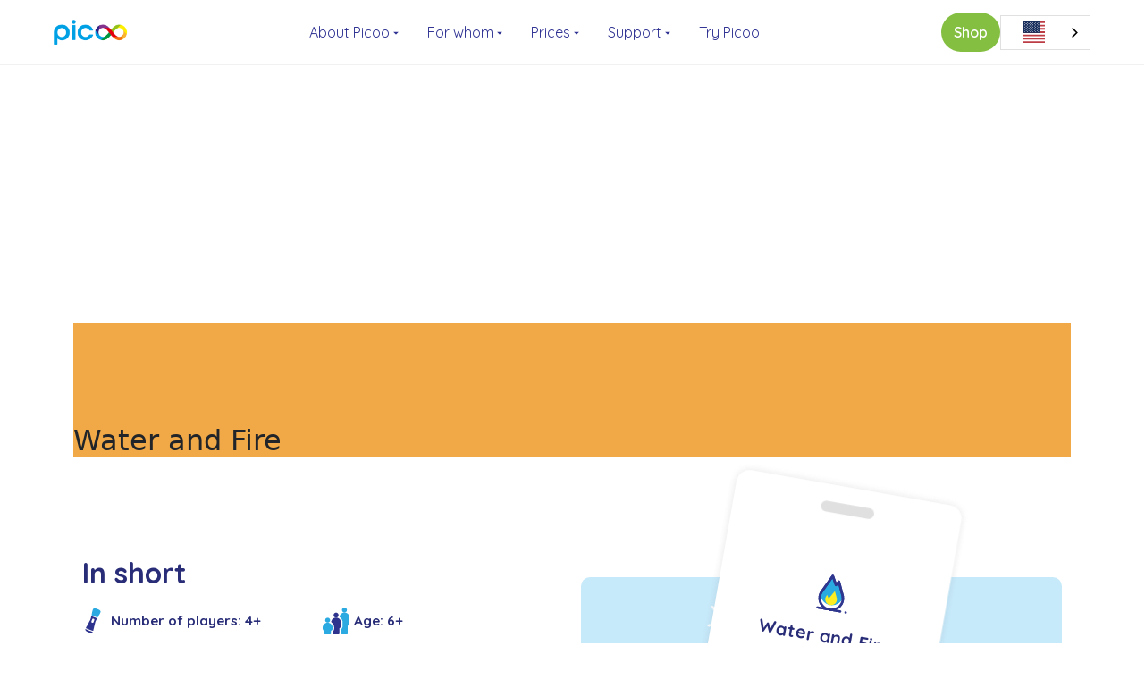

--- FILE ---
content_type: text/html
request_url: https://picoo.com/games-details/water-en-vuur/
body_size: 10270
content:
<!doctype html><html lang=en><head><meta charset=utf-8><meta http-equiv=x-ua-compatible content="ie=edge"><title>Innovating play - Picoo</title><meta name=viewport content="width=device-width,initial-scale=1"><link rel=icon href=/favicon.png><meta property="og:image" content="/screenshot.png"><meta property="og:image:type" content="image/png"><meta property="og:image:width" content="1024"><meta property="og:image:height" content="1024"><link rel=stylesheet href=/css/style.min.2a4df764d830e199ce23395dc0aa43e360d558586b4abdab6af66a161603fe30.css><link rel=stylesheet href=https://use.fontawesome.com/releases/v5.8.1/css/all.css integrity=sha384-50oBUHEmvpQ+1lW4y57PTFmhCaXp0ML5d60M1M7uH2+nqUivzIebhndOJK28anvf crossorigin=anonymous><link rel=stylesheet href=/css/picoo.css><link rel=stylesheet href=/css/picoo-2.css><link rel=stylesheet href=/css/picoo-new.css><link rel=stylesheet href=/css/picoo-elements.css><link rel=stylesheet href=/css/desktop.css><link rel=stylesheet href=/css/notebook.css><link rel=stylesheet href=/css/tablet.css><link rel=stylesheet href=/css/mobile.css><link rel=stylesheet href=/css/defaults/containers.css><link rel=stylesheet href=/css/defaults/colors.css><link rel=stylesheet href=/css/defaults/titles.css><link rel=stylesheet href=/css/defaults/paragraph.css><link rel=stylesheet href=/css/elements/gamecard.css><link rel=stylesheet href=/css/elements/gamecard-mobile.css><link rel=stylesheet href=/css/elements/appcard.css><link rel=stylesheet href=/css/elements/relevant-interest.css><link rel=stylesheet href=/css/elements/details-row.css><link rel=stylesheet href=/css/headers/main-header.css><link rel=stylesheet href=/css/buttons/filled-button.css><link rel=stylesheet href=/css/headers/sub-page-header.css><link rel=stylesheet href=https://cdnjs.cloudflare.com/ajax/libs/font-awesome/6.0.0-beta3/css/all.min.css><link href=https://cdn.jsdelivr.net/npm/bootstrap@5.0.2/dist/css/bootstrap.min.css rel=stylesheet integrity=sha384-EVSTQN3/azprG1Anm3QDgpJLIm9Nao0Yz1ztcQTwFspd3yD65VohhpuuCOmLASjC crossorigin=anonymous><script src=https://ajax.googleapis.com/ajax/libs/jquery/3.5.0/jquery.min.js></script>
<script src=https://cdn.jsdelivr.net/npm/bootstrap@5.0.2/dist/js/bootstrap.bundle.min.js integrity=sha384-MrcW6ZMFYlzcLA8Nl+NtUVF0sA7MsXsP1UyJoMp4YLEuNSfAP+JcXn/tWtIaxVXM crossorigin=anonymous></script>
<link rel=stylesheet href=https://cdnjs.cloudflare.com/ajax/libs/font-awesome/6.1.1/css/all.min.css><script>(function(e,t,n,s,o){e[s]=e[s]||[],e[s].push({"gtm.start":(new Date).getTime(),event:"gtm.js"});var a=t.getElementsByTagName(n)[0],i=t.createElement(n),r=s!="dataLayer"?"&l="+s:"";i.async=!0,i.src="https://www.googletagmanager.com/gtm.js?id="+o+r,a.parentNode.insertBefore(i,a)})(window,document,"script","dataLayer","GTM-PKPDD8L")</script><script type=text/javascript id=hs-script-loader async defer src=//js.hs-scripts.com/3856575.js></script>
<script>!function(e){if(!window.pintrk){window.pintrk=function(){window.pintrk.queue.push(Array.prototype.slice.call(arguments))};var t,n,s=window.pintrk;s.queue=[],s.version="3.0",t=document.createElement("script"),t.async=!0,t.src=e,n=document.getElementsByTagName("script")[0],n.parentNode.insertBefore(t,n)}}("https://s.pinimg.com/ct/core.js"),pintrk("load","2613406049366",{em:"<user_email_address>"}),pintrk("page")</script><noscript><img height=1 width=1 style=display:none alt src="https://ct.pinterest.com/v3/?event=init&tid=2613406049366&pd[em]=<hashed_email_address>&noscript=1"></noscript><script>!function(e,t,n,s,o,i,a){if(e.fbq)return;o=e.fbq=function(){o.callMethod?o.callMethod.apply(o,arguments):o.queue.push(arguments)},e._fbq||(e._fbq=o),o.push=o,o.loaded=!0,o.version="2.0",o.queue=[],i=t.createElement(n),i.async=!0,i.src=s,a=t.getElementsByTagName(n)[0],a.parentNode.insertBefore(i,a)}(window,document,"script","https://connect.facebook.net/en_US/fbevents.js"),fbq("init","355311585532477"),fbq("track","PageView")</script><noscript><img height=1 width=1 style=display:none src="https://www.facebook.com/tr?id=355311585532477&ev=PageView&noscript=1"></noscript><script>!function(e,t,n,s,o,i,a){if(e.fbq)return;o=e.fbq=function(){o.callMethod?o.callMethod.apply(o,arguments):o.queue.push(arguments)},e._fbq||(e._fbq=o),o.push=o,o.loaded=!0,o.version="2.0",o.queue=[],i=t.createElement(n),i.async=!0,i.src=s,a=t.getElementsByTagName(n)[0],a.parentNode.insertBefore(i,a)}(window,document,"script","https://connect.facebook.net/en_US/fbevents.js"),fbq("init","478570313509347"),fbq("track","PageView")</script><noscript><img height=1 width=1 src="https://www.facebook.com/tr?id=478570313509347&ev=PageView
  &noscript=1"></noscript><script type=text/javascript src=https://cdn.weglot.com/weglot.min.js></script>
<script>Weglot.initialize({api_key:"wg_5e97c7315802dcf2fc43f0363c434d0b9",switchers:[{button_style:{full_name:!0,with_name:!0,is_dropdown:!0,with_flags:!1,invert_flags:!1},location:{target:".dropdown-country",sibling:null}},{button_style:{full_name:!0,with_name:!0,is_dropdown:!0,with_flags:!0,flag_type:"circle",invert_flags:!1},location:{target:".dropdown-country-mobile",sibling:null}}]});function checkDefaultLanguage(){if(window.location.pathname==="/"||window.location.search.includes("lang=nl")){console.log("Forceer taalwijziging naar NL");const e=document.querySelector("iframe");e&&e.contentWindow.postMessage({action:"changeLanguage",language:"nl"},"*")}}function sendInitialLanguageToIframe(){const e=document.querySelector("iframe");if(e){const t=Weglot.getCurrentLang();console.log("Hugo stuurt initiële taal naar iframe:",t),e.contentWindow.postMessage({action:"changeLanguage",language:t},"*")}}Weglot.on("languageChanged",function(e){console.log("Taal veranderd naar:",e);const t=document.querySelector("iframe");t&&t.contentWindow.postMessage({action:"changeLanguage",language:e},"*")}),window.addEventListener("load",sendInitialLanguageToIframe),window.addEventListener("popstate",checkDefaultLanguage),window.addEventListener("load",checkDefaultLanguage)</script></head><body class=page><noscript><iframe src="https://www.googletagmanager.com/ns.html?id=GTM-PKPDD8L" height=0 width=0 style=display:none;visibility:hidden></iframe></noscript><div id=main-menu-mobile class=main-menu-mobile><ul><li class=menu-item-picoo><a href=/ class=test><span>Picoo</span></a></li><li class="menu-item-spellen dropdown"><a href=# class=menu-link><span>Spellen</span></a>
<span class=dropdown-toggle></span><ul class=dropdown-menu><li class="menu-item-picoo spellen"><a href=/games/><span>Picoo spellen</span></a></li><li class="menu-item-picoo passes"><a href=/pass/><span>Picoo Passes</span></a></li><li class="menu-item-smartsleeve quizzen"><a href=/picoo-quizzen/><span>Smartsleeve quizzen</span></a></li></ul></li><li class="menu-item-voor wie dropdown"><a href=# class=menu-link><span>Voor wie</span></a>
<span class=dropdown-toggle></span><ul class=dropdown-menu><li class=menu-item-scholen><a href=/school/><span>Scholen</span></a></li><li class="menu-item-bso's"><a href=/bso/><span>BSO's</span></a></li><li class="menu-item-voorgezet onderwijs"><a href=/vo/><span>Voorgezet onderwijs</span></a></li></ul></li><li class="menu-item-inclusief spelen"><a href=/inclusief-spelen/ class=test><span>Inclusief spelen</span></a></li><li class="menu-item-klantenservice dropdown"><a href=# class=menu-link><span>Klantenservice</span></a>
<span class=dropdown-toggle></span><ul class=dropdown-menu><li class=menu-item-contact><a href=/customer-support/><span>Contact</span></a></li><li class="menu-item-aan de slag"><a href=/get-started/><span>Aan de slag</span></a></li><li class="menu-item-waar te koop"><a href=/distributors/><span>Waar te koop</span></a></li><li class="menu-item-veelgestelde vragen"><a href=https://faq.picoo.com><span>Veelgestelde vragen</span></a></li></ul></li><li class="menu-item-over ons"><a href=/about-us/ class=test><span>Over ons</span></a></li><li class=menu-item-nieuws><a href=/news/ class=test><span>Nieuws</span></a></li><li class="menu-item-picoo op proef"><a href=/huren/ class=test><span>Picoo op proef</span></a></li><li class="menu-item-shop picoo"><a href=https://shop.picoo.com/ class=test><span>Shop Picoo</span></a></li><div class=dropdown-country-mobile></div></ul></div><script>$(document).ready(function(e){e(".menu-link, .dropdown-toggle").click(function(t){t.stopPropagation(),e(".main-menu-mobile .dropdown").not(e(this).parent()).removeClass("active"),e(this).parent().toggleClass("active")}),e(document).click(function(t){var n=e(t.target);n.closest(".main-menu-mobile .dropdown").length||e(".main-menu-mobile .dropdown").removeClass("active")}),e(".test").click(function(){e(".main-menu-mobile").removeClass("open"),e(".hamburger--slider").removeClass("is-active")})})</script><header class=picoo-header id=picoo-top><style>.picoo-header{position:sticky;top:0;z-index:1000;background:#fff;box-shadow:0 1px rgba(17,24,39,6%);isolation:isolate;font-family:quicksand,sans-serif!important;margin-bottom:-10px!important}.picoo-header .ph-container{max-width:1200px;margin:0 auto;padding:0 20px}.picoo-header .ph-row{display:grid;grid-template-columns:auto 1fr auto;align-items:center;gap:16px;min-height:72px;margin:0}.picoo-header .ph-logo{display:inline-flex;align-items:center;text-decoration:none}.picoo-header .ph-logo img{display:block;height:28px}.picoo-header .ph-nav{display:flex;gap:6px;align-items:center;justify-content:center;margin:0;padding:0}.picoo-header .ph-nav>li{list-style:none;position:relative}.picoo-header .ph-link,.picoo-header .ph-button{appearance:none;border:0;background:0 0;font:inherit;color:#2e3192;padding:10px 14px;border-radius:10px;text-decoration:none;display:inline-flex;align-items:center;gap:8px;cursor:pointer}.picoo-header .ph-link:hover,.picoo-header .ph-button:hover{background:#f3f4f6}.picoo-header .ph-button:focus-visible,.picoo-header .ph-link:focus-visible{outline:2px solid rgba(0,184,148,.35);outline-offset:2px}.picoo-header .ph-chev{width:14px;height:14px;transform:translateY(1px)}.picoo-header .ph-has-sub::after{content:"";position:absolute;left:0;right:0;top:100%;height:14px}.picoo-header .ph-submenu{position:absolute;top:calc(100% + 14px);left:50%;transform:translateX(-50%);min-width:620px;max-width:92vw;background:#fff;border-radius:14px;box-shadow:0 1px 2px rgba(0,0,0,6%),0 8px 24px rgba(0,0,0,8%);padding:16px 16px 0;opacity:0;pointer-events:none;transition:opacity .18s ease,transform .18s ease}.picoo-header .ph-has-sub.ph-open .ph-submenu{opacity:1;pointer-events:auto;transform:translateX(-50%)translateY(0)}.picoo-header .ph-mega{display:grid;grid-template-columns:repeat(2,minmax(260px,1fr));gap:16px}.picoo-header .ph-mega.one{grid-template-columns:repeat(1,minmax(300px,1fr))}.picoo-header .ph-list{margin:0;padding:0;list-style:none}.picoo-header .ph-list li{position:relative;padding-left:26px;margin:2px 0 8px}.picoo-header .ph-list li::before{content:"";position:absolute;left:10px;top:.7em;width:8px;height:8px;background:url(/images/shapes/bullut-point.svg)no-repeat 0 0/contain}.picoo-header .ph-list a{text-decoration:none;color:#2e3192;display:inline-block;line-height:1.35;padding:4px 2px;border-radius:8px;font-weight:700}.picoo-header .ph-list a:hover{background:#f9fafb}.picoo-header .ph-desc{display:block;color:#c7c7c7;font-size:13px;margin-top:2px;font-weight:400}.picoo-header .ph-sub-footer{margin:16px -16px 0;padding:12px 30px 16px;border-top:1px solid #b3d8eb;display:flex;justify-content:flex-end;align-items:center;gap:10px;background:#c7eafb;border-bottom-left-radius:14px;border-bottom-right-radius:14px}.picoo-header .ph-hint{margin-right:auto;color:#2e3192;font-size:14px}.picoo-header .ph-right{display:flex;align-items:center;gap:12px;justify-self:end}.picoo-header .ph-btn{appearance:none;border:0;cursor:pointer;padding:10px 14px;border-radius:12px;font-weight:600}.picoo-header .ph-btn.primary{background:#009ee2;color:#fff;border-radius:50px}.picoo-header .ph-btn.primary:hover{background:#0c89bf;border-radius:50px}.picoo-header .ph-cta{display:inline-flex;gap:10px;align-items:center}.picoo-header .ph-lang-switch{display:inline-flex;align-items:center}.picoo-header .ph-burger{display:none;justify-self:end}.picoo-header .ph-burger button{appearance:none;border:0;background:0 0;cursor:pointer;width:40px;height:40px;border-radius:10px;display:grid;place-items:center}.picoo-header .ph-burger button:hover{background:#f3f4f6}.picoo-header .ph-burger button:focus-visible{outline:2px solid rgba(0,184,148,.35);outline-offset:2px}.picoo-header .ph-panel{position:fixed;inset:0;background:rgba(17,24,39,.45);display:none;z-index:1100}.picoo-header .ph-panel[aria-hidden=false]{display:block}.picoo-header .ph-sheet{position:absolute;right:0;top:0;height:100dvh;width:min(92vw,420px);background:#fff;box-shadow:0 1px 2px rgba(0,0,0,6%),0 8px 24px rgba(0,0,0,8%);transform:translateX(100%);transition:transform .22s ease;display:flex;flex-direction:column;overflow:hidden}.picoo-header .ph-panel[aria-hidden=false] .ph-sheet{transform:translateX(0)}.picoo-header .ph-sheet-head{position:sticky;top:0;z-index:2;background:#fff;border-bottom:1px solid #eef0f3;padding:calc(14px + env(safe-area-inset-top))16px 16px;display:flex;align-items:center;justify-content:space-between}.picoo-header .ph-close{appearance:none;border:0;background:0 0;cursor:pointer;width:40px;height:40px;border-radius:10px;display:grid;place-items:center}.picoo-header .ph-sheet-body{overflow:auto;-webkit-overflow-scrolling:touch;padding:10px 8px 24px;flex:1}.picoo-header .ph-m-list{list-style:none;margin:0;padding:0}.picoo-header .ph-m-item{border-bottom:1px solid #f1f3f5}.picoo-header .ph-m-trigger{width:100%;text-align:left;appearance:none;border:0;background:0 0;padding:14px 12px;font:inherit;display:flex;align-items:center;justify-content:space-between;color:#2e3192}.picoo-header .ph-m-trigger:hover{background:#f9fafb}.picoo-header .ph-m-sub{display:grid;grid-template-rows:0fr;transition:grid-template-rows .2s ease}.picoo-header .ph-m-sub[aria-hidden=false]{grid-template-rows:1fr}.picoo-header .ph-m-sub>div{overflow:hidden}.picoo-header .ph-m-bullets{margin:0;padding:0;list-style:none}.picoo-header .ph-m-bullets li{position:relative;padding-left:26px;margin:0 0 8px}.picoo-header .ph-m-bullets li::before{content:"";position:absolute;left:0;top:.15em;width:14px;height:14px;background:url(/images/shapes/bullut-point.svg)no-repeat 0 0/contain}.picoo-header .ph-m-bullets a{display:inline-block;padding:6px 2px;text-decoration:none;color:#2e3192;border-radius:8px}.picoo-header .ph-m-bullets a:hover{background:#f9fafb}@media(max-width:1024px){.picoo-header .ph-nav{display:none}.picoo-header .ph-cta{display:none}.picoo-header .ph-lang-switch{display:none}.picoo-header .ph-burger{display:block}.picoo-header .ph-m-bullets li::before{content:"";position:absolute;left:10px;top:.9em;width:10px;height:10px;background:url(/images/shapes/bullut-point.svg)no-repeat 0 0/contain}}@media(pointer:coarse){.picoo-header .ph-has-sub:hover .ph-submenu{opacity:0;pointer-events:none;transform:translateX(-50%)}}</style><div class=ph-container><div class=ph-row><a class=ph-logo href=/ aria-label=Homepage><img src=/images/logo-picoo-1.png alt=Picoo></a><ul class=ph-nav role=menubar aria-label=Hoofdmenu><li role=none class=ph-has-sub><button class=ph-button aria-expanded=false aria-controls=ph-sub-over>
Over Picoo<svg class="ph-chev" viewBox="0 0 24 24" aria-hidden="true"><path fill="currentcolor" d="M7 10l5 5 5-5H7z"/></svg></button><div id=ph-sub-over class=ph-submenu role=menu aria-label="Over Picoo submenu"><div class=ph-mega><ul class=ph-list><li><a href=/games/>Picoo spellen <span class=ph-desc>Alle spelletjes voor Picoo</span></a></li><li><a href=/pass/>Picoo Passes <span class=ph-desc>Speelpakketten & bundels</span></a></li><li><a href=/picoo-quizzen/>Smartsleeves quizzen <span class=ph-desc>Interactieve quiz-kaarten</span></a></li><li><a href=/inclusief-spelen/>Inclusief spelen <span class=ph-desc>Toegankelijk voor iedereen</span></a></li></ul><ul class=ph-list><li><a href=/about-us/>Ons verhaal <span class=ph-desc>Missie, visie en team</span></a></li><li><a href=/news/>Nieuws <span class=ph-desc>Laatste updates</span></a></li><li><a href=/newsletter/>Inschrijven nieuwsbrief <span class=ph-desc>Blijf op de hoogte</span></a></li></ul></div><div class=ph-sub-footer><div class=ph-hint>Wist je dat je Picoo kan proberen?</div><a class="ph-btn primary" href=/huren/>Probeer Picoo</a></div></div></li><li role=none class=ph-has-sub><button class=ph-button aria-expanded=false aria-controls=ph-sub-voorwie>
Voor wie<svg class="ph-chev" viewBox="0 0 24 24" aria-hidden="true"><path fill="currentcolor" d="M7 10l5 5 5-5H7z"/></svg></button><div id=ph-sub-voorwie class=ph-submenu role=menu aria-label="Voor wie submenu"><div class="ph-mega one"><ul class=ph-list><li><a href=/school/>Scholen <span class=ph-desc>Basisonderwijs</span></a></li><li><a href=/bso/>BSO <span class=ph-desc>Buitenschoolse opvang</span></a></li><li><a href=/vo/>VO <span class=ph-desc>Voortgezet onderwijs</span></a></li></ul></div><div class=ph-sub-footer><div class=ph-hint>Meer informatie ontvangen?</div><a class="ph-btn primary" href=https://docs.picoo.com/nl/informatiepakket-aanvragen>Vraag een informatiepakket aan</a></div></div></li><li role=none class=ph-has-sub><button class=ph-button aria-expanded=false aria-controls=ph-sub-prijzen>
Prijzen<svg class="ph-chev" viewBox="0 0 24 24" aria-hidden="true"><path fill="currentcolor" d="M7 10l5 5 5-5H7z"/></svg></button><div id=ph-sub-prijzen class=ph-submenu role=menu aria-label="Prijzen submenu"><div class="ph-mega one"><ul class=ph-list><li><a href=https://docs.picoo.com/nl/offerte-aanvraag>Vraag offerte aan <span class=ph-desc>Ontvang een voorstel</span></a></li><li><a href=https://shop.picoo.com/>Shop <span class=ph-desc>Bestel direct</span></a></li><li><a href=/distributors/>Waar te koop <span class=ph-desc>Verkooppunten</span></a></li></ul></div><div class=ph-sub-footer><div class=ph-hint>Benieuwd naar een prijsopgave?</div><a class="ph-btn primary" href=https://docs.picoo.com/nl/offerte-aanvraag>Vraag een offerte aan</a></div></div></li><li role=none class=ph-has-sub><button class=ph-button aria-expanded=false aria-controls=ph-sub-support>
Support<svg class="ph-chev" viewBox="0 0 24 24" aria-hidden="true"><path fill="currentcolor" d="M7 10l5 5 5-5H7z"/></svg></button><div id=ph-sub-support class=ph-submenu role=menu aria-label="Support submenu"><div class="ph-mega one"><ul class=ph-list><li><a href=/customer-support/>Contact <span class=ph-desc>Neem contact op</span></a></li><li><a href=/get-started/>Aan de slag <span class=ph-desc>Snelstart en handleidingen</span></a></li><li><a href=https://faq.picoo.com>Veelgestelde vragen <span class=ph-desc>Helpcentrum</span></a></li><li><a href=/service-mail/>Inschrijven service mail <span class=ph-desc>Productupdates</span></a></li></ul></div><div class=ph-sub-footer><div class=ph-hint>Kom je er niet uit?</div><a class="ph-btn primary" href=/customer-support/>Neem contact met ons op</a></div></div></li><li role=none><a class=ph-link href=/huren/ role=menuitem>Probeer Picoo</a></li></ul><div class=ph-right><div class=ph-cta><a class="ph-btn primary" style=text-decoration:none!important;background-color:#84bf41!important href=https://shop.picoo.com/>Shop</a></div><div id=weglot_here class=ph-lang-switch></div><div class=ph-burger><button aria-controls=ph-panel aria-expanded=false aria-label=Menu><svg viewBox="0 0 24 24" width="22" height="22" aria-hidden="true"><path fill="currentcolor" d="M3 6h18v2H3zm0 5h18v2H3zm0 5h18v2H3z"/></svg></button></div></div></div></div><div class=ph-panel id=ph-panel aria-hidden=true><div class=ph-sheet role=dialog aria-modal=true aria-labelledby=ph-m-title><div class=ph-sheet-head><div id=ph-m-title style=font-weight:700>Menu</div><button class=ph-close aria-label=Sluiten><svg viewBox="0 0 24 24" width="22" height="22" aria-hidden="true"><path fill="currentcolor" d="M18.3 5.7 12 12l6.3 6.3-1.4 1.4-6.3-6.3-6.3 6.3-1.4-1.4L9.2 12 2.9 5.7 4.3 4.3l6.3 6.3 6.3-6.3z"/></svg></button></div><div class=ph-sheet-body><ul class=ph-m-list><li class=ph-m-item><button class=ph-m-trigger aria-expanded=false aria-controls=ph-m-over>Over Picoo<svg class="ph-chev" viewBox="0 0 24 24" aria-hidden="true"><path fill="currentcolor" d="M7 10l5 5 5-5H7z"/></svg></button><div class=ph-m-sub id=ph-m-over aria-hidden=true><div><ul class=ph-m-bullets><li><a href=/games/>Picoo spellen</a></li><li><a href=/pass/>Picoo Passes</a></li><li><a href=/picoo-quizzen/>Smartsleeves quizzen</a></li><li><a href=/inclusief-spelen/>Inclusief spelen</a></li><li><a href=/about-us/>Ons verhaal</a></li><li><a href=/news/>Nieuws</a></li><li><a href=/newsletter/>Inschrijven nieuwsbrief</a></li></ul><a class="ph-btn primary" style="margin:10px 14px;display:inline-block" href=/huren/>Probeer Picoo</a></div></div></li><li class=ph-m-item><button class=ph-m-trigger aria-expanded=false aria-controls=ph-m-voorwie>Voor wie<svg class="ph-chev" viewBox="0 0 24 24" aria-hidden="true"><path fill="currentcolor" d="M7 10l5 5 5-5H7z"/></svg></button><div class=ph-m-sub id=ph-m-voorwie aria-hidden=true><div><ul class=ph-m-bullets><li><a href=/school/>Scholen</a></li><li><a href=/bso/>BSO</a></li><li><a href=/vo/>VO</a></li></ul><a class="ph-btn primary" style="margin:10px 14px;display:inline-block" href=https://docs.picoo.com/nl/informatiepakket-aanvragen>Vraag een informatiepakket aan</a></div></div></li><li class=ph-m-item><button class=ph-m-trigger aria-expanded=false aria-controls=ph-m-prijzen>Prijzen<svg class="ph-chev" viewBox="0 0 24 24" aria-hidden="true"><path fill="currentcolor" d="M7 10l5 5 5-5H7z"/></svg></button><div class=ph-m-sub id=ph-m-prijzen aria-hidden=true><div><ul class=ph-m-bullets><li><a href=https://docs.picoo.com/nl/offerte-aanvraag>Vraag offerte aan</a></li><li><a href=https://shop.picoo.com/>Shop</a></li><li><a href=/distributors/>Waar te koop</a></li></ul><a class="ph-btn primary" style="margin:10px 14px;display:inline-block" href=/huren/>Probeer Picoo</a></div></div></li><li class=ph-m-item><button class=ph-m-trigger aria-expanded=false aria-controls=ph-m-support>Support<svg class="ph-chev" viewBox="0 0 24 24" aria-hidden="true"><path fill="currentcolor" d="M7 10l5 5 5-5H7z"/></svg></button><div class=ph-m-sub id=ph-m-support aria-hidden=true><div><ul class=ph-m-bullets><li><a href=/customer-support/>Contact</a></li><li><a href=/get-started/>Aan de slag</a></li><li><a href=https://faq.picoo.com>Veelgestelde vragen</a></li><li><a href=/service-mail/>Inschrijven service mail</a></li></ul></div></div></li><li class=ph-m-item><a class=ph-m-trigger href=/huren/>Probeer Picoo</a></li><li class=ph-m-item><a class=ph-m-trigger href=https://shop.picoo.com/>Shop</a></li><li class=ph-m-item><div id=weglot_here_mobile style=padding:14px></div></li></ul></div></div></div><script>(function(){const t=document.querySelector(".picoo-header");if(!t)return;const s=[...t.querySelectorAll(".ph-has-sub")];function o(e){s.forEach(t=>{if(t!==e){t.classList.remove("ph-open");const e=t.querySelector(".ph-button");e&&e.setAttribute("aria-expanded","false")}})}s.forEach(e=>{const t=e.querySelector(".ph-button"),n=e.querySelector(".ph-submenu");if(!t||!n)return;t.addEventListener("click",n=>{n.preventDefault();const s=e.classList.toggle("ph-open");t.setAttribute("aria-expanded",String(s)),s&&o(e)}),e.addEventListener("keydown",n=>{n.key==="Escape"&&(e.classList.remove("ph-open"),t.setAttribute("aria-expanded","false"),t.focus())})}),document.addEventListener("click",e=>{e.target.closest(".picoo-header .ph-has-sub")||o()});const n=t.querySelector(".ph-burger button"),e=t.querySelector("#ph-panel");if(n&&e){const s=e.querySelector(".ph-close"),o=()=>{e.setAttribute("aria-hidden","false"),n.setAttribute("aria-expanded","true"),document.body.classList.add("picoo-no-scroll")},t=()=>{e.setAttribute("aria-hidden","true"),n.setAttribute("aria-expanded","false"),document.body.classList.remove("picoo-no-scroll")};n.addEventListener("click",o),s&&s.addEventListener("click",t),e.addEventListener("click",n=>{n.target===e&&t()}),document.addEventListener("keydown",e=>{e.key==="Escape"&&t()}),e.querySelectorAll(".ph-m-trigger[href], .ph-m-sub a").forEach(e=>e.addEventListener("click",()=>t())),e.querySelectorAll(".ph-m-trigger[aria-controls]").forEach(t=>{t.addEventListener("click",()=>{const o=t.getAttribute("aria-controls"),n=e.querySelector("#"+CSS.escape(o)),s=t.getAttribute("aria-expanded")==="true";t.setAttribute("aria-expanded",String(!s)),n&&n.setAttribute("aria-hidden",String(s))})})}})()</script><script src=https://cdn.weglot.com/weglot.min.js></script>
<script>Weglot.initialize({api_key:"wg_5e97c7315802dcf2fc43f0363c434d0b9",switchers:[{style:{with_name:!0,full_name:!0,is_dropdown:!0,with_flags:!1},location:{target:"#weglot_here",sibling:null}},{style:{with_name:!0,full_name:!0,is_dropdown:!0,with_flags:!1},location:{target:"#weglot_here_mobile",sibling:null}}]})</script></header><div id=wrapper><style>.tab-container{width:100%}.tabs{display:flex;font-family:quicksand,sans-serif!important}.tab-link{background-color:#f1f1f1;font-weight:700;border-bottom:none;padding:10px;cursor:pointer;flex:1;text-align:center;border-top-left-radius:15px;border-top-right-radius:15px;color:#292d78;min-height:60px}.tab-link img{margin-left:-40px!important;margin-right:20px}.tab-3{color:#fff;background-color:#f1a948}.tab-3 i{margin-left:10px}.tab-link.active{background-color:#fff}.spacer{flex-grow:1}.tab-container-wrapper{background-color:#c7eafb;width:100vw;position:relative;left:50%;right:50%;margin-left:-50vw;margin-right:-50vw;padding:20px 0;box-sizing:border-box}.tab-content{padding:20px;background-color:#fff;border-bottom-left-radius:15px;border-bottom-right-radius:15px}.no-pdf{border-top-right-radius:15px}.tab-pane{display:none;overflow:hidden}.tab-pane.active{display:block}.three-column-container{display:flex;flex-wrap:wrap;background-color:#c7eafb;border-radius:15px;padding:20px;margin:20px 0}.column{padding:10px;box-sizing:border-box}.column-1,.column-3{flex:1 1 5%}.column-2{flex:1 1 60%}.subtitle{margin:0;font-size:1.2em}.title{margin:0;font-size:2em}.text{margin:0;overflow:hidden;text-overflow:ellipsis;display:-webkit-box;-webkit-line-clamp:2;-webkit-box-orient:vertical}.button{display:inline-block;padding:10px 20px;background-color:#007bff;color:#fff;border:none;border-radius:5px;text-decoration:none;text-align:center;cursor:pointer}.button:hover{background-color:#0056b3}.center-title{text-align:center;font-size:2em;margin-bottom:20px}.instructions-container{display:flex;justify-content:center}.all-detail-row-icons{margin-left:90px}.instructions-container h2{margin-top:30px}.instructions{color:#2e3092!important}p a{color:#2e3092!important}p a:hover{opacity:.6}.instructions ul{list-style:none;padding-left:0;display:flex;flex-direction:column;align-items:center}.instructions li{display:flex;align-items:flex-start;margin-bottom:10px;width:100%;max-width:600px}.instructions img{margin-right:10px}.instructions li:before{content:'';background-image:url(../../../images/icons/bullet-point.svg);background-size:contain;background-repeat:no-repeat;display:inline-block;width:10px;height:10px;margin-right:10px;margin-top:7px;flex-shrink:0}.instructions li .text{text-align:left;flex:1}@media(max-width:768px){.column-1,.column-2,.column-3{flex:1 1 100%}}.game-icon{width:40px}@media only screen and (max-width:600px){.tab-container{padding:0!important}.instructions{margin-left:0}.all-detail-row-icons{padding-left:0%}.content-container h2{font-size:15pt!important}.blue-top-splash{left:0%}.detailed-colors-titled{width:100vw}.all-detail-text,.detailed-colors-titled h4{margin-left:0;width:300px}.detailed-colors-titled{display:block}}.hidden{display:none}.button-js{font-family:quicksand,sans-serif;color:#fff;border-radius:50px;padding:15px 25px;background-color:#f1a948;text-align:center;font-weight:700;font-size:15px!important;margin:5px 15px 10px 5px;text-decoration:none;display:inline-block;white-space:nowrap;border:none;box-sizing:border-box}.button-js:hover{opacity:.7}</style><body><div class="container mt-15"><div class="picoo-intro orange sub-page-header"><h2>Water en Vuur</h2></div><div class=content-container><div class=column-50-width><div class="text-element h2-blue-left p-blue-left"><h2>In het kort</h2><div class=container><div class=flex-container><div class=col-50><div class=flex-item><img src=../../../images/aantal-spelers.svg alt="Aantal Spelers"><p><b>Aantal spelers: 4+</b></p></div></div><div class=col-50><div class=flex-item><img src=../../../images/age.svg alt=Age><p><b>Leeftijd: 6+</b></p></div></div></div></div><p>In Water en Vuur spelen twee teams tegen elkaar: het blauwe team (water) en het rode team (vuur). Om de beurt is een team de tikker en probeert het zoveel mogelijk spelers van het andere team te veranderen in de kleur van het eigen team. Maar pas op voor de wissel: de wind draait en het andere team wordt de tikker. En dan kan alles weer omgedraaid worden! Wie blijft er aan het einde over: water of vuur?</p></div><div class="button-container mt-3"><div class=button-class><a href=https://shop.picoo.com/products/water-en-vuur class=button target=_blank style=background-color:orange>Bestel Water en vuur</a></div></div></div><div class="column-50-width dekstop"><div class="image-card h5-blue-center"><img class=image-detail-card src=water-en-vuur.svg><h5>Water en Vuur</h5><div class="row detail-game-card amount-players"><div class=col-sm-4><img src=../../../images/aantal-spelers.svg></div><div class=col-sm-4><p>Spelers</p></div><div class=col-sm-4><p><b>4+</b></p></div></div><div class="row detail-game-card"><div class=col-sm-4><img src=../../../images/age.svg></div><div class=col-sm-4><p>Leeftijd</p></div><div class=col-sm-4><p><b>6+</b></p></div></div></div><div class=blue-background-block><img src=../../../images/gamecard/blue-blocksplash.png alt="Beschrijvende tekst"></div></div></div><div><div class=intro-container><div class="column h2-blue-center p-blue-center"><h2>Extra uitleg en tips</h2><p>Vergeten de kinderen af en toe de regels? Geen zorgen, gebruik de mediakaart als
geheugensteuntje voor of tijdens het spelen.</p></div></div></div><div class=details-container><div class="column column-1"><h3 class=subtitle>Water en Vuur</h3><h2 class=title>Visuele handleidingen</h2></div><div class="column column-2"><p class=text>Bekijk je de handleiding liever in beeldvorm? Ontdek hoe het spel werkt met illustraties.</p></div><div class="column column-3"><div class=button-class><a href=https://docs.picoo.com/hubfs/Storyboards/00562.01%20-%20Storyboard%20-%20Water%20en%20Vuur%20-%20NL%20-%20FINAL.pdf class=button target=_blank style=background-color:orange>Bekijk PDF</a></div></div></div><div><div><img class=blue-top-splash src=../../../images/Splashes/top-splash-blue.svg></div><div class=tab-container-wrapper><div class=intro-container><div class="column h2-blue-center p-blue-center"><h2>Handleiding Water en Vuur</h2><p></p></div></div><div class=tab-container><div class=tabs><button class="tab-link active" onclick='openTab(event,"tab-1")'>Basis handleiding</button><div class=spacer></div></div><div class="tab-content no-pdf"><div id=tab-1 class="tab-pane active h2-blue-center"><div class="header-tabs h2-blue-center h5-blue-center"><img class=game-icon src=water-en-vuur.svg alt="Header Image"><h2>Water en Vuur</h2></div><div class="features h4-blue-center"><div class=feature><img src=../../../images/icons/aantalspelers.svg alt="Feature 1"><h4>4+</h4></div><div class=feature><img src=../../../images/icons/leeftijd.svg alt="Feature 2"><h4>6+</h4></div></div><div class=game-explanation><h2 class=center-title>Speluitleg</h2><div class=instructions-container><ul class=instructions><h2 id=spelregels>Spelregels</h2><ul><li>Aan het begin van het spel worden de spelers automatisch in twee teams verdeeld: een blauw team (water) tegen een rood team (vuur)</li><li>De spelers van elk team zijn om de beurt de tikkers.</li><li>De Picoo controllers bepalen wie de tikkers zijn en wanneer er gewisseld wordt.</li><li>Is jouw team de tikker? Dan trilt je controller.</li><li>Stopt je controller met trillen? Dan zijn de spelers van het andere team de tikkers.</li><li>Word je getikt? Dan verandert jouw controller in de kleur van het tikkende team. Je wordt nu zelf ook een tikker voor dat team.</li></ul><h2 id=einde-van-het-spel>Einde van het spel</h2><ul><li>Het spel is afgelopen als alle spelers dezelfde kleur hebben.</li></ul></ul></div></div><br><div id=color-section-1 class="hidden h2-blue-center"><h2>Kleuren in het spel</h2><div class=all-detail-row-icons><div class=all-detail-row-icons-center><div class=detailed-colors-titled><div class=detailed-colors-titled-img><img src=rood.svg></div><div class=all-detail-text><h4>Rood</h4><h5>Team rood (vuur)</h5></div></div><div class=detailed-colors-titled><div class=detailed-colors-titled-img><img src=blauw.svg></div><div class=all-detail-text><h4>Blauw</h4><h5>Team blauw (water)</h5></div></div><div class=detailed-colors-titled><div class=detailed-colors-titled-img><img src=tril.svg></div><div class=all-detail-text><h4>Tril</h4><h5>Tikker</h5></div></div></div></div></div><div class=button-tabs><button class=button-js id=button-1 onclick='showColors("color-section-1","button-1")'>Lees
verder</button></div></div><div id=tab-2 class="tab-pane h2-blue-center"><div class="header-tabs h2-blue-center h5-blue-center"><img class=game-icon src=water-en-vuur.svg alt="Header Image"><h2>Water en Vuur</h2></div><div class="features h4-blue-center"><div class=feature><img src=../../../images/icons/aantalspelers.svg alt="Feature 1"><h4>4+</h4></div><div class=feature><img src=../../../images/icons/leeftijd.svg alt="Feature 2"><h4>6+</h4></div></div><div class=game-explanation><h2 class=center-title>Speluitleg</h2><div class=instructions-container><ul class=instructions></ul></div></div><br><div id=color-section-2 class="hidden h2-blue-center"><h2>Kleuren in het spel</h2><div class="row all-detail-row-icons"><div class=detailed-colors-titled><img src=rood.svg><div class=joannetesttt><h4>Rood</h4><h5>Team rood (vuur)</h5></div></div><div class=detailed-colors-titled><img src=blauw.svg><div class=joannetesttt><h4>Blauw</h4><h5>Team blauw (water)</h5></div></div><div class=detailed-colors-titled><img src=tril.svg><div class=joannetesttt><h4>Tril</h4><h5>Tikker</h5></div></div></div></div><div class=button-tabs><button class=button-js id=button-2 onclick='showColors("color-section-2","button-2")'>Lees
verder</button></div></div></div><div class=p-blue-center><p>Zoek je een oudere handleiding? Deze vind je op onze pagina met <a href=https://en.faq.picoo.com/category/60-oude-handleidingen target=_blank><b><u>veelgestelde vragen</u></b></a></p></div></div></div><div><img class="blue-top-splash upside-down" src=../../../images/Splashes/top-splash-blue.svg></div></div><div class="container games-app"><div class="row cta-app-row"><div class="col-sm-5 col-12"><img class=phone-with-apps src=../../../images/game.png></div><div class="col-sm-7 col-12 lists-number-white h2-white-left"><h2>Download de Picoo Play App voor nog meer speelplezier!</h2><ul><li>Start gemakkelijk spellen op</li><li>Update je Picoo Controllers naar de laatste software</li></ul><div class="row stores-cta"><div class="col-sm-3 col-12"><a href=https://apps.apple.com/nl/app/picoo/id1464491410 target=_blank><img src=../../../images/appstore.png></a></div><div class="col-sm-3 col-12"><a href="https://play.google.com/store/apps/details?id=com.picoo.picooapp&hl=en&gl=US" target=_blank><img src=../../../images/playstore.png></a></div></div></div></div></div></div><div class=container-fluid><div class="row row-space last-row-without-space"><div class=col-12><img class=gray-top-splash src=../../../images/Splashes/top-splash-gray.svg></div><div class="col-12 h2-blue-center gray-background p-blue-center"><div class=intro-container><div class="column h2-blue-center p-blue-center"><h2>Enthousiast geworden?</h2><p>Heb je het idee dat Picoo een toevoeging kan zijn op jouw school of BSO? Dan zijn er
verschillende mogelijkheden:</p></div></div><div class=container><div class="row usps-row"><div class="col-sm-4 col-12 h3-blue-center p-blue-left usp-col"><div class=inner-col><img src=../../../images/games-details/informatiepakket.svg><h3>Informatiepakket aanvragen</h3><p>Wil je meer informatie over wat Picoo kan betekenen voor jouw school of BSO? Deel dit
uitgebreide informatiepakket - inclusief infographic - eenvoudig met collega's.</p><a class=picoo-cta-orange href=https://docs.picoo.com/nl/informatiepakket-aanvragen>Informatiepakket aanvragen</a></div></div><div class="col-sm-4 col-12 h3-blue-center p-blue-left usp-col"><div class=inner-col><img src=../../../images/games-details/proefperiode.png><h3>Proefperiode boeken</h3><p>Wil je Picoo eerst testen op school of de BSO? Dat kan! Je kunt een Picoo Pro Pakket
voor 2 of 4 weken huren.</p><a class=picoo-cta-orange href=https://www.picoo.com/huur/>Proefperiode boeken</a></div></div><div class="col-sm-4 col-12 h3-blue-center p-blue-left usp-col"><div class=inner-col><img src=../../../images/games-details/offerte-aanvragen.svg><h3>Offerte aanvragen</h3><p>Ben je al helemaal overtuigd en heb je interesse om een Picoo Pakket aan te schaffen
voor jouw school of BSO? Vraag dan vrijblijvend een offerte aan.</p><a class=picoo-cta-orange href=https://share.hsforms.com/1Scv23SPZRg65lNXE47P9cg2anr3>Offerte aanvragen</a></div></div></div></div></div></div></div><script>function showColors(e,t){document.getElementById(e).classList.remove("hidden"),document.getElementById(t).style.display="none"}function openTab(e,t){var n,o,s=document.getElementsByClassName("tab-pane");for(n=0;n<s.length;n++)s[n].style.display="none",s[n].classList.remove("active");o=document.getElementsByClassName("tab-link");for(n=0;n<o.length;n++)o[n].classList.remove("active");document.getElementById(t).style.display="block",document.getElementById(t).classList.add("active"),e.currentTarget.classList.add("active")}document.addEventListener("DOMContentLoaded",function(){document.querySelector(".tab-link").click()});function openPrintPdf(e){window.open(e,"_blank")}</script></body><div class=sub-footer><script>Weglot.on("languageChanged",function(e){e=="en"?document.getElementById("hs_language").value="en":e=="nl"&&(document.getElementById("hs_language").value="nl")}),Weglot.on("switchersReady",function(e){e=="en"?document.getElementById("hs_language").value="en":e=="nl"&&(document.getElementById("hs_language").value="nl")})</script><div class=container-fluid><div class=row><div class="col-12 footer-image"><div class="container footer-content"><div class=row><div class="col-sm-3 logo-footer"><img src=../../images/logo-footer-new.png alt><br><br><br><a href=https://www.facebook.com/picooplay/ target=_blank><img src=../../images/footer-facebook-orange.svg class=footer-socialmedia></a>
<a href=https://www.instagram.com/picooplay/ target=_blank><img src=../../images/footer-instagram-orange.svg class=footer-socialmedia></a>
<a href=https://www.linkedin.com/company/picoo/ target=_blank><img src=../../images/footer-linkedin-orange.svg class=footer-socialmedia></a>
<a href=https://www.youtube.com/@picooplay target=_blank><img src=../../images/footer-youtube-orange.svg class=footer-socialmedia></a>
<a href=https://co.pinterest.com/picooplay/ target=_blank><img src=../../images/footer-pinterest-orange.svg class=footer-socialmedia></a></div><div class="col-sm-3 footer-lists sitemap"><h4>Sitemap</h4><ul><ul class=menu-item-picoo><a href=/><li><span>Picoo</span></li></a></ul><ul class=menu-item-spellen><a href=#><li><span>Spellen</span></li></a></ul><ul class="menu-item-voor wie"><a href=#><li><span>Voor wie</span></li></a></ul><ul class="menu-item-inclusief spelen"><a href=/inclusief-spelen/><li><span>Inclusief spelen</span></li></a></ul><ul class=menu-item-klantenservice><a href=#><li><span>Klantenservice</span></li></a></ul><ul class="menu-item-over ons"><a href=/about-us/><li><span>Over ons</span></li></a></ul><ul class=menu-item-nieuws><a href=/news/><li><span>Nieuws</span></li></a></ul><ul class="menu-item-picoo op proef"><a href=/huren/><li><span>Picoo op proef</span></li></a></ul><ul class="menu-item-shop picoo"><a href=https://shop.picoo.com/><li><span>Shop Picoo</span></li></a></ul></div><div class="col-sm-3 footer-lists"><h4>Contactgegevens</h4><p>Infinite Play B.V.<br>Torenallee 20<br>5617 BC Eindhoven<br>KvK nr: 76929639<br><br>+31-(0)40 2405 295<br><br><a href=mailto:info@picoo.com>info@picoo.com</a><br></p></div><div class="col-sm-3 footer-lists"><h4>Nieuwsbrief</h4><p>Wees als eerste op de hoogte van de nieuwste games en meer!</p><div class="picoo-full-newsletter-form small-newsletter-widget"><label>E-mail<br><input type=text id=emailClient></label>
<label>Voornaam<br><input type=text id=firstname></label>
<label><input type=text value=en id=hs_language hidden>
<input type=checkbox id=test> Ja, houd mij op de hoogte. Ik ga akkoord met <a href=https://docs.picoo.com/hubfs/picoo-privacy-verklaring.pdf target=_blank>privacy
voorwaarden.</a>*</label>
<button onclick='formv3("footer")'>Houd mij op de hoogte!</button></div></div></div><div class=footer-lists><p><br><br><br>Copyright Ⓒ at Infinite Play B.V. <span id=current-year></span> | <a href=/privacy/><b>Privacy
policy</b></a> | <a href=/cookies/><b>Cookies</b></a> | <a target=_blank href=https://docs.picoo.com/hubfs/Documenten/Picoo%20-%20Infinite%20Play%20-%20Algemene%20voorwaarden.pdf>algemene
voorwaarden</a> | <a href=https://docs.picoo.com/hubfs/Documenten/European%20Declaration%20of%20Conformity.pdf target=_blank>Declaration of Conformity</a></p></div></div></div></div></div></div><script>document.getElementById("current-year").textContent=(new Date).getFullYear()</script><script type=text/javascript src=/js/scripts.min.21d959d5bd1caa633e59ecf14efaec84471e8e1f8010fc3dff37196c7a5d502c.js></script></body></html>

--- FILE ---
content_type: text/css
request_url: https://picoo.com/css/picoo.css
body_size: 9588
content:
@import url("https://fonts.googleapis.com/css?family=Work+Sans:100,200,300,400,500,600,700,800&display=swap");

.row:before,
.row:after {
  display: inline-block !important;
}

#wrapper {
  margin-top: 150px;

}

.page-home #wrapper {
  margin-top: 70px;

}

.overlay {
  position: fixed;
  /* Sit on top of the page content */

  width: 100%;
  /* Full width (cover the whole page) */
  height: 100%;
  /* Full height (cover the whole page) */

  top: 0;
  left: 0;
  right: 0;
  bottom: 0;
  background-color: rgba(0, 0, 0, 0.5);
  /* Black background with opacity */
  z-index: 999;
  /* Specify a stack order in case you're using a different order for other elements */
  cursor: pointer;
  /* Add a pointer on hover */
}

.popupBlock {
  background-color: white;
}

body {
  overflow-x: hidden;
}

.response {
  margin-top: 3%;
}

.mobile {
  display: none;
}

/* header css */

.header.header-absolute {
  position: fixed !important;
  z-index: 999;
}

.hero-image {
  background-color: transparent !important;
}

.hero-image .hero-text h1 {
  font: normal 800 60pt "Work Sans", Helvetica, Arial, Verdana, sans-serif !important;
  word-spacing: normal;
}

.hero-image .hero-text p {
  font-size: 21pt !important;
  margin-bottom: 5%;
  font: normal 600 "Work Sans", Helvetica, Arial, Verdana, sans-serif !important;
}

/* main & mobile menu */

.logo {
  margin-right: 10%;
}

.logos {
  padding-left: 10%;
  padding-top: 0.8%;
}

.main-menu ul li a {
  color: #292d78;
  font: normal 400 15px "Work Sans", Helvetica, Arial, Verdana, sans-serif;
  text-transform: none;
  margin-right: 3px;
  margin-left: 3px;
}

.main-menu {
  width: 50%;
  margin-left: 80%;
}

.main-menu {
  margin-left: 25% !important;
}

.menu-item-home a:hover,
.menu-item-product a:hover,
.menu-item-educatie a:hover,
.menu-item-leisure a:hover,
.menu-item-over.ons a:hover,
.menu-item-about.us a:hover,
.menu-item-contact a:hover {
  background-color: white !important;
}

.menu-item-home.active a,
.menu-item-product.active a,
.menu-item-educatie.active a,
.menu-item-leisure.active a,
.menu-item-over.ons.active a,
.menu-item-about.us.active a,
.menu-item-contact.active a {
  background-color: white !important;
}

.main-menu ul li:hover {
  background-color: white !;
}

.main-menu ul li a span {
  padding-bottom: 8px;
}

.main-menu ul li a span.active,
.main-menu ul li a:hover {
  color: #292d78;
}

.cc-link {
  display: none !important;
}

.main-menu>ul>li.active:hover>a>span {
  border-bottom-color: #00aeef !important;
  border-bottom-style: solid !important;
  border-bottom-width: 2px !important;
  background: white !important;
}

.main-menu>ul>li.active>a>span {
  color: #00aeef !important;

  background: white !important;
  font: normal 600 15px "Work Sans", Helvetica, Arial, Verdana, sans-serif !important;
}

.active-drop {
  color: #292d78 !important;
  border-bottom-color: #00aeef !important;
  border-bottom-style: solid !important;
  border-bottom-width: 2px !important;
  font: normal 600 15px "Work Sans", Helvetica, Arial, Verdana, sans-serif !important;
}

.active-for>span {
  color: #292d78 !important;
  border-bottom-color: #00aeef !important;
  border-bottom-style: solid !important;
  border-bottom-width: 2px !important;
  font: normal 600 15px "Work Sans", Helvetica, Arial, Verdana, sans-serif !important;
  border-bottom-width: 50% !important;
}

.active>a>span {
  color: #292d78 !important;
  border-bottom-color: #00aeef !important;
  border-bottom-style: solid !important;
  border-bottom-width: 2px !important;
  background: white !important;
}

.main-menu>ul>li.active:hover>a,
.main-menu>ul>li>a {
  color: #292d78 !important;
}

.main-menu>ul>li.active>a:hover {
  color: #292d78 !important;
  background: white !important;
}

.main-menu ul {
  margin-right: -50%;
  margin-top: 1%;
}

.hamburger .hamburger-inner,
.hamburger .hamburger-inner::before,
.hamburger .hamburger-inner::after {
  background-color: #292d78 !important;
}

.main-menu-mobile {
  background-color: #292d78 !important;
  font: normal 600 "Work Sans", Helvetica, Arial, Verdana, sans-serif;
}

.main-menu-mobile.open {
  z-index: 2 !important;
  opacity: 1 !important;
}

.ml-items {
  width: 10%;
  margin-right: -10%;
}

.ml-items ul li {
  float: left;
  margin-right: 3%;
}

.menu-item-,
.menu-item- {
  border-style: solid;
  border-color: #00aeef;
  border-radius: 5px;
  padding-top: 0%;
  margin-top: -0.3% !important;
  margin-right: 10px;
}

.menu-item- {
  border-color: #00aeef;

  background: transparent;
}

.menu-item-:hover,
.menu-item- a:hover,
.menu-item- a span:hover {
  background-color: #292d78 !important;
}

#request-demo:hover {
  color: white !important;
}

.dropdown-menu {
  margin-right: -50%;
}

/*---------------------------------------
    Home section              
-----------------------------------------*/

#home h1 {
  font-family: "Work Sans" !important;
  padding-bottom: 18px;
}

.for-home-title {
  margin-top: 23% !important;
}

#home .col-md-6 {
  /* background: #292d78;*/
  /* light blue color: #c3eafd; */
  padding-right: 0;
  padding-left: 0;
  color: #fff;
  background-color: #00aeef !important;
}

#home .home-img {
  background: url("../images/home-img.jpg") no-repeat;
  background-size: cover;
  background-position: 50% 50%;
  width: 100%;
  height: 100vh;
}

#home .home-thumb {
  display: -webkit-box;
  display: -webkit-flex;
  display: -ms-flexbox;
  display: flex;
  -webkit-box-align: center;
  -webkit-align-items: center;
  -ms-flex-align: center;
  align-items: center;
  height: 95vh;
  padding: 0 45px 0 45px;
}

.video-home {
  margin-top: 8%;
}

.video-home a {
  color: #fff;
}

.video-home img {
  width: 4%;
  float: left;
}

.video-home p {
  float: left;
  margin-left: 3%;
}

.video-home:hover {
  opacity: 0.7;
}

.home-first-section {
  padding-top: 15%;
  padding-left: 8% !important;
  padding-right: 5% !important;
}

.home-first-section p {
  margin-top: 4%;
  margin-bottom: 7%;
}

#youtubeLink:hover {
  opacity: 0.5;
}

#youtubeLink p {
  padding-top: 3px;
  text-decoration: underline;
}

#youtubeLink p:hover {
  text-decoration: underline;
  font-weight: 700 !important;
}

.home-video img {
  width: 5%;
  float: left;
}

.home-video p {
  float: left;
  margin-left: 3%;
  margin-top: 0.5%;
}

.home-first-image img {
  padding-top: 20%;
  float: right;
  width: 100%;
  margin-right: -5%;
}

.this-is-picoo {
  margin-top: 8%;
  height: 80vh;
}

.text-in-block {
  padding: 5% 10%;
}

.text-in-block p,
.text-in-block h2,
.testimonials h2 {
  color: white !important;
}

.back-color-picoo-blue {
  background-color: #292d78 !important;
  color: white !important;
  background-image: url("../images/icons-vertical.png");
  background-position: right;
  background-repeat: no-repeat;
  background-size: contain;
}

.back-color-picoo-blue ul li {
  font: normal 400 15px "Work Sans", Helvetica, Arial, Verdana, sans-serif !important;
  margin-bottom: 1%;
}

.btn-picoo-white {
  margin-top: 3%;
  background-color: white;
  padding: 2% 8% !important;
  color: #292d78 !important;
  border-radius: 40px !important;
  font-family: "Work Sans" !important;
}

.home-second-block {
  background-image: url("/images/blue-blocks/running-children.png");
  background-repeat: no-repeat;
  background-size: cover;
}

.demo-image {
  background-image: url("/images/blue-blocks/demo-form.png") !important;
  background-repeat: no-repeat !important;
  background-size: cover !important;
}

.set-image {
  background-image: url("/images/blue-blocks/picoo-set.png") !important;
  background-repeat: no-repeat !important;
  background-size: cover !important;
}

.picoo-usps {
  margin-top: 10%;
  margin-bottom: -3%;
}

.picoo-usps h2 {
  margin-bottom: 4%;
}

.usp-home {
  margin-top: 4% !important;
}

.usp-home h3 {
  float: left;
  margin-top: -4px;
  margin-left: 3%;
}

.faq-home {
  margin-top: 4%;
}

.faq-home h3 {
  float: left;
  margin-top: -4px;
  margin-left: 3%;
  width: 90%;
}

.faq-home p {
  float: left;
  margin-left: 6%;
}

.faq-x {
  width: 3% !important;
}

.usp-home p {
  float: left;
  margin-left: 7%;
}

.picoo-x {
  width: 4%;
  float: left;
}

.picoo-three-togheter {
  width: 200% !important;
  padding-top: 12%;
}

.picoo-circle {
  width: 160% !important;
  padding-top: 0%;
  margin-left: -55%;
}

.picoo-circle-about-us {
  width: 140% !important;
  padding-top: 0%;
  margin-right: -30%;
}

.picoo-wallmount {
  width: 130% !important;
  padding-top: 0%;
  margin-left: -45%;
}

.picoo-set-subtitle p {
  padding-top: 2% !important;
  font-weight: 900 !important;
  margin-bottom: 0% !important;
}

.picoo-blowout-section {
  margin-top: 8%;
  text-align: center;
}

.picoo-specifications h2 {
  color: white !important;
  text-align: center;
  padding: 5% 5% 2% 5%;
}

.picoo-specs {
  margin-top: 8%;
  padding-bottom: 5%;
}

.title-specs p {
  font-weight: bolder !important;
}

.white-bar {
  margin-top: 3%;
  padding: 3% 3% 1% 3%;
  background-color: white;
}

.picoo-testimonials {
  padding-top: 5%;
  padding-bottom: 5%;
  background-color: #292d78 !important;
}

.picoo-testimonials h2,
.picoo-testimonials p {
  text-align: center;
  color: #ffffff !important;
  padding: 0% 20%;
}

.picoo-testimonials h2 {
  margin-bottom: 5%;
}

.school-list p {
  color: white !important;
}

/* picoo-play css */

.picoo-play-images img {
  width: 50%;
  margin-left: 25%;
  border-radius: 500px;
}

.archive-text {
  padding-top: 5%;
  padding-left: 8% !important;
  padding-right: 8% !important;
}

.archive-text h2 {
  font-size: 48pt !important;
  font-family: "Work Sans", sans-serif !important;
  font-weight: 800 !important;
  padding-top: -4%;
}

.archive-text h4 {
  font-size: 22pt !important;
  font-family: "Work Sans", sans-serif !important;
  font-weight: 800 !important;
  padding-top: -4%;
  color: white;
}

/* tankyou page css */

.thankyou-page h2 {
  font-size: 48px !important;
  margin-top: 5%;
  font-family: "Work Sans", sans-serif !important;
  font-weight: 800 !important;
}

.thankyou-page p {
  font-size: 18px !important;
  margin-top: 3%;
  font-family: "Work Sans", sans-serif !important;
}

.archive-text h2 {
  font-size: 48px !important;
  font-family: "Work Sans", sans-serif !important;
  font-weight: 800 !important;
  padding-top: -4%;
}

.archive-text h4 {
  font-size: 22px !important;
  font-family: "Work Sans", sans-serif !important;
  font-weight: 800 !important;
  padding-top: -4%;
  color: white;
}

.faq-home {
  margin-top: 4%;
  padding-bottom: 4%;
}

.faq-home h5 {
  float: left;
  margin-top: 1px;
  margin-left: 3%;
  width: 90%;
  color: white;
  padding-top: 2px;
}

.faq-home p {
  float: left;
  margin-left: 6%;
}

.faq-home ul li {
  float: left;
  width: 230%;
  margin-left: -36%;
}

.faq-x {
  width: 2% !important;
}

.picoo-x {
  width: 4%;
  float: left;
  margin-top: 1%;
}

.post-picoo {
  font-weight: 800;
  text-decoration: underline;
  color: white;
}

.post-text {
  font-weight: 400;
  padding-bottom: 4%;
}

.picoo-two-text-tankyou {
  padding: 6% 10%;
}

/* Indiegogo button */

.live-button-indiegogo {
  background-color: white;
  width: 20%;
  margin-left: 80%;
  margin-top: -130%;
  position: fixed;
  z-index: 10;
  border-top-left-radius: 20px;
  border-bottom-left-radius: 20px;
  padding: 3%;
  padding-top: 1%;
  padding-left: 4%;
  border-left-color: #707070;
  border-top-color: #707070;
  border-bottom-color: #707070;
  border-right-color: white;
  border-width: 1px;
  border-style: solid;
  display: none;
}

.live-button-indiegogo img {
  width: 90%;
}

/* picoo-used css */

.picoo-used {
  margin-top: 5%;
}

.picoo-used h2,
.picoo-used h3,
.picoo-used p {
  text-align: center;
}

.picoo-use {
  margin-top: 5% !important;
}

.picoo-use img {
  width: 40%;
  margin-left: 20%;
}

/* picoo-demo css */
.picoo-demo {
  margin-top: 8%;
  height: 80vh;
  margin-bottom: 8%;
}

.picoo-demo p a {
  color: white;
  font-weight: 800;
}

.picoo-demo h4 {
  font-weight: 800;
  margin-bottom: -2%;
  margin-top: 9%;
}

.back-color-picoo-blue-light {
  background-color: #00aeef !important;
  color: white !important;
  background-image: url("../images/icons-vertical.png");
  background-position: right;
  background-repeat: no-repeat;
  background-size: contain;
}

.button-demo-form {
  background-color: #00aeef;
  width: 50%;
  padding: 2% !important;
  margin-left: 25%;
  border-color: white !important;
  border-radius: 20px !important;
  margin-top: 3%;
}

.button-demo-form {
  background-color: #00aeef !important;
  border-color: transparent;
}

.home-page-demo-button {
  background-color: #db4a2a !important;
  width: 39% !important;
  float: right;
  border-color: transparent !important;
}

.home-page-demo-email {
  border-color: transparent !important;
  color: black;
}

.extended-demo-exclusion {
  width: 53% !important;
  float: left;
  margin-top: -11%;
  font-weight: 100;
}

/* picoo-games css */
.picoo-games {
  margin-top: 15%;
}

.picoo-games h2,
.picoo-games h3,
.picoo-games p {
  text-align: center;
}

.picoo-games h3 {
  font-family: "Work Sans", sans-serif !important;
  font-weight: 800 !important;
  color: #292d78 !important;
}

/*----------------------------
     404 page not found
----------------------------*/
.not-found img {
  width: 10%;
}

.not-found h2 {
  font-size: 72pt !important;
  margin-top: 5%;
}

.not-found h4 {
  font-size: 48pt;
  margin-top: 3%;
  font-family: "Work Sans", sans-serif !important;
  font-weight: 800;
}

.not-found p {
  font-size: 18pt;
  margin-top: 5%;
}

.not-found button {
  background-color: #292d78;
  padding: 1% 4%;
  border-radius: 50px;
  color: white;
  border-color: transparent;
  font: normal 500 12px "Work Sans", Helvetica, Arial, Verdana, sans-serif !important;
}

.not-found button a {
  color: white;
  text-decoration: none;
}

/* overige css */

.places-images img {
  width: 60%;
}

.privacy-policy h3 {
  margin-top: 5%;
}

.privacy-policy h4 {
  margin-top: 3%;
}

.footer {
  display: none;
}

.add-space-between-blocks {
  padding-top: 2%;
  padding-bottom: 2%;
}

.bg-picoo-image {
  padding: 4% 0% 0% 4%;
  background-color: #ffffff;
}

.bg-picoo-image-white {
  background-image: url("/images/header_one_v3.jpg");
  background-position: right;
  background-repeat: no-repeat;
  background-size: contain;
  padding: 5%;
  padding-right: 5%;
  padding-left: 10%;
}

.block-one {
  background-image: url("/images/usp/first-icon-usp.png");
  background-repeat: no-repeat;
  background-size: 50%;
}

.block-two {
  background-image: url("/images/usp/second-icon-usp.png");
  background-repeat: no-repeat;
  background-size: 90%;
}

.block-three {
  background-image: url("/images/usp/third-icon-usp.png");
  background-repeat: no-repeat;
  background-size: 100%;
  margin-bottom: -2%;
}

.usp-blocks {
  border-radius: 5px;
  padding: 8%;
}

.dropdown-menu {
  width: 77px !important;
}

.content-usp {
  -webkit-box-shadow: 0px 0px 10px -1px rgba(176, 176, 176, 1);
  -moz-box-shadow: 0px 0px 10px -1px rgba(176, 176, 176, 1);
  box-shadow: 0px 0px 10px -1px rgba(176, 176, 176, 1);
  background-color: white;
  padding: 8% 8%;
  border-radius: 20px;
  font: normal 400 16px "Work Sans", Helvetica, Arial, Verdana, sans-serif !important;
  word-spacing: normal;
  color: #4c4e7fba;
  height: 290px;
}

.content-usp h2 {
  font-family: "Work Sans", sans-serif !important;
  font-weight: 800 !important;
  color: #292d78;
}

#usp-two-space {
  padding-top: 11%;
}

/*
.usp-blocks h2{
    color: white;
}
.usp-blocks p{
    margin-top: 10%;
    color: white;
}

*/

/*--------------------------
    Handleidingen & Games pagina
---------------------------*/
.tutorials-header {
  padding-top: 20%;
}

.games-overview {
  margin-top: 8%;
}

.bottom-line {
  display: none;
}

.games-overview img {
  float: left;
  width: 20%;
}

.games-overview h4 {
  float: left;
  margin-top: 5%;
  margin-left: 8%;
  color: #292d78;
}

.games-overview p {
  margin-top: 5%;
  float: left;
  font: normal 500 14px "Work Sans", Helvetica, Arial, Verdana, sans-serif !important;
  word-spacing: normal;
  color: #4c4e7fba;
  height: 60px;
}

.games-overview button {
  background-color: #292d78;
  padding: 5% 7%;
  border-radius: 50px;
  color: white;
  border-color: transparent;
  float: left;
  margin-top: 4%;
  font: normal 500 12px "Work Sans", Helvetica, Arial, Verdana, sans-serif !important;
}

.games-overview button a {
  color: white;
  text-decoration: none;
}

.games-overview button:hover {
  opacity: 0.7;
}

.image-icon {
  background-color: #e6e6e6;
  border-radius: 50px;
  padding: 4%;
}

.modal-body label {
  margin-top: 1%;
  font-family: "Work Sans", sans-serif;
  font-weight: 600;
  font-size: 12pt;
}

.modal-body input {
  margin-top: 2% !important;
}

.demo-form [type="text"],
.demo-form [type="phone"],
.demo-form [type="email"],
.demo-form select,
.demo-form option {
  width: 100%;
  padding: 10px;
  border-style: solid;
  border-color: #33333350;
  border-radius: 5px;
  margin-bottom: 3%;
  margin-top: 1%;
}

.image-home img {
  width: 95%;

  margin-top: -10%;
  margin-bottom: -10%;
  margin-right: 7%;
  left: 0;
}

.image-homepage img {
  width: 95%;

  margin-bottom: -10%;
  margin-right: 7%;
  left: 0;
}

.image-home-left img {
  width: 95%;
  margin-left: 7%;
  margin-top: -10%;
  margin-bottom: -10%;
}

.here-image {
  background-color: rgba(0, 0, 0, 0.1) !important;
}

.footer {
  background: #00aeef !important;
}

.sub-footer {
  background: white !important;
}

.home-style-1 {
  padding-left: 8% !important;
  padding-right: 5% !important;
}

.home-style-1 h1 {
  font-weight: bold;
  margin-bottom: 3%;
  font-size: 32pt;
  font-family: "Work Sans", sans-serif;
  font-weight: 800 !important;
  color: #292d78 !important;
  margin-top: -10%;
}

.home-style-1 h2 {
  font-weight: bold;
  margin-bottom: 3%;
  font-size: 32pt;
  font-family: "Work Sans", sans-serif;
  font-weight: 800 !important;
  color: #292d78 !important;
}

.home-style-1 h3 {
  font-weight: bold;

  font-family: "Work Sans", sans-serif;
  font-weight: 600 !important;
  color: #292d78 !important;
}

.button-picoo-out-light {
  border-color: rgb(0, 174, 239);
  color: rgb(0, 174, 239);
  background-color: transparent;
  border-width: 2px;
  border-style: solid;
  padding: 10px 15px;
  margin-top: 10% !important;
  border-radius: 30px;
}

.button-picoo-out-dark {
  border-color: #ffffff;
  color: #ffffff;
  background-color: transparent;
  border-width: 2px;
  border-style: solid;
  padding: 10px 40px;
  margin-top: 10% !important;
  border-radius: 30px;
  margin-right: 0% !important;
}

.button-picoo-fill-dark {
  border-color: rgb(0, 174, 239);
  color: white;
  background-color: rgb(0, 174, 239);
  border-width: 1px;
  border-style: solid;
  padding: 10px 15px;
  margin-top: 20% !important;
  border-radius: 30px;
}

.button-picoo-out-dark:hover {
  background-color: white;
  color: #313131;
}

.home-style-1 a {
  margin-top: 5% !important;
}

.home-style-1 p {
  font: normal 500 15px / 27px "Work Sans", Helvetica, Arial, Verdana,
    sans-serif;
  word-spacing: normal;
  color: #4c4e7fba !important;
  margin-top: 6%;
  margin-bottom: -2%;
  padding-right: 10%;
}

.bg-picoo {
  background-color: #292d78 !important;
}

.home-style-2 {
  padding-right: 0px !important;
  padding-left: 0px !important;
  padding-bottom: 5%;
}

.home-style-2 h2 {
  font-weight: bold;
  margin: 23% 12% 5% 12%;
}

.about-title h4 {
  font-weight: lighter;
  color: white;
  margin-top: 1%;
  margin-bottom: 2%;
  font-size: 12pt;
}

.about-title h2 {
  font-weight: bold;
  color: #ffffff !important;
  margin: 1% 12% 5% 12%;
}

.text-white h2,
.text-white p {
  color: white !important;
}

.home-style-2 p {
  font: normal 500 15px / 27px "Work Sans", Helvetica, Arial, Verdana,
    sans-serif;
  word-spacing: normal;
  font-weight: normal;

  margin: 4% 12% 5% 12%;
}

.home-style-2 ul li {
  font: normal 500 15px / 27px "Work Sans", Helvetica, Arial, Verdana,
    sans-serif !important;
  word-spacing: normal;
  font-weight: normal;
  color: #ffffff;
  margin-left: 12%;
}

.home-style-2 a {
  margin: 5% 12% 5% 12%;
}

.home-style-2 img {
  width: 80%;
  margin-top: 10%;
}

.usp p {
  margin-top: 12%;
  font: normal 500 32px / 27px "Work Sans", Helvetica, Arial, Verdana,
    sans-serif;
}

.footer h2 {
  font-weight: bold;
  margin-bottom: 6%;
}

.padding-delete {
  padding-left: 0px !important;
}

.buttons-home {
  margin-top: 3%;
}

.testimonials {
  background-color: #292d78;
  padding-top: 9% !important;
}

.testimonials-content {
  border-style: solid;
  border-width: 1px;
  border-radius: 40px;
  margin-left: 2%;
  margin-right: 2%;
  padding: 2%;
  padding-top: 5%;
  margin-bottom: 10%;
  background-color: white;
  color: #292d78 !important;
}

.testimonials-content img {
  position: absolute;
  margin-top: -34%;
  margin-left: -20%;
  border-radius: 50px !important;
}

.testimonials-content p {
  color: #4c4e7fba !important;
  margin-top: -26% !important;
  margin-bottom: 33%;
}

.testimonials-content h4 a {
  color: #292d78 !important;
  font-family: "Work Sans", sans-serif;
  font-weight: 600;
}

.home-style-3 h2 {
  font-weight: bold;
  color: #292d78;
  margin-top: 1%;
  margin-bottom: 2%;
}

.home-style-3 h3 {
  color: #292d78;
}

.home-style-3 h4 {
  font-weight: lighter;
  color: #292d78;
  margin-top: 1%;
  margin-bottom: 2%;
  font-size: 12pt;
}

.home-style-3 p {
  font: normal 500 15px / 27px "Work Sans", Helvetica, Arial, Verdana,
    sans-serif;
  word-spacing: normal;
  font-weight: normal;
  color: #4c4e7fba;
  margin-bottom: 0px;
}

.home-style-3 img {
  margin-top: 4%;
  width: 100%;
}

.white-title h2,
.white-title h4 {
  color: white !important;
}

.home-style-6 h2 {
  font-weight: bold;
  color: #333333;
  margin-top: 1%;
  margin-bottom: 4%;
}

.home-style-6 h4 {
  font-weight: lighter;
  color: #292d78;
  margin-top: 1%;
  margin-bottom: 2%;
  font-size: 12pt;
}

.home-style-6 p {
  font: normal 500 15px / 27px "Work Sans", Helvetica, Arial, Verdana,
    sans-serif;
  word-spacing: normal;
  font-weight: normal;
  color: #4c4e7fba;
  margin-bottom: 0px;
}

.home-style-6 img {
  height: 100%;
}

.home-style-7 {
  opacity: 0.5;
}

.home-style-7 h2 {
  font-weight: bold;
  color: #333333;

  margin-bottom: 4%;
}

.home-style-7 h4 {
  font-weight: lighter;
  color: #292d78;
  margin-top: 1%;
  margin-bottom: 2%;
  font-size: 12pt;
}

.home-style-7 p {
  font: normal 500 15px / 27px "Work Sans", Helvetica, Arial, Verdana,
    sans-serif;
  word-spacing: normal;
  font-weight: normal;
  color: #4c4e7fba;
  margin-bottom: 0px;
}

.home-style-7 img {
  width: 50%;
}

.clients-row {
  opacity: 0.5;
}

.clients-row img {
  width: 60%;
  margin-left: 20%;
  margin-bottom: 1%;
}

.clients-row h4 {
  margin-top: 10%;
  text-transform: none;
  color: rgb(51, 51, 51);
  font: 300 20px/30px "Work Sans", Helvetica, Arial, Verdana, sans-serif;
  text-align: center;
}

.iframe-container {
  position: relative;
  width: 90%;
  padding-bottom: 56.25%;
  height: 0;
}

.iframe-container iframe {
  position: absolute;
  top: 0;
  left: 0;
  width: 100%;
  height: 100%;
}

.carousel-content {
  color: black;
  display: flex;
  align-items: center;
}

#text-carousel {
  width: 100%;
  height: auto;
  padding: 50px;
}

.icon-about img {
  width: 3%;
}

.icon-about h3 {
  margin-top: 5% !important;
  color: #292d78;
}

.text-about {
  margin-left: 15.5% !important;
  margin-top: -3% !important;
}

.games-row {
  margin-top: 5%;
}

.games-row img {
  width: 40%;
  margin-bottom: 8%;
}

.ready-block {
  margin-top: 5%;
}

.ready-form {
  padding-top: 7%;
  padding-left: 12%;
}

.ready-form input {
  width: 50%;
  margin-left: 7%;
}

.social-vimeo img {
  width: 100%;
}

.social {
  margin-top: 2% !important;
}

.add-margin {
  margin-top: 5%;
  margin-bottom: 5%;
}

.add-padding-bottom {
  padding-bottom: 5%;
}

.sub-footer-style {
  padding-top: 5%;
  padding-bottom: 5%;
}

.sub-footer-style h3 {
  font: normal 600 16px / 26px "Work Sans", Helvetica, Arial, Verdana,
    sans-serif;
  text-transform: none;
  color: #4c4c4c;
}

.sub-footer-style p {
  font-size: 14px;
  line-height: 25px;
  color: #4c4e7fba;
}

.sub-footer-style p a {
  font: normal 500 15px / 27px "Work Sans", Helvetica, Arial, Verdana,
    sans-serif;
  color: #4c4c4c;
}

.product-item {
  margin-bottom: 5%;
}

.product-img img {
  width: 90%;
  padding-right: 0px !important;
  position: relative;
  z-index: 5;
  margin-left: 5%;
  float: right;
}

.product-title {
  display: flex;
  align-items: center;
  margin-left: 10%;
}

.product-title h3 {
  margin-top: 20%;
  margin-left: 3%;
  font-size: 25px;
  margin-bottom: 5%;
  font-family: "Work Sans", sans-serif;
}

.product-text {
  margin-left: 13.5%;
  color: #4c4e7fba;
}

.title-margin h2 {
  margin-top: 4%;
}

.second-colum {
  padding-left: 0px !important;
  padding-right: 0px !important;
}

.second-colum img {
  width: 100%;
}

.add-margin {
  margin-top: 10%;
}

.add-spacing {
  margin-top: 4%;
  margin-bottom: 7%;
}

.add-spacing-detail {
  margin-top: 8%;
  margin-bottom: 7%;
}

.second-colum-blue {
  padding: 5% 7%;

  color: white;
  background-color: #292d78;
  margin-top: 10%;
}

.second-colum-blue ul li {
  float: left;
  margin-top: 3%;
  margin-right: 4%;
}

.second-colum-blue p {
  margin-top: 12%;
  margin-bottom: -5%;
}

.second-colum-blue a {
  font-size: 11.5px;
}

.product-img-second img {
  width: 100%;
  padding-right: 0px !important;
  margin-top: 45%;
}

.decrease-margin {
  margin-top: -5%;
}

.image-schools img {
  width: 95%;
  margin-left: 2.5%;
  margin-top: 4%;
}

.timeline-desktop {
  margin-left: 6%;
  margin-top: 3%;
}

.timeline-mobile {
  display: none;
}

.timeline-desktop img,
.timeline-mobile img {
  width: 90%;
}

.team {
  text-align: center;
}

.team img {
  width: 100%;
}

.team h4 {
  margin-top: 10%;
  text-transform: none;
  color: #292d78;
  font: 300 20px/30px "Work Sans", Helvetica, Arial, Verdana, sans-serif;
}

.team h6 {
  word-spacing: normal;
  color: rgb(133, 134, 140);
  font: 500 15px/27px "Work Sans", Helvetica, Arial, Verdana, sans-serif;
  margin-top: -4%;
  margin-bottom: 20%;
}

.contact-block {
  margin-top: -4%;
}

.contact-block img {
  width: 70%;
  margin-left: 15%;
}

.contact-block h4 {
  margin-top: 6%;
  color: #292d78;
  font: normal 600 20px / 30px "Work Sans", Helvetica, Arial, Verdana,
    sans-serif;
}

.contact-block p {
  font: normal 500 15px / 27px "Work Sans", Helvetica, Arial, Verdana,
    sans-serif;
  word-spacing: normal;
  color: #4c4e7fba;
}

.founders-block {
  background-image: url("/images/background-icons.jpg");
  background-position: left !important;
  background-repeat: no-repeat !important;
  background-size: contain !important;
  padding-left: 10%;
}

.iframe-container {
  margin-top: 3%;
  margin-left: 5%;
  margin-right: 5%;
}

.iframe-container-maps {
  margin-top: 5%;
  position: relative;
  width: 100%;
  padding-bottom: 26.25%;
  height: 0;
}

.iframe-container-maps iframe {
  position: absolute;
  top: 0;
  left: 0;
  width: 100%;
  height: 100%;
}

ul.social svg {
  fill: #fff !important;
  height: 40px !important;
  width: 60px !important;
}

ul.social li a :hover {
  opacity: 0.8 !important;
}

.button-top {
  margin-top: -5%;
}

.hero-text h1,
.hero-text p {
  width: 100% !important;
}

.picoos-background {
  background-image: url("/images/picoos-background-demo-request.jpg");
  background-position: center;
  background-repeat: no-repeat;
  background-size: cover;
}

.ready-block {
  background-color: #292d78;
  padding: 6% !important;
  color: white;
}

.ready-block form input {
  width: 100%;
  padding: 2%;
}

.form-button {
  margin-top: 0% !important;
  width: 100% !important;
  margin-left: 5%;
  padding: 5%;
  border-radius: 0px;
  background-color: #fbb040;
  border-color: #fbb040;
  float: right;
}

.home-style-3 h5 {
  font-style: italic;
  color: blue;
  margin-top: 4%;
}

.header {
  height: 70px !important;
}

.header-schools {
  padding-top: 8%;
  padding-bottom: 5%;
  color: #292d78;
  margin-top: -5%;
}

.header-schools h2 {
  font-weight: bold;
  margin-bottom: 1%;
  font-size: 70px;
  font-family: "Work Sans", sans-serif;
  font-weight: 800 !important;
}

.header-schools p {
  font-size: 16pt;
}

.place-played h2 {
  font-weight: bold;
  margin-bottom: 5%;
  font-family: "Work Sans", sans-serif;
  color: white !important;
}

.package {
  color: white;
}

.package h3 {
  font-weight: bold;
  margin-top: 5%;
  margin-bottom: 2%;
  font-family: "Work Sans", sans-serif;
  color: white;
}

.schools-desc h2 {
  font-weight: bold;
  margin-top: 18%;
  margin-bottom: 6%;
  font-family: "Work Sans", sans-serif;
}

.game-detail {
  margin-top: 5%;
}

.game-detail img {
  width: 50%;
}

.game-detail h3 {
  margin-top: 8%;

  font-family: "Work Sans", sans-serif;
}

.game-detail p {
  margin-left: 10%;
}

.book-now-background {
  background-color: #292d78;
}

.book-now {
  background-color: #292d78;
  padding: 6% !important;
  color: white !important;
}

.book-now p,
.book-now h2 {
  color: white !important;
}

.book-now-button {
  margin-top: 5%;
  margin-bottom: -3%;
  width: 35%;
  padding: 2% 2%;
  background-color: #fbb040;
  border-color: transparent;

  border-radius: 5px;
  color: white;
  font: normal 500 17px / 21px "Work Sans", Helvetica, Arial, Verdana,
    sans-serif !important;
}

.book-now-button:hover {
  opacity: 0.8;
}

.package-list li {
  margin-top: 2%;
  margin-bottom: 2%;

  font: normal 400 17px / 21px "Work Sans", Helvetica, Arial, Verdana,
    sans-serif !important;
}

.x-icon img {
  width: 2%;
  margin-right: 2%;
}

.package-button button {
  margin-top: 3%;
  background-color: #fbb040;
  border-color: transparent;
  padding: 4% 7%;
  border-radius: 5px;
}

.package-button button:hover {
  background-color: #f8cd8c;
}

.header-product {
  background: linear-gradient(rgba(0, 0, 0, 0), rgba(0, 0, 0, 0)),
    url("/images/picoo-product.png");
  padding-top: 15%;
  padding-bottom: 15%;
  margin-top: -5%;
  background-size: 50%;
  background-repeat: no-repeat;
  background-position: right;
}

.header-product h2 {
  font-weight: bold;
  margin-bottom: 1%;
  font-size: 80px;
  font-family: "Work Sans", sans-serif;
  font-weight: 800 !important;
}

.header-product p {
  font-size: 16pt;
}

.product-details h2 {
  font-weight: bold;
  margin-bottom: 1%;
  color: #292d78;
  font-family: "Work Sans", sans-serif;
  font-weight: 800 !important;
}

.product-details img {
  padding-bottom: 5%;
  width: 90%;
  margin-left: 10%;
}

.package-image img {
  width: 80%;
  margin-left: 10%;
}

/*---------------------------------------------------
    Footer
----------------------------------------------------*/
.sub-footer {
  padding-top: 0px !important;
  padding-bottom: 0px !important;
}

.footer-image {
  margin-top: 15%;
  background-color: #292d78;
  padding-bottom: 2%;
  padding-top: 5%;
}

.menu-item- {
  border-color: #292d78;
  background: transparent;
}

.logo-footer img {
  width: 50%;
  margin-left: 10%;
  float: left;
  margin-top: 5%;
}

.footer-socialmedia {
  margin-top: 4%;
  width: 10% !important;
  float: left;
  margin-right: -6% !important;
}

.footer-lists h4 {
  color: white;
  font-family: "Quicksand", sans-serif !important;
}

.footer-lists ul a:hover {
  text-decoration: none;
}

.footer-lists li {
  color: white;
  font-family: "Quicksand", sans-serif !important;
}

.footer-lists p {
  color: white !important;
  font-family: "Quicksand", sans-serif !important;
}

.footer-lists li:hover {
  opacity: 0.5;
}

.footer-lists p a {
  color: white !important;
  text-decoration: none;
}

.footer-lists p a:hover {
  opacity: 0.8;
}

.logo-footer a img:hover {
  opacity: 0.8;
}

.sitemap {
  padding-left: 10% !important;
}

/*------------------------------------
    formulier
  ------------------------------------*/
.acces-form input {
  border-style: solid;
  border-width: 3px !important;
  border-radius: 5px !important;
  border-color: white !important;
  padding: 2% 3%;
  width: 50%;
  margin-left: 0%;
}

.button-demo-form:hover {
  opacity: 0.7;
}

/*------------------------------------
    hier gebruik je Picoo
  ------------------------------------*/

.picoo-used-column {
  margin-top: 4%;
}

.picoo-used-column img {
  width: 100%;
  background-color: #292d78;
  border-top-right-radius: 8px;
  border-top-left-radius: 8px;
}

.picoo-blue-blocks-colums {
  background-color: #292d78 !important;
  color: white;
  padding-bottom: 15%;
  border-bottom-left-radius: 8px;
  border-bottom-right-radius: 8px;
  text-align: center !important;
  height: 30vh !important;
}

.picoo-blue-blocks-colums h3,
.picoo-blue-blocks-colums p {
  color: white !important;
}

.picoo-blue-blocks-colums p {
  font: normal 400 16px "Work Sans", Helvetica, Arial, Verdana, sans-serif !important;
  margin-bottom: 8%;
}

.picoo-blue-blocks-colums a {
  font: normal 400 16px "Work Sans", Helvetica, Arial, Verdana, sans-serif !important;
  color: #ffffff;
  text-decoration: underline;
}

.picoo-blue-blocks-colums a:hover {
  font: normal 800 16px "Work Sans", Helvetica, Arial, Verdana, sans-serif !important;
  color: #ffffff;
  text-decoration: none;
}

/* dropdown menu */
.dropdown-content {
  display: none;
  position: absolute;
  left: -15px;
  background-color: white;
  min-width: 140px;
  border-radius: 15px !important;
  z-index: 1;
  height: auto;
}

.dropdown-content a {
  height: 40px;
  position: relative;
  left: -3px;

}

.dropdown-content p {
  margin-left: 18px;

}

.dropdown-content a:hover {
  background-color: #e4e4e2;
  border-radius: 15px !important;
  /* border-bottom-color: #00aeef !important;
  border-bottom-style: solid !important;
  border-bottom-width: 2px !important; */
  /* width: 100%; */
  /* background-color: red; */
  /* font: normal 600 15px "Work Sans", Helvetica, Arial, Verdana, sans-serif !important; */
}

a.nav-link.dropdown-toggle {
  display: none;
}

.dropdown:hover .dropdown-content {
  display: block;
}

/*    CSS from form page - start */

.picoo-text {
  margin-top: 4%;
  text-align: center;
}

.picoo-title h2 {
  font-size: 23pt;
  font-weight: 800;
}

.picoo-text p {
  margin-top: 3%;
  padding-left: 10%;
  padding-right: 10%;
}

.picoo-text-fluid p {
  margin-top: 2%;
  padding-left: 30%;
  padding-right: 30%;
}

.play-video {
  width: 24% !important;
  margin-left: 40%;
  background-color: #00aeef;
  padding: 0.5% 1% 0.5% 1.5%;
  color: white;
  border-radius: 40px;
  margin-top: 3%;
}

.play-video img {
  width: 10%;
  float: left;
  padding-top: 4.6%;
}

.play-video h5 {
  float: left;
  margin-left: 10%;
  font-style: initial;
  color: white;
}

.play-video:hover {
  background-color: #24286d;
}

.link-to-video:hover {
  opacity: 0.5;
}

.picoo-intro {
  padding-top: 10%;
}

.picoo-sub-intro {
  margin-bottom: -10% !important;
}

.ambience-impression {
  margin-top: 8%;
  height: 50vh;
  background-size: cover;
  background-repeat: no-repeat;
  background-position: 50% 50%;
}

#ambience-left {
  background-image: url("../images/image-ambience-left.jpg");
}

#ambience-center {
  background-image: url("../images/image-ambience-center.jpg");
}

#ambience-right {
  background-image: url("../images/image-ambience-right.jpg");
}

.picoo-action iframe {
  margin-top: 3%;
  width: 100%;
  height: 50vh;
}

.picoo-fluid-blue {
  margin-top: 8%;
  background-color: #00aeef;
}

.picoo-fluid-blue h2,
.picoo-fluid-blue h3,
.picoo-fluid-blue p,
.picoo-fluid-blue ul {
  color: white !important;
  font-family: "Work Sans", sans-serif;
}

.picoo-fluid-blue ul {
  text-align: left;
  padding-left: 20%;
  padding-right: 25%;
}

.picoo-fluid-blue a {
  color: white !important;
  text-decoration: underline;
}

.picoo-fluid-min {
  padding: 3% 10%;
}

.picoo-usp {
  text-align: center;
  padding-left: 7%;
  padding-right: 7%;
  align-content: center;
}

.picoo-usp img {
  width: 40%;
}

#image-robust img {
  width: 33% !important;
}

#elements-right {
  background-image: url("../images/icons-vertical.png");
  background-position: right;
  background-repeat: no-repeat;
  background-size: contain;
}

#playing-kids {
  background-image: url("../images/running-children-2.png");
  background-size: cover;
  background-position: 50% 50%;
}

.picoo-two-blocks {
  height: 460px;
}

.picoo-two-block-add h2,
.picoo-two-block-add h3,
.picoo-two-block-add p,
.picoo-two-block-add ul {
  margin-left: 10%;
  margin-right: 13%;
}

.picoo-two-block-add p {
  margin-top: 5%;
}

.picoo-two-text {
  padding-top: 6%;
}

.sign-up-form-picoo {
  margin-top: 8%;
  background-color: #79b739;
  color: white;
}

.sign-up-form-picoo h2,
.sign-up-form-picoo h3,
.sign-up-form-picoo p {
  color: white !important;
}

.sign-up-form-picoo p {
  padding: 3% 20% 0% 20% !important;
}

.picoo-inside img {
  margin-top: 3%;
  width: 100%;
}

/*    CSS from form page - close */

/* hubspot form layout */

.hs-input {
  border-radius: 5px;
  border-style: none;
  padding: 1% 1%;
  color: black;
  width: 40%;
}

.legal-consent-container .hs-form-booleancheckbox-display input[type="checkbox"] {
  margin-left: -45% !important;
}

.hs-form-booleancheckbox {
  margin-top: 2%;
  margin-left: 35%;
}

.grecaptcha-badge {
  display: none;
}

.hs-richtext {
  display: none;
}

.legal-consent-container .hs-form-booleancheckbox-display p {
  margin: 0;
  display: inline;
  padding: 0% !important;
  margin-left: -68% !important;
}

.hs-richtext {
  margin-top: -5% !important;
}

.sub-text {
  margin-top: -4%;
  margin-bottom: 8%;
}

.hs-form-booleancheckbox-display a,
.sub-text a {
  font-weight: 800;
  color: #24286d;
  text-decoration: underline;
}

.hs-form-field {
  margin-top: 2%;
}

.mobile {
  display: none;
}

#image-robust img {
  width: 33% !important;
}

.picoo-hire {
  margin-top: 10%;
}

@media only screen and (max-width: 1920px) {
  .play-video {
    width: 20% !important;
    margin-left: 40%;
    background-color: #00aeef;
    padding: 0.5% 1% 0.5% 1.5%;
    color: white;
    border-radius: 40px;
    margin-top: 3%;
  }

  .play-video img {
    width: 10%;
    float: left;
    padding-top: 4.8%;
  }

  .picoo-action iframe {
    margin-top: 3%;
    width: 100%;
    height: 70vh;
  }

  .faq-x {
    width: 1.2% !important;
  }

  .logos {
    padding-left: 10%;
    padding-top: 0.5% !important;
  }

  .main-menu {
    width: 50%;
    margin-left: 80%;
  }

  .legal-consent-container .hs-form-booleancheckbox-display input[type="checkbox"] {
    margin-left: -57% !important;
    margin-right: 5%;
  }
}

@media only screen and (max-width: 1500px) {
  .logos {
    padding-left: 10%;
    padding-top: 0.5%;
  }

  .picoo-action iframe {
    margin-top: 3%;
    width: 100%;
    height: 60vh;
  }

  .for-home {
    margin-top: -15%;
    width: 75%;
    margin-left: 10%;
  }

  .ambience-impression {
    margin-top: 8%;
    height: 30vh;
    background-size: cover;
    background-repeat: no-repeat;
    background-position: 50% 50%;
  }

  .picoo-use img {
    width: 40%;
    margin-left: 31%;
  }

  .main-menu {
    width: 60%;
    margin-left: 25% !important;
  }

  .faq-x {
    width: 1.6% !important;
  }
}

.mobile-blowout {
  display: none;
}

.desktop-blowout {
  display: block;
}

.button-styling-news {
  display: flex;
  flex-direction: row;
}

@media screen and (min-width: 1600px) {
  .logos {
    padding-left: 10%;
    padding-top: 1%;
  }

  #usp-two-space {
    padding-top: 0%;
  }

  .alignment-great {
    margin-top: 3%;
  }

  .text-head-great {
    margin-top: 3%;
  }

  .back-color-picoo-blue {
    padding: 8% !important;
  }

  .picoo-blue-blocks-colums {
    height: 23vh;
  }

  .picoo-play-images img {
    width: 30%;
    margin-left: 35%;
  }

  .picoo-wallmount {
    width: 130% !important;
    padding-top: 0%;
    margin-left: -95%;
  }

  .home-page-demo-button {
    border-radius: 49px !important;
  }

  .home-first-section {
    padding-top: 15%;
    padding-left: 10% !important;
    padding-right: 5% !important;
  }

  .btn-picoo-white {
    margin-top: 3%;
    background-color: white;
    padding: 2% 8% !important;
    color: #292d78 !important;
    border-radius: 40px !important;
    font-family: "Work Sans" !important;
  }

  .picoo-blue-blocks-colums {
    background-color: #292d78 !important;
    color: white;
    padding-bottom: 15%;
    border-bottom-left-radius: 8px;
    border-bottom-right-radius: 8px;
    text-align: center !important;
    height: 25vh !important;
  }

  .picoo-use img {
    width: 40%;
    margin-left: 30%;
  }

  .picoo-used {
    margin-top: 0%;
  }

  .faq-home h3 {
    float: left;
    margin-top: -4px;
    margin-left: 3%;
    width: 90%;
  }

  .picoo-blowout-section {
    margin-top: 8%;
    text-align: center;
  }

  .picoo-specifications h2 {
    color: white !important;
    text-align: center;
    padding: 0% 5% 2% 5%;
  }

  .picoo-usps {
    margin-top: 8%;
  }
}

@media screen and (max-width: 1400px) {
  .image-homepage img {
    width: 95%;
    margin-top: 3%;
    margin-bottom: -10%;
    margin-right: 7%;
    left: 0;
  }

  .add-button-offerte a {
    width: 300px;
  }

  .picoo-use img {
    width: 40%;
    margin-left: 30%;
  }

  .picoo-usps {
    margin-top: 20%;
    margin-bottom: -3%;
  }

  .content-usp {
    -webkit-box-shadow: 0px 0px 10px -1px rgba(176, 176, 176, 1);
    -moz-box-shadow: 0px 0px 10px -1px rgba(176, 176, 176, 1);
    box-shadow: 0px 0px 10px -1px rgba(176, 176, 176, 1);
    background-color: white;
    padding: 8% 8%;
    border-radius: 20px;
    font: normal 400 16px "Work Sans", Helvetica, Arial, Verdana, sans-serif !important;
    word-spacing: normal;
    color: #4c4e7fba;
    height: 315px;
  }

  .main-menu ul li a {
    color: #292d78;
    font: normal 400 13px "Work Sans", Helvetica, Arial, Verdana, sans-serif !important;
    text-transform: none;
    margin-right: 3px;
    margin-left: 3px;
  }

  .main-menu ul li a:hover {
    color: #292d78;
    font: normal 600 13px "Work Sans", Helvetica, Arial, Verdana, sans-serif !important;
    text-transform: none;
    margin-right: 3px;
    margin-left: 3px;
  }

  .hs-form-booleancheckbox {
    margin-top: 2%;
    margin-left: 40% !important;
  }

  .legal-consent-container .hs-form-booleancheckbox-display input[type="checkbox"] {
    margin-left: -55% !important;
  }
}

@media screen and (max-width: 1300px) {
  .image-homepage img {
    width: 95%;
    margin-top: 3%;
    margin-bottom: -10%;
    margin-right: 7%;
    left: 0;
  }

  .add-button-offerte {
    display: flex;
    justify-content: center;
    align-items: center;
    flex-direction: column;
    padding: 3% 6%;
  }

  .button-styling-news {
    display: flex;
    flex-direction: column;
  }

  .content-usp {
    -webkit-box-shadow: 0px 0px 10px -1px rgba(176, 176, 176, 1);
    -moz-box-shadow: 0px 0px 10px -1px rgba(176, 176, 176, 1);
    box-shadow: 0px 0px 10px -1px rgba(176, 176, 176, 1);
    background-color: white;
    padding: 8% 8%;
    border-radius: 20px;
    font: normal 400 16px "Work Sans", Helvetica, Arial, Verdana, sans-serif !important;
    word-spacing: normal;
    color: #4c4e7fba;
    height: 315px;
  }

  .main-menu ul li a {
    color: #292d78;
    font: normal 400 15px "Work Sans", Helvetica, Arial, Verdana, sans-serif;
    text-transform: none;
    margin-right: 3px;
    margin-left: 3px;
  }

  .main-menu {
    width: 60%;
    margin-left: 12% !important;
  }

  .hs-form-booleancheckbox {
    margin-top: 2%;
    margin-left: 15% !important;
  }

  .legal-consent-container .hs-form-booleancheckbox-display input[type="checkbox"] {
    margin-left: -40% !important;
  }
}

@media only screen and (max-width: 1280px) {
  .play-video {
    width: 22% !important;
    margin-left: 40%;
    background-color: #00aeef;
    padding: 0.5% 1% 0.5% 1.5%;
    color: white;
    border-radius: 40px;
    margin-top: 3%;
  }

  .play-video img {
    width: 10%;
    float: left;
    padding-top: 4.8%;
  }

  .picoo-action iframe {
    margin-top: 3%;
    width: 100%;
    height: 80vh;
  }

  .hs-form-booleancheckbox {
    margin-top: 2%;
    margin-left: 40% !important;
  }

  .legal-consent-container .hs-form-booleancheckbox-display input[type="checkbox"] {
    margin-left: -40% !important;
  }
}

@media only screen and (max-width: 1024px) {
  .home-img {
    margin-top: -5%;
  }

  .acces-form input {
    border-style: solid;
    border-width: 3px;
    border-radius: 5px;
    border-color: white !important;
    padding: 2% 3%;
    width: 100%;
  }

  .play-video {
    width: 28% !important;
    margin-left: 36%;
    background-color: #00aeef;
    padding: 0.5% 1% 0.5% 3%;
    color: white;
    border-radius: 40px;
    margin-top: 3%;
  }

  .play-video img {
    width: 10%;
    float: left;
    padding-top: 3%;
  }

  .play-video h5 {
    float: left;
    margin-left: 10%;
    font-style: initial;
    color: white;
  }

  .for-home {
    margin-top: -13%;
    width: 75%;
    margin-left: 14%;
  }

  .content-usp {
    -webkit-box-shadow: 0px 0px 10px -1px rgba(176, 176, 176, 1);
    -moz-box-shadow: 0px 0px 10px -1px rgba(176, 176, 176, 1);
    box-shadow: 0px 0px 10px -1px rgba(176, 176, 176, 1);
    background-color: white;
    padding: 8% 8%;
    border-radius: 20px;
    font: normal 400 16px "Work Sans", Helvetica, Arial, Verdana, sans-serif !important;
    word-spacing: normal;
    color: #4c4e7fba;
    height: 372px;
  }

  .this-is-picoo {
    margin-top: 8%;
    height: 46vh;
  }

  .picoo-demo {
    margin-top: 8%;
    height: 42vh;
  }

  .logo {
    display: none;
  }

  .main-menu ul li a {
    color: #292d78;
    font: normal 400 12px "Work Sans", Helvetica, Arial, Verdana, sans-serif !important;
    text-transform: none;
    margin-right: 0px;
    margin-left: -7px;
  }

  .main-menu>ul>li.active>a>span {
    font: normal 900 12px "Work Sans", Helvetica, Arial, Verdana, sans-serif !important;
  }

  .hs-form-booleancheckbox {
    margin-top: 2%;
    margin-left: 40% !important;
  }

  .legal-consent-container .hs-form-booleancheckbox-display input[type="checkbox"] {
    margin-left: -75% !important;
  }
}

@media only screen and (max-width: 768px) {
  .logos {
    display: block !important;
  }

  iframe {
    width: 100% !important;
  }

  #elements-right h2 {
    margin-top: 2%;
  }

  /* dropdown menu */

  .dropdown-content-mobile {
    display: none;
    position: absolute;
    background-color: #f9f9f9;
    min-width: 160px;
    box-shadow: 0px 8px 16px 0px rgba(0, 0, 0, 0.2);
    z-index: 999;
  }

  .dropdown-content-mobile a {
    float: none;
    color: black;
    padding: 12px 16px;
    text-decoration: none;
    display: block;
    text-align: left;
  }

  .dropdown-content-mobile a:hover {
    background-color: #ddd;
    color: black;
  }

  .dropdown:hover .dropdown-content-mobile {
    display: block;
  }

  .topnav.responsive .dropdown {
    float: none;
  }

  .topnav.responsive .dropdown-content-mobile {
    position: relative;
  }

  .topnav.responsive .dropdown .dropbtn {
    display: block;
    width: 100%;
    text-align: left;
  }

  .mobile,
  .home-second-block {
    display: none;
  }

  .mobile-blowout {
    display: block;
  }

  .desktop-blowout {
    display: none;
  }

  .picoo-used {
    margin-top: 60%;
  }

  .picoo-blue-blocks-colums h3 {
    margin-top: 0px;
    padding-top: 30px;
  }

  .faq-x {
    width: 5% !important;
  }

  .content-usp {
    -webkit-box-shadow: 0px 0px 10px -1px rgba(176, 176, 176, 1);
    -moz-box-shadow: 0px 0px 10px -1px rgba(176, 176, 176, 1);
    box-shadow: 0px 0px 10px -1px rgba(176, 176, 176, 1);
    background-color: white;
    padding: 4% 4%;
    border-radius: 20px;
    font: normal 400 16px "Work Sans", Helvetica, Arial, Verdana, sans-serif !important;
    word-spacing: normal;
    color: #4c4e7fba;
    height: 400px;
  }

  h4 {
    font-size: 17px;
  }

  .games-overview button {
    background-color: #292d78;
    padding: 5% 7%;
    border-radius: 50px;
    color: white;
    border-color: transparent;
    float: left;
    margin-top: 19%;
    font: normal 500 12px "Work Sans", Helvetica, Arial, Verdana, sans-serif !important;
  }

  .mobile-faq {
    margin-top: 0% !important;
  }

  .footer-content {
    margin-top: 2%;
  }

  .picoo-three-togheter {
    width: 100% !important;
    padding-top: 12%;
  }

  .picoo-play-images {
    margin-top: 4%;
  }

  .this-is-picoo {
    margin-top: 8%;
    height: 40vh;
  }

  .picoo-demo {
    margin-top: 8%;
    height: 55vh;
  }

  .home-page-demo-button {
    background-color: #db4a2a !important;
    width: 100% !important;
    float: right;
    border-color: transparent !important;
  }

  .extended-demo-exclusion {
    width: 100% !important;
    float: left;
    margin-top: -44%;
    font-weight: 100;
  }

  .picoo-testimonials {
    padding-top: 5%;
    padding-bottom: 10%;
    background-color: #292d78 !important;
    margin-top: 8%;
  }

  .back-color-picoo-blue {
    padding-bottom: 20% !important;
  }

  .picoo-x {
    width: 4%;
    float: left;
    margin-top: 1%;
  }

  .picoo-text-fluid p {
    margin-top: 2%;
    padding-left: 0%;
    padding-right: 0%;
  }

  .hs-form-booleancheckbox {
    margin-top: 2%;
    margin-left: 0% !important;
  }

  #LEGAL_CONSENT.subscription_type_6958004-f838dd9e-1f23-49f3-8cee-9b997eea9b1b {
    width: 20% !important;
  }

  .legal-consent-container .hs-form-booleancheckbox-display p {
    width: 80% !important;
    padding-left: 0% !important;
    margin-left: -24% !important;
  }

  .legal-consent-container .hs-form-booleancheckbox-display input[type="checkbox"] {
    margin-left: -18% !important;
    margin-right: 5%;
  }
}

@media only screen and (max-height: 969px) {

  .light-blue-section input[type="checkbox"],
  .light-blue-section input[type="radio"] {
    margin: 9px 0 0;
    margin-top: 1px\9;
    line-height: normal;
    margin-left: 0% !important;
  }

  .hs-form-booleancheckbox {
    margin-top: 2%;
    padding-left: 0%;
  }

  .legal-consent-container .hs-form-booleancheckbox-display input[type="checkbox"] {
    margin-left: -50% !important;
    margin-right: 5%;
  }
}

@media only screen and (max-height: 755px) {

  .light-blue-section input[type="checkbox"],
  .light-blue-section input[type="radio"] {
    margin: 9px 0 0;
    margin-top: 1px\9;
    line-height: normal;
    margin-left: -39% !important;
  }

  .hs-form-booleancheckbox {
    margin-top: 2%;
  }
}

@media only screen and (max-width: 600px) {
  .mobile {
    display: inline;
  }

  .logos {
    padding-left: 10%;
    padding-top: 0%;
  }

  .menus {
    padding-left: 60%;
  }

  .logo-mobile {
    width: 80px !important;
  }

  .request-demo {
    border-style: solid;
    border-color: #fff;
    border-radius: 5px;
    margin-left: 5%;
    padding-top: 0%;
    font-size: 21pt;
    width: 100%;
    padding-left: 10px;
    padding-right: 10px;
    margin-top: 10%;
    margin-bottom: 10%;
  }

  .home-style-1 h1 {
    font-weight: bold;
    margin-bottom: 0%;
    font-size: 80px;
    font-family: "Work Sans", sans-serif;
    font-weight: 800 !important;
    color: #292d78 !important;
  }

  .home-style-1 {
    margin-top: 10%;
    padding-right: 10%;
    padding-left: 10%;
  }

  .home-style-3 {
    margin-top: 5%;
  }

  .this-is-picoo {
    margin-top: 8%;
    height: 90vh;
  }

  .picoo-demo {
    margin-top: 8%;
    height: 80vh;
  }

  .timeline-desktop {
    display: none;
  }

  .timeline-mobile {
    display: block;
  }

  .team img {
    width: 80%;
  }

  .testimonials {
    background-color: #292d78;
  }

  .testimonials-content {
    border-style: solid;
    border-width: 1px;
    border-radius: 40px;
    margin-left: 3%;
    padding: 2%;
    padding-top: 19%;
    margin-bottom: 10%;
    margin-top: 30%;
  }

  .testimonials-content img {
    position: absolute;
    margin-top: -40%;
    margin-left: -20%;
    border-radius: 50px !important;
  }

  .home-style-3 h2 {
    font-weight: bold;
    color: #292d78;
    margin-top: 1%;
    margin-bottom: 7%;
  }

  .home-style-1 h1 {
    font-weight: bold;
    margin-bottom: 3%;
    font-size: 32pt;
    font-family: "Work Sans", sans-serif;
    font-weight: 800 !important;
    color: #292d78 !important;
    margin-top: 0%;
  }

  .image-home img {
    width: 95%;
    margin-left: 2.5%;
    margin-top: 5%;
  }

  .image-schools img {
    width: 95%;
    margin-left: 2.5%;
    margin-top: 4%;
  }

  .image-homepage img {
    width: 95%;
    margin-left: 2.5%;
    margin-top: 5%;
  }

  .image-home-left img {
    width: 95%;
    margin-left: 2.5%;
    margin-top: 11%;
    margin-bottom: -4%;
  }

  .testimonials-content h3 {
    margin-top: 4%;
  }

  .testimonials-content h5,
  .testimonials-content h2 {
    color: #00aeef;
  }

  .footer h2 {
    font-size: 14pt;
  }

  .header-schools {
    padding-top: 40%;
    padding-left: -5% !important;
    margin-top: -5% !important;
  }

  .header-schools h2 {
    font-weight: bold;
    margin-bottom: 1%;
    font-size: 40px;
    font-family: "Work Sans", sans-serif;
    font-weight: 800 !important;
  }

  .header-product h2 {
    margin-top: 30%;
    font-size: 40px;
  }

  .product-title h3 {
    margin-top: 10%;
    margin-left: -5%;
    font-size: 25px;
    margin-bottom: 5%;
    font-family: "Work Sans", sans-serif;
  }

  .product-text {
    margin-left: 5.5%;
    margin-bottom: 10%;
  }

  .places-images img {
    margin-bottom: 5%;
  }

  .picoo-used {
    margin-top: 60%;
  }

  .icon-about img {
    width: 5%;
  }

  .icon-about h3 {
    margin-top: 5% !important;
    margin-left: 5%;
    font-size: 21pt;
  }

  .package-image img {
    width: 100%;
    margin-left: 0%;
    margin-top: 10%;
  }

  .text-about {
    margin-left: 11% !important;
    margin-top: -3% !important;
  }

  .contact-block img {
    width: 90%;
    margin-left: 0%;
  }

  .book-now-button {
    margin-top: 5%;
    margin-bottom: -3%;
    width: 40%;
    padding: 2% 2%;
    background-color: #fbb040;
    border-color: transparent;
    border-radius: 5px;
    color: white !important;

    font: normal 500 17px / 21px "Work Sans", Helvetica, Arial, Verdana,
      sans-serif !important;
  }

  .package-list li {
    margin-top: 2%;
    margin-bottom: 2%;

    font: normal 400 17px "Work Sans", Helvetica, Arial, Verdana, sans-serif !important;
  }

  .schools-desc h2 {
    font-weight: bold;
    margin-top: 18%;
    margin-bottom: 2%;
    margin-left: 3%;
    font-family: "Work Sans", sans-serif;
  }

  .school-image img {
    width: 100%;
  }

  .bg-picoo-image {
    padding: 4% 8% 0% 8%;
    background-color: #ffffff;
  }

  .bg-picoo-image-white {
    background-image: url("/images/header_one_v3.jpg");
    background-position: right;
    background-repeat: no-repeat;
    background-size: contain;
    padding: 5%;
    padding-right: 5%;
    padding-left: 10%;
  }

  .block-one {
    margin-top: 10%;
    background-image: url("/images/usp/first-icon-usp.png");
    background-repeat: no-repeat;
    background-size: 50%;
  }

  .block-two {
    margin-top: 10%;
    background-image: url("/images/usp/second-icon-usp.png");
    background-repeat: no-repeat;
    background-size: 90%;
  }

  .block-three {
    margin-top: 10%;
    background-image: url("/images/usp/third-icon-usp.png");
    background-repeat: no-repeat;
    background-size: 100%;
    margin-bottom: 10%;
  }

  .usp-blocks {
    border-radius: 5px;
    padding: 20% 5%;
  }

  .content-usp {
    padding: 2% 2%;
    border-radius: 20px;
    height: 200px;
  }

  .content-usp h2 {
    font-size: 20px;
    font-weight: 600;
  }

  #usp-two-space {
    padding-top: 2%;
  }

  .home-style-3 {
    margin-bottom: 10%;
  }

  .menu-item-home a:hover,
  .menu-item-product a:hover,
  .menu-item-educatie a:hover,
  .menu-item-leisure a:hover,
  .menu-item-over.ons a:hover,
  .menu-item-about.us a:hover,
  .menu-item-contact a:hover {
    background-color: transparent !important;
  }

  .menu-item-home.active a,
  .menu-item-product.active a,
  .menu-item-educatie.active a,
  .menu-item-leisure.active a,
  .menu-item-over.ons.active a,
  .menu-item-about.us.active a,
  .menu-item-contact.active a {
    background-color: transparent !important;
    opacity: 0.7;
  }

  .desktop {
    display: none;
  }

  .tech-specs-mobile {
    margin-bottom: 15%;
  }

  .tech-specs-mobile h3 {
    color: #292d78;
    padding-left: 5%;
  }

  .tech-specs-mobile ul li {
    margin-bottom: 2%;
    font: normal 400 16px "Work Sans", Helvetica, Arial, Verdana, sans-serif !important;
    padding-left: 5%;
  }

  .places-images img {
    width: 60%;
  }

  .x-icon img {
    width: 4%;
    margin-right: 2%;
  }

  .home-img {
    display: none;
  }

  .bottom-line {
    display: inline;
    border-bottom-style: solid;
    border-bottom-color: #292d78;
    border-bottom-width: 1px;
    width: 90%;
    margin-left: 5%;
    margin-top: 8%;
    opacity: 0.2;
  }

  /*---------------------------------------------------
    Footer
----------------------------------------------------*/
  .sub-footer {
    padding-top: 0px !important;
    padding-bottom: 0px !important;
  }

  .footer-lists,
  .logo-footer {
    margin-bottom: 10%;
  }

  .logo-footer img {
    width: 35%;
    margin-left: 0%;
    float: left;
    margin-top: 5%;
  }

  .footer-socialmedia {
    margin-top: 4%;
    width: 10% !important;
    float: left;
    margin-right: 5% !important;
  }

  .footer-lists h4 {
    color: white;
  }

  .footer-lists ul a:hover {
    text-decoration: none;
  }

  .footer-lists li {
    color: white;
    font-family: "Quicksand", sans-serif !important;
  }

  .footer-lists p {
    color: white !important;
    font-family: "Quicksand", sans-serif !important;
  }

  .footer-lists li:hover {
    opacity: 0.5;
  }

  .sitemap {
    padding-left: 5% !important;
  }

  .games-overview p {
    margin-top: 5%;
    float: left;
    font: normal 500 14px "Work Sans", Helvetica, Arial, Verdana, sans-serif !important;
    word-spacing: normal;
    color: #4c4e7fba !important;
    height: 30px;
  }

  .games-overview button {
    background-color: #292d78;
    padding: 3% 4%;
    border-radius: 50px;
    color: white;
    border-color: transparent;
    float: left;
    margin-top: 4%;
    font: normal 500 12px "Work Sans", Helvetica, Arial, Verdana, sans-serif !important;
  }

  .button-demo-form {
    margin-top: 3%;
    background-color: #292d78 !important;
    border-color: transparent;
    margin-bottom: 50% !important;
  }

  .product-details img {
    padding-bottom: 5%;
    width: 90%;
    margin-left: 0%;
    margin-top: 10%;
  }

  .home-page-demo-button {
    background-color: #db4a2a !important;
    width: 100% !important;
    float: right;
    border-color: transparent !important;
  }

  .picoo-use img {
    width: 40%;
    margin-left: 30%;
  }

  .mobile-faq {
    margin-top: 0% !important;
  }

  /*----------------------------
   404 page not found mobile
----------------------------*/
  .not-found img {
    width: 20%;
  }

  .not-found h2 {
    font-size: 35pt !important;
    margin-top: 5%;
  }

  .not-found h4 {
    font-size: 25pt;
    margin-top: 3%;
    font-family: "Work Sans", sans-serif !important;
    font-weight: 800;
  }

  .not-found p {
    font-size: 18pt;
    margin-top: 5%;
  }

  .not-found button {
    background-color: #292d78;
    padding: 3% 6%;
    border-radius: 50px;
    color: white;
    border-color: transparent;
    margin-top: 5%;
    font: normal 500 12px "Work Sans", Helvetica, Arial, Verdana, sans-serif !important;
  }

  .not-found button a {
    color: white;
    text-decoration: none;
  }

  .hs-form-booleancheckbox-display p {
    width: 80% !important;
    padding-left: 54% !important;
    margin-left: -54% !important;
  }

  .legal-consent-container .hs-form-booleancheckbox-display input[type="checkbox"] {
    margin-left: 0% !important;
    margin-right: -30%;
  }
}

@media only screen and (max-width: 400px) {
  .picoo-text {
    margin-top: 15%;
  }

  .sign-up-form-picoo p {
    padding: 3% 3% 0% 3% !important;
  }

  .picoo-usp {
    text-align: center;
    padding-left: 7%;
    padding-right: 7%;
    align-content: center;
    margin-bottom: 10%;
  }

  .picoo-action iframe {
    margin-top: 3%;
    width: 100%;
    height: 30vh;
  }

  .picoo-text p {
    margin-top: 3%;
    padding-left: 1%;
    padding-right: 1%;
  }

  .content-usp {
    padding: 2% 2%;
    border-radius: 20px;
    height: 240px;
  }

  .picoo-used {
    margin-top: 60%;
  }

  .home-thumb {
    display: -webkit-box;
    display: -webkit-flex;
    display: -ms-flexbox;
    display: flex;
    -webkit-box-align: center;
    -webkit-align-items: center;
    -ms-flex-align: center;
    align-items: center;
    height: 90vh;
    padding: 60px 45px 0 45px !important;
    margin-top: 5%;
    margin-bottom: 10%;
  }

  .play-video {
    width: 65% !important;
    height: 5vh;
    margin-left: 17%;
    background-color: #00aeef;
    padding: 0% 1% 0% 3%;
    color: white;
    border-radius: 40px;
    margin-top: 5%;
  }

  .play-video img {
    width: 10%;
    float: left;
    padding-top: 5%;
    margin-top: -2% !important;
    margin-left: 0%;
  }

  .play-video h5 {
    float: left;
    margin-left: 10%;
    font-style: initial;
    color: white;
    margin-top: 3.5% !important;
  }

  .home-style-1 h1 {
    font-weight: bold;
    margin-bottom: 3%;
    font-size: 26pt;
    font-family: "Work Sans", sans-serif;
    font-weight: 800 !important;
    color: #292d78 !important;
    margin-top: 0%;
  }

  #home h1 {
    font-family: "Work Sans" !important;
    padding-bottom: 18px;
    font-size: 16pt !important;
  }

  .for-home-title {
    margin-top: 0% !important;
  }

  .home-second-block {
    display: none;
  }
}

@media only screen and (max-width: 400px) {
  .picoo-text {
    margin-top: 15%;
  }

  .sign-up-form-picoo p {
    padding: 3% 3% 0% 3% !important;
  }

  .picoo-usp {
    text-align: center;
    padding-left: 7%;
    padding-right: 7%;
    align-content: center;
    margin-bottom: 10%;
  }

  .picoo-action iframe {
    margin-top: 3%;
    width: 100%;
    height: 30vh;
  }

  .picoo-text p {
    margin-top: 3%;
    padding-left: 1%;
    padding-right: 1%;
  }

  .content-usp {
    padding: 2% 2%;
    border-radius: 20px;
    height: 240px;
  }

  .picoo-used {
    margin-top: 60%;
  }

  .home-thumb {
    display: -webkit-box;
    display: -webkit-flex;
    display: -ms-flexbox;
    display: flex;
    -webkit-box-align: center;
    -webkit-align-items: center;
    -ms-flex-align: center;
    align-items: center;
    height: 90vh;
    padding: 60px 45px 0 45px !important;
    margin-top: 5%;
    margin-bottom: 10%;
  }

  .play-video {
    width: 65% !important;
    height: 5vh;
    margin-left: 17%;
    background-color: #00aeef;
    padding: 0% 1% 0% 3%;
    color: white;
    border-radius: 40px;
    margin-top: 5%;
  }

  .play-video img {
    width: 10%;
    float: left;
    padding-top: 5%;
    margin-top: -2% !important;
    margin-left: 0%;
  }

  .play-video h5 {
    float: left;
    margin-left: 10%;
    font-style: initial;
    color: white;
    margin-top: 3.5% !important;
  }

  .home-style-1 h1 {
    font-weight: bold;
    margin-bottom: 3%;
    font-size: 26pt;
    font-family: "Work Sans", sans-serif;
    font-weight: 800 !important;
    color: #292d78 !important;
    margin-top: 0%;
  }

  #home h1 {
    font-family: "Work Sans" !important;
    padding-bottom: 18px;
    font-size: 16pt !important;
  }

  .for-home-title {
    margin-top: 0% !important;
  }

  .home-second-block {
    display: none;
  }
}

@media only screen and (max-width: 800px) {
  .play-video {
    width: 28% !important;
    margin-left: 36%;
    background-color: #00aeef;
    padding: 0.5% 1% 0.5% 3%;
    color: white;
    border-radius: 40px;
    margin-top: 3%;
  }

  .play-video img {
    width: 10%;
    float: left;
    padding-top: 5%;
  }

  .play-video h5 {
    float: left;
    margin-left: 10%;
    font-style: initial;
    color: white;
  }
}

@media only screen and (max-width: 700px) {
  .play-video img {
    width: 10%;
    float: left;
    /* padding-top: 5%; */
    margin-top: -17.5%;
    margin-left: -6%;
  }

  .play-video h5 {
    float: left;
    margin-left: 10%;
    font-style: initial;
    color: white;
    margin-top: -12.5%;
  }

  .play-video {
    width: 28% !important;
    margin-left: 36%;
    background-color: #00aeef;
    padding: 4% 1% 0.5% 3%;
    color: white;
    border-radius: 40px;
    margin-top: 3%;
  }
}

@media only screen and (max-width: 450px) {
  .home-first-section {
    padding-top: 24%;
    padding-left: 8% !important;
    padding-right: 5% !important;
  }

  .play-video {
    width: 50% !important;
    height: 5vh;
    margin-left: 17.5%;
    background-color: #00aeef;
    padding: 0% 1% 0.5% 3%;
    color: white;
    border-radius: 40px;
    margin-top: 3%;
  }

  .play-video img {
    width: 10%;
    float: left;
    padding-top: 5%;
    margin-top: -0.5% !important;
    margin-left: 0%;
  }

  .play-video h5 {
    float: left;
    margin-left: 10%;
    font-style: initial;
    color: white;
    margin-top: 5.5% !important;
  }
}

/* mobile-css iphone 6/7/8 plus website 2.0 */
@media only screen and (max-width: 500px) {
  .home-first-section {
    padding-top: 24%;
    padding-left: 8% !important;
    padding-right: 5% !important;
  }

  .picoo-hire {
    margin-top: 20%;
  }

  .play-video {
    width: 60% !important;
    height: 5vh;
    margin-left: 20%;
    background-color: #00aeef;
    padding: 0% 1% 0.5% 3%;
    color: white;
    border-radius: 40px;
    margin-top: 3%;
  }

  .play-video img {
    width: 8%;
    float: left;
    padding-top: 5%;
    margin-top: -0.5% !important;
    margin-left: 0%;
  }

  .play-video h5 {
    float: left;
    margin-left: 10%;
    font-style: initial;
    color: white;
    margin-top: 5% !important;
  }

  .picoo-demo {
    margin-top: 8%;
    height: 90vh;
  }

  .home-second-block {
    display: none;
  }

  .picoo-usps {
    margin-top: 14%;
    margin-bottom: 3%;
  }

  .picoo-testimonials h2,
  .picoo-testimonials p {
    text-align: center;
    color: #ffffff !important;
    padding: 0% 5%;
  }

  .picoo-play-images img {
    margin-top: 3%;
  }

  .picoo-use {
    margin-top: 10%;
  }

  .picoo-games {
    margin-top: 8%;
  }

  .mobile-faq {
    margin-top: 0% !important;
  }

  .picoo-used {
    margin-top: 24%;
  }

  .picoo-set-height {
    height: 70vh !important;
  }

  /* hubspot form layout */

  .mc-field-group {
    width: 100%;
    margin-left: 5%;
  }

  .hs-input {
    border-radius: 5px;
    border-style: none;
    padding: 3% 2%;
    color: black;
    width: 90%;
  }

  .legal-consent-container .hs-form-booleancheckbox-display p {
    margin: 0;
    display: inline;
    padding: 0% !important;
    margin-left: -50% !important;
  }

  .sub-text {
    margin-top: 5%;
    margin-bottom: 8%;
  }

  .sub-text a {
    font-weight: 800;
    color: white;
    text-decoration: underline;
  }

  .footer-logo {
    margin-top: 8%;
    width: 40%;
    margin-left: 0%;
  }

  /* tankyou page css */

  .thankyou-page h2 {
    font-size: 28pt !important;
    margin-top: 5%;
    font-family: "Work Sans", sans-serif !important;
    font-weight: 800 !important;
  }

  .thankyou-page p {
    font-size: 14pt !important;
    margin-top: 3%;
    font-family: "Work Sans", sans-serif !important;
  }

  .archive-text h2 {
    font-size: 28pt !important;
    font-family: "Work Sans", sans-serif !important;
    font-weight: 800 !important;
    padding-top: -4%;
  }

  .archive-text h4 {
    font-size: 14pt !important;
    font-family: "Work Sans", sans-serif !important;
    font-weight: 800 !important;
    padding-top: -4%;
    color: white;
  }

  .faq-home {
    margin-top: 4%;
  }

  .faq-home h5 {
    float: left;
    margin-top: 1px;
    margin-left: 3%;
    width: 90%;
    color: white;
  }

  .faq-home p {
    float: left;
    margin-left: 6%;
  }

  .faq-x {
    width: 3% !important;
  }

  .picoo-x {
    width: 4%;
    float: left;
    margin-top: 2.7%;
  }

  .faq-home ul li {
    float: left;
  }

  .post-picoo {
    font-weight: 800;
    text-decoration: underline;
    color: white;
  }

  .post-text {
    font-weight: 400;
  }

  .picoo-two-text-tankyou {
    padding: 6% 10%;
  }

  .easy-side-menu {
    width: 30%;
    float: left;
    margin-left: -94% !important;
    margin-top: 12%;
  }

  .archive-text {
    padding-top: 5%;
    padding-left: 8% !important;
    padding-right: 26% !important;
  }

  .picoo-text {
    margin-top: 15%;
  }

  .sign-up-form-picoo p {
    padding: 3% 3% 0% 3% !important;
  }

  .picoo-usp {
    text-align: center;
    padding-left: 7%;
    padding-right: 7%;
    align-content: center;
    margin-bottom: 10%;
  }

  .picoo-action iframe {
    margin-top: 3%;
    width: 100%;
    height: 30vh;
  }

  .picoo-text p {
    margin-top: 3%;
    padding-left: 1%;
    padding-right: 1%;
  }
}

@media only screen and (max-width: 374px) {
  .hs-form-booleancheckbox-display input {
    margin-left: -20% !important;
  }

  .hs-form-booleancheckbox {
    margin-top: 2%;
    margin-left: 0% !important;
  }

  .legal-consent-container .hs-form-booleancheckbox-display input[type="checkbox"] {
    margin-left: -80% !important;
  }

  .legal-consent-container .hs-form-booleancheckbox-display p {
    margin: 0;
    display: inline;
    padding: 0% !important;
    margin-left: -45% !important;
  }

  .legal-consent-container .hs-form-booleancheckbox-display input[type="checkbox"] {
    margin-left: -39% !important;
    margin-right: 0%;
  }
}

--- FILE ---
content_type: text/css
request_url: https://picoo.com/css/picoo-2.css
body_size: 577
content:

/* Cookie - popup om een keuze te maken voor bedrijven of thuis */
.overlay{
    position: fixed;
    width: 100%;
    height: 100%;
    padding-top: 2%;
    top: 0;
    left: 0;
    right: 0;
    bottom: 0;
    background-color: rgba(0,0,0,0.5);
    z-index: 999;
    cursor: pointer;
    padding-left: 16%;
    padding-right: 16%;

}

.cross{
    color: white;
    position: absolute;
    right: 121px;
    font-size: 35pt;
}

#times{
    display:none;
}

.overlay iframe{
    width: 100%;
    height: 83%;
    margin-top: 5%;
}

.cross:hover{
    opacity: 0.7;
}


.notification{
    width: 20%;
    background-color: white;
    border-color: grey;
    border-style: solid;
    border-width: 1px;
    right: 0;
    bottom: 0;
    margin-bottom: 2%;
    margin-right: 2%;
    padding: 1% 3%;
    position: fixed;
    z-index: 999;
    border-radius: 15px;
    animation-name: example;
    animation-duration: 2s;

}

@keyframes example {
    from {margin-bottom: -20%;}
    to {margin-bottom: 2%;}
}

.popupBlock{
    background-color: #A4DFF9;
    border-radius: 15px;
    padding: 3% 4%!important;
}

.choose-blocks{
    background-color: white;
    text-align: center;
    padding: 3%;
    border-radius: 15px;
}

.choose-blocks p{
    margin: 8% 0%;
}

.choose-blocks button{
    background-color: #DF542F;
    padding: 3% 8%;
    border-radius: 26.5px;
    border-style: none;
    color: white;
    font-weight: 800;
}
.cookie-notice-text{
    text-align: center;
    margin-top: 4%;
    margin-bottom: -4%;
}

.popupdisabled{
    display: none;
}

.close-notification{
    float: right!important;
    margin-right: -14%;
    color: red!important;
}

@media only screen and (max-width: 600px) {
    .notification{
        width: 96%;
        background-color: white;
        border-color: grey;
        border-style: solid;
        border-width: 1px;
        right: 0;
        bottom: 0;
        margin-bottom: 2%;
        margin-right: 2%;
        
        padding: 1% 3%;
        position: fixed;
        z-index: 999;
        border-radius: 15px;
        animation-name: example;
        animation-duration: 2s;
    }

    .close-notification{
        float: right!important;
        margin-right: 4%;
        margin-top: 4%;
        color: red!important;
    }

    .popupBlock{
        background-color: #A4DFF9;
        border-radius: 15px;
        padding: 3% 4%!important;
        height: 100vh;
        margin-top: -10%;
    }

    .overlay iframe {
        width: 100%;
        height: 33%;
        margin-top: 46%;
    }
    .cross {
        color: white;
        position: absolute;
        right: 40px;
        font-size: 35pt;
        top: 0;
    }

    .overlay {
        position: fixed;
        width: 100%;
        height: 100%;
        padding-top: 8%;
        top: 0;
        left: 0;
        right: 0;
        bottom: 0;
        background-color: rgba(0,0,0,0.5);
        z-index: 999;
        cursor: pointer;
        padding-left: 3%;
        padding-right: 3%;
    }
}


--- FILE ---
content_type: text/css
request_url: https://picoo.com/css/picoo-new.css
body_size: 6086
content:
/* import for Quicksand font */
@import url('https://fonts.googleapis.com/css2?family=Quicksand:wght@300;400;500;600;700&display=swap');

/* Desktop CSS based on 1920px max-width */

html, body {
    max-width: 100%;
    overflow-x: hidden!important;
    position: relative;
}
/* heading */
.heading-scroll-down{
    text-align: center;
}

.heading-scroll-down a{
    color: #ffffff;
    text-decoration: underline;
    font-family: 'Quicksand', sans-serif!important;
    font-size: 18px!important;
}

.heading-scroll-down:hover a{
    color: #ffffff!important;
    text-decoration: underline;
    font-family: 'Quicksand', sans-serif!important;
    font-size: 18px!important;
    font-weight: 700; /* Vragen wat er moet gebeuren on hover */
}

.picoo-light-blue-center-head {
    font-family: 'Quicksand', sans-serif!important;
    background-color: #00AEEF!important;
    color: white!important;
    border-radius: 50px;
    padding: 1.5% 2%;
    text-align: center;
    font-weight: bold;
    font-size: 13px!important;
    margin-left: 40%;
    margin-top: 4%!important;
    width: 20%;
}

 a .picoo-light-blue-center-head {
    color: white;
    text-decoration: none;
}

a:hover .picoo-light-blue-center-head {
    color: black;
    text-decoration: none;
    
}

.picoo-light-blue-center-head:hover{
    font-family: 'Quicksand', sans-serif!important;
    background-color: #1796c4!important;
    color: white!important;
    border-radius: 50px;
    padding: 1.5% 2%;
    text-align: center;
    font-weight: bold;
    font-size: 13px!important;
    margin-left: 40%;
    margin-top: 4%!important;
    width: 20%;
}




/* What is picoo section */
.shape-left{
    position: relative;
    z-index: 0;
    margin-left: -40%;
    margin-right: 40%;
    margin-top: 20%;
}

.shape-left-small img{
    position: relative!important;
    z-index: 0;
    margin-left: -580%;
    margin-right: 80%;
    margin-top: 40%;
}

.shape-left-pre-order img{
    position: relative!important;
    z-index: 0;
    margin-left: -800%;
    margin-right: 120%;
    margin-top: -80%;
}

.shape-right-pre-order img{
    position: relative;
    z-index: -1;
    margin-left: 90%;
    margin-right: 0;
    margin-top: -10%;
    height: 100%;
}

/* play with picoo section */
.picoo-game-icons img{
    width: 40%;
    margin-left: 30%;
    margin-top: 7%;
    margin-bottom: 7%;
}

.link-to-page{
    margin-top: 8%!important;
}
.link-to-page a{
    text-decoration: underline;
    color:#292D78!important;
}

.link-to-page a:hover{
    text-decoration: underline;
    color:#292D78!important;
    font-weight: 700;
}

.shape-right{
    position: relative;
    z-index: 0;
    margin-left: 0%;
    margin-right: 0%;
    margin-top: 0%;
}

.shape-right-small img{
    position: relative;
    z-index: -1;
    margin-left: 320%;
    margin-right: 0;
    margin-top: 0%;
    height: 51%;
}



/* Picoo header-image-fullscreen.html */

.picoo-heading{
    background-image: url('../images/picoo-page-2.png');
    background-repeat: no-repeat;
    background-position: center;
    background-size: cover;
    margin-top: 3%;
    padding-top: 8%;
    padding-bottom: 2%;
}

.picoo-heading-shape h1{
    width: 30%;
    margin-left: 70%;
}

.picoo-heading-shape{
    background-image: url('../images/shapes/shape-orange.png');
    background-repeat: no-repeat;
    background-position: 112% -40%;
    background-size: contain;
    padding: 3%;

}

.picoo-heading-shape h1{
    margin-top: 7%;
    padding-right: 3%!important;
    padding-bottom: 3%!important;
}

/* blue background sections */
.blue-section{
    background-color: #00AEEF;
    padding: 5% 5%;
    border-radius: 20px;
    background-image: url('../images/shapes/picoo-elements.svg');
    background-repeat: no-repeat;
    background-position-x: right;
}



.green-section-50{
    background-color: #84BF41;
    padding: 12% 8%!important;
    border-top-left-radius: 20px;
    border-bottom-left-radius: 20px;

}

.blue-section-50{
    background-color: #00AEEF;
    padding: 12% 8%!important;
    border-top-right-radius: 20px;
    border-bottom-right-radius: 20px;
    background-image: url('../images/shapes/picoo-elements.svg');
    background-repeat: no-repeat;
    background-position-x: right;
}

.light-blue-section{
    margin-top: 10%;
    background-color: #C8EBFB;
    padding: 4% 6%;
    border-radius: 20px;
    background-image: url('../images/shapes/picoo-elements.svg');
    background-repeat: no-repeat;
    background-position-x: right;
}

.min-margin{
    margin-top: -13%;
}

/* Picoo blowout section */
.desktop-blowout{
    margin-top: 7%;
}

/* Picoo benefits section */
.picoo-benefits-icons img{
    width: 90%;
    margin-left: 5%;
    margin-bottom: 5%;
}

/* Picoo pre order image */
.picoo-image-center img{
    width: 50%;
    margin-left: 25%;
    position: relative;
    z-index: 9;
}


.right-button p{
    margin-bottom: 11%!important;
}

/* Picoo about us section */
.picoo-about-us img{
    width: 100%;
}

.desktop-blowout img{
    width: 120%!important;
    margin-left: -8%;
    margin-top: -5%!important;
}

/* Picoo hubspot form */
/* hubspot form layout */
.hbspt-form{
    width: 60%;
    margin-left: 20%;
}
.mc-field-group{
    width: 100%;
    margin-left: 5%;
  }

  .hs-input{
    border-radius: 5px;
    border-style: none;
    padding: 1% 2%!important;
    color: black;
    width: 90%;
  }

  .actions input[type=submit]{
    border-radius: 40px;
    background-color: #292D78;
    width:90%;
    color: white;
    border-style: none;
    padding: 2% 1%;
    font-weight: 800;
    margin-top: 2%;
  }

  .hs-form-booleancheckbox{
      margin-left: 5%!important;
  }
  .legal-consent-container .hs-form-booleancheckbox-display p {
    margin: 0;
    display: inline;
    padding: 0%!important;
    margin-left: -50%!important;
  }

  
  
  .sub-text{
    margin-top: 5%;
    margin-bottom: 8%;
  }

  .sub-text a{
    font-weight: 800;
    text-decoration: underline;
  }

/* Start - game pagina 2.0 slider  */
.game-label{
    color:#DF542F!important;
}

.sub-text{
    margin-left: 2%;
}

.sub-text a{
    text-decoration: underline;
    color: #292D78;
    margin-left: 2%;
}

.sub-text a:hover{
    text-decoration: none;
}

.picoo-blue-button{
    background-color: #00AEEF;
    padding-top: 4%;
    padding-bottom: 4%;
    padding-left: 15%;
    padding-right: 15%;
    border-radius: 20px;
    color: white;
    font-weight: 800;
}

.picoo-blue-button:hover{
    opacity: 0.8;
    color: white;
    text-decoration: underline;
}

.game-image-featured{
    width: 40%;
    margin-top: 5%;
    margin-left: 30%;
}

.game-selectors{
    margin-bottom: 5%;
}

.game-selectors img{
    width: 40%;
    margin-bottom: 5%;
}

.game-selectors a{
    border-style: none;
    text-align: center;
    width: 80%;
    margin-left: 10%;
    padding-top: 10%;
    padding-bottom: 10%;
}

.game-selectors a:hover{
    background-color: #C8EBFB;
}

.game-selectors p{
    font-weight: 800!important;
}

.game-title{
    margin-bottom: -2%!important;
}
/* End - game pagina 2.0 slider */

/* picoo-pre-order pages */
.svg-pre-order img{
    width: 100%;
    margin-top: 15%;
}

.svg-pre-order-timeline img{
    width: 80%;
    margin-left: 10%;
    margin-top: 5%;
    margin-bottom: 8%;
}

.img-pre-order img{
    width: 100%;
    margin-left: 10%;
}

.picoo-pre-order-box{
    background-color: #C8EBFB;
    padding: 5%;
    width: 90%;
    margin-left: 10%;
    border-radius: 20px;
    margin-top: 3%;
}
.picoo-pre-order-box table{
    width: 100%;
    text-align: right;
    font-family: 'Quicksand', sans-serif!important;
    color:#292D78;

}



.picoo-pre-order-box table tr td{
    padding-top: 2%!important;
}

.picoo-pre-order-box table tr td{
    width: 50%;

}

.picoo-pre-order-box table tr td hr{
    width: 75%;
    border: 1px solid #292D78;
    margin-left: 25%;
    margin-top: -1%!important;
    margin-bottom: -1%!important;
}



/* picoo order page */
.order-section{
    margin-top: 5%!important;
    padding: 6% 8%!important;
}

.order-section iframe{
    background-color:none transparent!important;
    border: none!important;
    width: 100%;
    height: 32vh;
}


.main-content-container{
    background-color: #C8EBFB!important;
    padding: 0%!important;
}

.order-section-small{
    margin-top: 5%!important;
    padding: 6% 4%!important;
}
.order-section .picoo-dark-blue{
    width: 50%!important;
    margin-left: 25%;
    padding: 2% 3%;

}
.order-section .picoo-dark-blue:hover{
    font-family: 'Quicksand', sans-serif!important;
    background-color: #3a3fac!important;
    color: white!important;
    border-radius: 50px;
    padding: 2% 3%;
    text-align: center;
    font-weight: bold;
    font-size: 18px!important;
    margin-left: 25%;
    margin-top: 5%!important;
    width: 50%;
}

.friendsbook img{
width: 120%;
margin-left: -20%;

}

.picoo-shapes-order{
    position: relative;
    z-index:-1;
    margin-top: -30%;
}

.review-block{
    background-color: #C8EBFB!important;
    padding: 6% 5%;
    text-align: center;
    font-family: 'Quicksand', sans-serif!important;
    border-radius: 20px;
    margin-top: 8%;
    background-image: url("../images/shapes/white-flow.svg");
   background-position: right bottom; /*Positioning*/
   background-repeat: no-repeat; /*Prevent showing multiple background images*/
}

.review-block-dark{
    background-color: #292D78!important;
    padding: 6% 5%;
    text-align: center;
    font-family: 'Quicksand', sans-serif!important;
    border-radius: 20px;
    margin-top: 10%;
    background-image: url("../images/shapes/white-flow.svg");
   background-position: right bottom; /*Positioning*/
   background-repeat: no-repeat; /*Prevent showing multiple background images*/
}

.review-block h3{
    font-family: 'Quicksand', sans-serif!important;
}

.review-block div, .review-block-dark div{
    padding-left: 5%;
    padding-right: 5%;
}
.mySlides{
    padding-top: 3%;
}

.author{
    margin-top: 3%;
    font-weight: 800;
    font-family: 'Quicksand', sans-serif!important;
}

.mySlides p{
    font-family: 'Quicksand', sans-serif!important;
    color: #292D78;
    font-size: 18px;

}

/* The dot/bullet/indicator container */
.dot-container {
    text-align: center;
    padding: 20px;
}

/* The dots/bullets/indicators */
.dot {
  cursor: pointer;
  height: 8px;
  width: 8px;
  margin: 0 2px;
  background-color: #292d7883;
  border-radius: 50%;
  display: inline-block;
  transition: background-color 0.6s ease;
}

/* Add a background color to the active dot/circle */
.active-slide, .dot:hover {
    background-color: #292D78;
  }


/* pre-order faq-section */

.faq-block{
    margin-top: 8%;
}
.faq-items{
    margin-top: 4%;
}

.faq-button{
    border-style: solid;
    border-color: #292D78;
    border-radius: 50px;
    padding: 1% 4%;
    margin-right: 3%;
    color:#292D78;
    font-family: 'Quicksand', sans-serif!important;
    text-decoration: none;
}

.faq-button:active, .active-faq{
    background-color: #292D78;
    color:white!important;
    font-weight: 800;
    text-decoration: none;
}

.faq-button-block{
    margin-top: 4%;
}

.faq-button:hover{
    background-color: #292D78;
    color:white!important;
    font-weight: 800;
    text-decoration: none;
}

.bullet-point{
    width: 1.4%;
    margin-top: 2.3%;
    margin-right: 3%;
    float: left;
}

.faq-text p{
    margin-left: 4.4%;
    display: none;
    overflow: hidden;
}


.chevron-down{
    float: right;
    margin-top: 1%;
    width: 1%;
    width: 40px;
    height: 40px;
    padding-left: 1.5%;
    padding-right: 1.5%;
}

.chevron-down:hover{
    opacity: 0.5;
    cursor: pointer;
}

.faq-text h3:hover{
    opacity: 0.5;
    cursor: pointer;
}

.chevron-clicked{
    transform: rotate(180deg);
}

.faq-item-slider{
    display: none;
    overflow: hidden;
}

#alles{
    display: block;
}

#vriendenboekje{
    display: none;
}

#huren, #picoo-one, #overig{
    display: none;
}

/* Picoo timeline section */

.timeline-row{
    margin-top: 8%!important;
    margin-bottom: -5%!important;
}

/* Picoo Education page */
.picoo-education-align{
    margin-top: 8.5%!important;
}

.education-background-image{
    background-image: url('../images/picoo-set.jpg');
    background-repeat: no-repeat;
    background-position: center;
    background-size: cover;
}

.pre-order-background-image{
    background-image: url('../images/picoo-starters-kit.png');
    background-repeat: no-repeat;
    background-position: center;
    background-size: 500px 300px;
}
.picoo-list-education li {
    width: 100%;
    
    font-family: 'Quicksand', sans-serif!important;
    font-weight: 700;
    margin-top: 3%;
}

.picoo-list-text{
    text-align: left;
}

.picoo-list-education li img{
    width: 3%;
    float: left;
    margin-left: 0%;
    margin-right: 4%;
    margin-top: 0.5%;
}

.picoo-list-pre-order li img{
    width: 3%;
    float: left;
    color: white!important;
    margin-left: 0%;
    margin-right: 4%;
    margin-top: 1%;
}
.picoo-list-pre-order li{
    width: 100%;
    color: white;
    font-family: 'Quicksand', sans-serif!important;
    font-weight: 700;
    margin-top: 2%;
}
.green-section-50-education{
    background-color: #84BF41;
    padding: 15% 6%!important;
    border-top-left-radius: 20px;
    border-bottom-left-radius: 20px;

}
.blue-section-50-education{
    background-color: #00AEEF;
    padding: 6% 8%!important;

    border-top-right-radius: 20px;
    border-bottom-right-radius: 20px;
    background-image: url('../images/shapes/picoo-elements.svg');
    background-repeat: no-repeat;
    background-position-x: right;
}

.green-section-50-education-two{
    background-color: #84BF41;
    padding: 13% 6%!important;
    border-top-left-radius: 20px;
    border-bottom-left-radius: 20px;

}
.blue-section-50-education-two{
    background-color: #00AEEF;
    padding: 6% 8%!important;

    border-top-right-radius: 20px;
    border-bottom-right-radius: 20px;
    background-image: url('../images/shapes/picoo-elements.svg');
    background-repeat: no-repeat;
    background-position-x: right;
}

.margin-bottom-preorder{
    margin-bottom: 5%;
    margin-top: -3%;
}

.try-picoo-background-image{
    background-image: url('../images/try-picoo.jpg');
    background-repeat: no-repeat;
    background-position: center;
    background-size: cover;
}

.quizstafette img{
    width: 50%;
    margin-left: 25%;
    margin-bottom: 10%;
    margin-top: 10%;
}

.hs-cta-wrapper{
    margin-left: 5%!important;
}

/* Picoo lists on privacy page */

.lists-number ol li{
    list-style: decimal;
    margin-left: 4%;
    margin-top: 2%;
    font-family: 'Quicksand', sans-serif!important;
    font-weight: 400!important;
    text-align: left!important;
    color: #292D78!important;
    font-size: 18px!important;

}

.lists-number ol li ul li{
    list-style: disc;
    margin-left: 4%;
    margin-top: 2%;
    font-family: 'Quicksand', sans-serif!important;
    font-weight: 400!important;
    text-align: left!important;
    color: #292D78!important;
    font-size: 18px!important;

}

.lists-number ul li ul li{
    list-style: disc;
    margin-left: -25%;
    margin-top: 2%;
    width: 40vw;
    font-family: 'Quicksand', sans-serif!important;
    font-weight: 400!important;
    text-align: left!important;
    color: #292D78!important;
    font-size: 18px!important;

}

.lists-number ul li{
    list-style: disc;
    margin-left: 13%;
    margin-top: 2%;
    font-family: 'Quicksand', sans-serif!important;
    font-weight: 400!important;
    text-align: left!important;
    color: #292D78!important;
    font-size: 18px!important;
    list-style-image: url('../images/shapes/bullut-point.svg')

}

.lists-number-white ol li{
    list-style: decimal;
    margin-left: 5%;
    margin-top: 2%;
    font-family: 'Quicksand', sans-serif!important;
    font-weight: 400!important;
    text-align: left!important;
    color:white!important;
    font-size: 18px!important;

}

.lists-number-white ol li ul li{
    list-style: disc;
    margin-left: 4%;
    margin-top: 2%;
    font-family: 'Quicksand', sans-serif!important;
    font-weight: 400!important;
    text-align: left!important;
    color: white!important;
    font-size: 18px!important;

}

.lists-number-white ul li ul li{
    list-style: disc;
    margin-left: 5%;
    margin-top: 2%;
    font-family: 'Quicksand', sans-serif!important;
    font-weight: 400!important;
    text-align: left!important;
    color: white!important;
    font-size: 18px!important;

}

.lists-number-white ul li{
    list-style: disc;
    margin-left: 10%;
    margin-top: 2%;
    font-family: 'Quicksand', sans-serif!important;
    font-weight: 400!important;
    text-align: left!important;
    color: white!important;
    font-size: 18px!important;
    list-style-image: url('../images/shapes/bullut-point-white.svg')

}

.share-buttons-pre-order img{
    width: 10%!important;
}

.share-buttons-pre-order img:hover{
    opacity: 0.7;
}

.left img{
    float: right!important;
}

.right img{
    float: left!important;
    margin-left: 0%!important;
}


/* planyoo css */
.planyo .poweredby{
    display: none!important;
}

.container-fluid{
    max-width: 9999px!important;
}

#mollie_logo{
    display: none!important;
}

#mollie_submit{
    width: 100%!important;
    background-color: #00AEEF!important;
    border-radius: 50px!important;
    margin-right: 2%!important;
    color: white!important;
    padding: 4px 42px!important;
}

/* huur pagina */

.hire-row{
    margin-top: 0%;
}

.with-status-border a{
text-decoration: underline;
color: #292D78!important;
font-weight: bold;
}


/* spotlight page CSS */
.spotlight-games img{
    width: 15%;
    margin-bottom: 3%;
}

.spotlight-games h3{
    margin-bottom: 3%;
}

.spotlight-link{
    font-size: 12pt;
}
.picoo-box h2{
    margin-top: 15%!important;
}
.picoo-box img{
    width: 100%;

}

.hide{
    display: none !important;

  }

  #selection-row-hire{
      display: block;
  }

  #selection-row-hire img{
      width: 106%;
      margin-left: -3%;
  }

  #content-row-hire{
      display: none;
  }

  #reserve_form input[type="text"],  #reserve_form input[type="email"],#reserve_form input[type="tel"]{
    padding: 2% 4%!important;
    border-radius: 20px!important;
    border: none!important;
    background-color: #C8EBFB!important;
    float: left!important;
    margin-bottom: 3%!important;
    width: 100%;
  }

  #row_start_date .input-group input[type="text"]{
    padding: 4% 4%!important;
    border-radius: 20px!important;
    border-top-right-radius: 0px!important;
    border-bottom-right-radius: 0px!important;
    border: none!important;
    background-color: #C8EBFB!important;
    float: left!important;
    margin-bottom: 0%!important;
    width: 100%!important;
  }

  #row_start_date .input-group .input-group-append{
    padding: 2% 4%!important;
    border-radius: 20px!important;
    border-top-left-radius: 0px!important;
    border-bottom-left-radius: 0px!important;
    border: none!important;
    background-color: #C8EBFB!important;
    margin-bottom: 3%!important;
  }


 

  select{
    padding: 2% 4%!important;
    border-radius: 20px!important;
    border: none!important;
    background-color: #C8EBFB!important;
    float: left!important;
    margin-bottom: 3%!important;
    width: 100%!important;
  }

  #reserve_form{
      width: 80%!important;
  }

  #row_resource_id, .input-group {
      display: none;
  }

  #user_notes{
    width: 100%;
    padding: 2% 4%;
    border-radius: 20px;
    border: none;
    background-color: #C8EBFB;
    float: left;
    margin-bottom: 3%;
  }

  #personal_details h3::before{
    display: inline-block;
    content: ' ';
    background-image: url('../images/icons/personal.svg');
    background-size: 24px 24px;
    height: 24px;
    width: 24px;
    padding-right: 30px;
    background-repeat: no-repeat;
    padding-top: 20px;
    vertical-align: text-top;
  }
  #contact_info h3::before{
    display: inline-block;
    content: ' ';
    background-image: url('../images/icons/contact.svg');
    background-size: 24px 24px;
    height: 24px;
    width: 24px;
    padding-right: 30px;
    background-repeat: no-repeat;
    padding-top: 20px;
    vertical-align: text-top;
  }
  #additional_info h3::before{
    display: inline-block;
    content: ' ';
    background-image: url('../images/icons/add-icon.svg');
    background-size: 19px 19px;
    height: 19px;
    width: 19px;
    padding-right: 30px;
    background-repeat: no-repeat;
    padding-top: 20px;
    vertical-align: text-bottom;
  }


#reservation_details h3::before {
    display: inline-block;
    content: ' ';
    background-image: url('../images/icons/calendar.svg');
    background-size: 19px 19px;
    height: 19px;
    width: 19px;
    padding-right: 30px;
    background-repeat: no-repeat;
    padding-top: 20px;
    vertical-align: text-bottom;
 }

 #reqfinfo{
     display: none;
 }

 .check-agreement{
     margin-top: -9.5%!important;
     position: absolute;
     width: 100%;
 }

 #submit_button{
     margin-top: 5%!important;
 }





 .check-agreement input{
     margin-right: 1%!important;
     float:left;
     width: 1%;
 }

 .check-agreement label{
    color: #292D78;
    font-weight: 400;
    float:left;
    width: 90%;
    font-family: 'Quicksand', sans-serif!important;
 }

 .check-agreement label a{
     text-decoration: underline;
 }



 #res_form_buttons input{
    background-color: #00AEEF;
    border-radius: 50px;
    padding: 2% 7%;
    float: right;
    margin-top: -7%;
    margin-bottom: 5%!important;
    font-weight: 800;
 }

 #res_error_msg{
    display: block;
    position: absolute;
    bottom: -17px;
    width: 77%;
 }

  .price_info_div{
    background-color: rgba(41,45,120,0.1)!important;

    margin-left: -40.5%;
    margin-top: 0%;
    display: block;
    padding: 5% 8%;
    border: #292D78 2px solid;
    border-radius: 20px;
    position: -webkit-sticky!important;
    position: sticky!important;
    top: 0!important;
    color:#292D78;

  }

  dd{
      border-bottom: solid 1px#292D78;
      padding-bottom: 4%;
      font-size: 10pt!important;
      color:#292D78!important;
  }

.br_res_name,.br_total{
      font-size: 10pt!important;
  }

  .br_total{
      border-bottom: none;
      padding-top: -2%!important;
      font-weight: 800!important;
  }

  #price_info{
    color: #292d78!important;;
  }

  #price_info_div_floating, .nonfloating_text{
      background-color: transparent!important;
      box-shadow: none!important;
  }


  .nonfloating_text .title{
      display: none;
  }




 
  #mobile_number_param {
    width: 543%!important;
    margin-left: -146%!important;
}

#res_error_msg{
    position: fixed;
    z-index: 999;
    padding: 1% 3% 0% 3%;
    margin-top: -5%!important;
    bottom: 10;
    margin-bottom: 5%;
}

.disabled-display{
    display: none;
}

.point-hover:hover{
    cursor: pointer;
}

.mobile-getting-started{ display: none;}

.games-clickables{
    background-color: #C8EBFB;
    border:solid white 5px;
    padding: 5%;
    border-radius: 15px;
}

.game-clickable-image img{
    width: 90%;
    margin:auto;
}

.game-clickable-text{
    min-height: 20vh!important;
}

.game-clickable-text a{
    position: absolute;
    bottom: 0;
    text-decoration: underline!important;
    color:#3a3fac!important;
}



/* Notebook CSS based on 1440px max-width */
@media only screen and (max-width: 1440px) {
    /* Picoo header-image-fullscreen.html */
    .picoo-heading{
        background-image: url('../images/picoo-page-2.png');
        background-repeat: no-repeat;
        background-position: center;
        background-size: cover;
        margin-top: 3%;
        padding: 5%;
    }

    .picoo-heading-shape{
        background-image: url('../images/shapes/shape-orange.png');
        background-repeat: no-repeat;
        background-position: 112% -40%;
        background-size: contain;
        padding: 3%;

    }

    .picoo-heading-shape h1{
        width: 30%;
        margin-left: 70%;
    }

    /* What is picoo section */
    .shape-left{
        position: relative;
        z-index: 0;
        margin-left: -25%;
        margin-right: 25%;
        margin-top: 20%;
    }

    .shape-right{
        position: relative;
        z-index: 0;
        margin-left: -20%;
        margin-right: -20%;
        margin-top: 0%;
    }

    .shape-right-small img{
        position: relative!important;
        z-index: -1;
        margin-left: 320%;
        margin-right: 0;
        margin-top: 0%;
        height: 40%;
    }

    .shape-left-small img{
        position: relative!important;
        z-index: 0;
        margin-left: -380%;
        margin-right: 80%;
        margin-top: 40%;
    }

    .shape-right-pre-order img{
        position: relative;
        z-index: -1;
        margin-left: 60%;
        margin-right: 0;
        margin-top: -10%;
        height: 100%;
    }

    .review-block{
        background-color: #C8EBFB!important;
        padding: 6% 5%;
        text-align: center;
        font-family: 'Quicksand', sans-serif!important;
        border-radius: 20px;
        margin-top: 8%;
        background-image: url("../images/shapes/white-flow.svg");
       background-position: right bottom; /*Positioning*/
       background-repeat: no-repeat; /*Prevent showing multiple background images*/
    }


}

/* Tablet - Landscape CSS based on 1366px max-width */
@media only screen and (max-width: 1366px) {
    /* Picoo header-image-fullscreen.html */
    .picoo-heading{
        background-image: url('../images/picoo-page-2.png');
        background-repeat: no-repeat;
        background-position: center;
        background-size: cover;
        margin-top: 3%;
        padding: 5%;
    }

    .picoo-heading-shape{
        background-image: url('../images/shapes/shape-orange.png');
        background-repeat: no-repeat;
        background-position: 120% -40%;
        background-size: contain;
        padding: 3%;

    }

    .picoo-heading-shape h1{
        width: 40%;
        margin-left: 60%;
    }

    /* What is picoo section */
    .shape-left{
        position: relative;
        z-index: 0;
        margin-left: -30%;
        margin-right: 30%;
        margin-top: 20%;
    }

    .shape-right{
        margin-bottom: -20%;
    }

    .shape-right img{
        position: relative!important;
        z-index: -1;
        margin-left: 40%;
        margin-right: -80%;
        margin-top: 0%;
    }

    .shape-right-small img{
        position: relative;
        z-index: -1;
        margin-left: 120%;
        margin-right: 0;
        margin-top: 0%;
        height: 40%;
    }

}

/* Tablet - Portrait CSS based on 1024px max-width */
@media only screen and (max-width: 1024px) {
    /* Picoo header-image-fullscreen.html */
    .picoo-heading{
        background-image: url('../images/picoo-playing-kids-new-min.png');
        background-repeat: no-repeat;
        background-position: center;
        background-size: cover;
        margin-top: 3%;
        padding: 5%;
    }

    .picoo-heading-shape{
        background-image: url('../images/shapes/shape-orange.png');
        background-repeat: no-repeat;
        background-position: 130% -50%;
        background-size: contain;
        padding: 3%;

    }
    .picoo-heading-shape h1{
        width: 50%;
        margin-left: 50%;
    }

    /* What is picoo section */
    .shape-left{
        position: relative;
        z-index: 0;
        margin-left: -30%;
        margin-right: 30%;
        margin-top: 20%;
    }

    .shape-right{
        position: relative;
        z-index: -1;
        margin-left: -20%;
        margin-right: -20%;
        margin-top: 0%;
    }

    .shape-right-small img{
        position: relative;
        z-index: -1;
        margin-left: 20%;
        margin-right: 0;
        margin-top: 0%;
        height: 40%;
    }

}

/* Smartphone - Landscape CSS based on 750px max-width */
@media only screen and (max-width: 750px) {
    /* Picoo header-image-fullscreen.html */
    .picoo-heading{
        background-image: url('../images/picoo-playing-kids-new-min.png');
        background-repeat: no-repeat;
        background-position: center;
        background-size: cover;
        margin-top: 3%;
        padding: 5%;
    }

    .picoo-heading-shape{
        background-image: url('../images/shapes/shape-orange.png');
        background-repeat: no-repeat;
        background-position: 20% 10%;
        background-size: cover;
        padding: 4%;
    }
    .picoo-heading-shape h1{
        width: 60%;
        margin-left: 40%;
    }
    
    /* What is picoo section */
    .shape-left{
        position: relative;
        z-index: -1;
        margin-left: -40%;
        margin-right: 40%;
        margin-top: 20%;
      
    }

    .shape-right{
        position: relative;
        z-index: -1;
        margin-left: -20%;
        margin-right: -20%;
        margin-top: 0%;
        
    }

    .shape-right-small img{
        position: relative;
        z-index: -1;
        margin-left: -20%;
        margin-right: -20%;
        margin-top: 0%;
    }

    .shape-right-small img{
        display: none;
    }

    /* blue background sections */
    .blue-section{
        background-color: #00AEEF;
        padding: 7% 5%;
        border-radius: 20px;
        background-image: url('../images/shapes/picoo-elements.svg');
        background-repeat: no-repeat;
        background-position-x: right;
    }

    .picoo-light-blue-center-head {
        font-family: 'Quicksand', sans-serif!important;
        background-color: #00AEEF!important;
        color: white!important;
        border-radius: 50px;
        padding: 2% 2%;
        text-align: center;
        font-weight: bold;
        font-size: 13px!important;
        margin-left: 30%;
        margin-top: 4%!important;
        width: 40%;
        text-decoration: none;
    }
    .margin-bottom-preorder{
        margin-bottom: 17%;
        margin-top: -3%;
    }

    .svg-pre-order-timeline img {
        width: 100%;
        margin-left: 0%; 
        margin-top: 18%;
        margin-bottom: 18%;
    }

    .faq-button{
        border-style: solid;
        border-color: #292D78;
        border-radius: 50px;
        padding: 1% 4%;
        margin-right: 3%;
        color:#292D78;
        font-family: 'Quicksand', sans-serif!important;
        text-decoration: none;
        float: left;
        margin-top: 4%;
    }
    .chevron-down {
        float: right;
        margin-top: -3%;
        width: 4%;
        width: 25px;
        height: 40px;
    }

    .bullet-point {
        width: 2.4%;
        margin-top: 1.3%;
        margin-right: 4%;
        float: left;
    }

    .faq-text h3{
        max-width: 375px!important;
    }
    .faq-text p {
        margin-left: 0.4%;
        display: none;
        overflow: hidden;
    }

    .p-blue-left p {
        font-family: 'Quicksand', sans-serif!important;
        font-weight: 400!important;
        text-align: left!important;
        color: #292D78!important;
        font-size: 18px!important;
        margin-top: -5%;
        margin-bottom: 2%;
    }

    /* Picoo lists on privacy page */

    .lists-number ol li{
        list-style: decimal;
        margin-left: 4%;
        margin-top: 2%;
        font-family: 'Quicksand', sans-serif!important;
        font-weight: 400!important;
        text-align: left!important;
        color: #292D78!important;
        font-size: 18px!important;

    }

    .share-buttons-pre-order img{
        width: 30%!important;
    }
    
    .left img{
        float: right!important;
    }
    
    .right img{
        float: left!important;
        margin-left: 0%!important;
    }

    /* huur pagina */
    .hire-row{
        margin-top: 35%!important;
    }

}

/* Smartphone - Portrait CSS based on 414px max-width */
@media only screen and (max-width: 414px) {
    .mobile-getting-started{ display:flex!important;}
   /* Picoo header-image-fullscreen.html */
   .navigation-getting-started{
       margin-top: 5%;
       margin-bottom: 5%;
   }

   .navigation-getting-started img{
       width: 100%;
       height:12vh;
   }
   .navigation-getting-started h4{
text-align: center;
   }
   .picoo-heading{
        background-image: url('../images/picoo-playing-kids-new-min.png');
        background-repeat: no-repeat;
        background-position: center;
        background-size: cover;
        margin-top: 30%;
        padding: 5%;
    }

    .picoo-heading-shape{
        background-image: url('../images/shapes/shape-orange.png');
        background-repeat: no-repeat;
        background-position: 80% 10%;
        background-size: cover;
        padding: 10%;
    }
    .picoo-heading-shape h1{
        width: 90%;
        margin-left: 10%;
    }
    
    /* What is picoo section */
    .shape-left{
        position: relative;
        z-index: -1;
        margin-left: -80%;
        margin-right: 40%;
        margin-top: 20%;
        display: none;
    }

    .shape-right{
        position: relative;
        z-index: -1;
        margin-left: -20%;
        margin-right: -20%;
        margin-top: 0%;
        display: none;
    }

    .shape-right-small img{
        position: relative;
        z-index: -1;
        margin-left: -20%;
        margin-right: -20%;
        margin-top: 0%;
        display: none;
    }

    .shape-right-small img{
        display: none;
    }

    /* blue background sections */
    .blue-section{
        background-color: #00AEEF;
        padding: 4% 2%;
        border-radius: 20px;
        background-image: url('../images/shapes/picoo-elements.svg');
        background-repeat: no-repeat;
        background-position-x: right;
        padding-left: 8%;
    }

    .green-section-50{
        background-color: #84BF41;
        padding: 12% 12%!important;
        border-top-left-radius: 20px;
        border-bottom-left-radius: 20px;
        border-top-right-radius: 20px;
        border-bottom-right-radius: 20px;
    
    }
    
    .blue-section-50{
        background-color: #00AEEF;
        padding: 12% 12%!important;
        border-top-left-radius: 20px;
        border-bottom-left-radius: 20px;
        border-top-right-radius: 20px;
        border-bottom-right-radius: 20px;
        background-image: url('../images/shapes/picoo-elements.svg');
        background-repeat: no-repeat;
        background-position-x: right;
    }

    .green-section-50-education{
        background-color: #84BF41;
        padding: 50% 12%!important;
        border-top-left-radius: 20px;
        border-bottom-left-radius: 0px;
        border-top-right-radius: 20px;
        border-bottom-right-radius: 0px;
    }
    
    .blue-section-50-education{
        background-color: #00AEEF;
        padding: 12% 5%!important;
        border-top-left-radius: 0px;
        border-bottom-left-radius: 20px;
        border-top-right-radius: 0px;
        border-bottom-right-radius: 20px;
        background-image: url('../images/shapes/picoo-elements.svg');
        background-repeat: no-repeat;
        background-position-x: right;
        margin-top: -2%!important;
    }

    .green-section-50-education-two{
        background-color: #84BF41;
        padding: 12% 12%!important;
        border-top-left-radius: 20px;
        border-bottom-left-radius: 0px;
        border-top-right-radius: 20px;
        border-bottom-right-radius: 0px;
    }
    
    .blue-section-50-education-two{
        background-color: #00AEEF;
        padding: 40% 12%!important;
        border-top-left-radius: 0px;
        border-bottom-left-radius: 20px;
        border-top-right-radius: 0px;
        border-bottom-right-radius: 20px;
        background-image: url('../images/shapes/picoo-elements.svg');
        background-repeat: no-repeat;
        background-position-x: right;
        margin-top: -3%!important;
    }

    .try-picoo-background-image{
        background-image: url('../images/try-picoo.jpg');
        background-repeat: no-repeat;
        background-position: center;
        background-size: cover;
    }

    .quizstafette img{
        width: 50%;
        margin-left: 25%;
        margin-bottom: 10%;
        margin-top: 15%;
    }
    

    /* Picoo pre order image */
    .picoo-image-center img{
        width: 90%;
        margin-left: 5%;
    }

    .picoo-game-icons{
        margin-bottom: 8%;
    }

    .game-title{
        margin-bottom: 8%!important;
    }

    .games-title{
        margin-top: 40%;
    }

    /* hubspot form layout */
    .hbspt-form{
        width: 90%;
        margin-left: 5%;
    }
  .mc-field-group{
    width: 100%;
    margin-left: 5%;
  }

  .hs-input{
    border-radius: 5px;
    border-style: none;
    padding: 3% 2%;
    color: black;
    width: 90%;
  }

.actions input[type=submit]{
    border-radius: 40px;
    background-color: #292D78;
    width:100%;
    color: white;
    border-style: none;
    padding: 4% 1%;
    font-weight: 800;
    margin-top: 2%;
  }
  .legal-consent-container .hs-form-booleancheckbox-display p {
    margin: 0;
    display: inline;
    padding: 0%!important;
    margin-left: -50%!important;
  }

  
  
  .sub-text{
    margin-top: 5%;
    margin-bottom: 8%;
  }

  .sub-text a{
    font-weight: 800;
    text-decoration: underline;
  }

  .footer-logo {
    margin-top: 8%;
    width: 40%;
    margin-left: 0%;
  }

  .shape-left-small img {
    position: relative!important;
    z-index: -1;
    margin-left: -10%;
    margin-right: 80%;
    margin-top: -4%;
    margin-bottom: -210%;   
}   

.mobile-hire-row .h2-blue-center h2 {
    font-family: 'Quicksand', sans-serif!important;
    font-weight: 700!important;
    text-align: center!important;
    color: #292D78!important;
    font-size: 15px!important;
    margin-top: 8%;
    margin-bottom: 2%;
    margin-left: 8%!important;
    text-align: left!important;
}

.mobile-title{
    margin-left: 0%!important;
    margin-top: 12%!important;
}

.hire-row .p-blue-center p {
    font-family: 'Quicksand', sans-serif!important;
    font-weight: 400!important;
    text-align: center;
    color: #292D78!important;
    font-size: 14px!important;
    margin-top: 3%;
    margin-bottom: 2%;
    width: 90%;
    margin: auto;
}

.arrow-down-to-button{
    margin-top: 3%;
    margin-bottom: 3%;
    margin-left: 20%;
}

.mobile-toggle{
    background-color: #A4DFF9!important;
    width: 95%!important;
    margin-left:2.5%!important;
    margin-top: 5%;
    border-radius: 50px;
padding-bottom: 1%;

}
.picoo-light-blue-center-cta-opportunities-mobile {
    font-family: 'Quicksand', sans-serif!important;
   
    color: #292D78!important;
    border-radius: 0px!important;
   
    text-align: center;
    font-weight: bold;
    font-size: 11px!important;
    margin-left: 0%!important;
    margin-top: 5%!important;
    margin-bottom: 3%!important;
    width: 50%!important;
    float: left!important;
    padding: auto;
}

.active-toggle{
    background-color: white;
    border-radius: 50px!important;
    padding: 5% 5%;
    margin-top: 3%!important;
    border: solid 3px #00AEEF;
    color: #00AEEF!important;
}

.not-active-left{
    padding-top: 5%!important;
    padding-bottom: 4%!important;
  
}

.not-active-right{
    padding-top: 5%!important;
    padding-left: 2%;

}

.left{
    border-right: solid 1px #292D78;
    padding-right: 8%;
    padding-left: 5%;
 
    
}

.mobile-row {
    background-color: #C8EBFB!important;
    padding: 2%!important;
    float: left!important;
    width: 96%!important;
    border: solid white 5px!important;
    border-radius: 20px!important;
    margin-left: 2%!important;
    height: 290px!important;
}

.mobile-row img {
    display: block!important;
    margin-left: auto!important;
    margin-right: auto!important;
    margin-bottom: 10%!important;
    margin-top: 30%!important;
    float: left!important;
    width: 32%!important;
}

.mobile-row h2 {
    font-family: 'Quicksand', sans-serif!important;
    font-weight: 700!important;
    text-align: center!important;
    color: #292D78!important;
    font-size: 13px!important;
    margin-top: 8%!important;
    margin-bottom: 2%!important;
    width: 60%!important;
    float: left!important;
    margin-left: -2%!important;
}

.mobile-row p {
    font-family: 'Quicksand', sans-serif!important;
    font-weight: 400!important;
    text-align: left!important;
    color: #292D78!important;
    font-size: 14px!important;
    margin-top: 3%!important;
    margin-bottom: 2%!important;
    width: 60%!important;
    /* margin: auto; */
    float: right!important;
    text-align: left!important;
}

.hire-blocks {
    background-color: #C8EBFB;
    padding: 2%;
    float: left;
    width: 40%;
    border: solid white 5px;
    border-radius: 20px;
    height: 250px!important;
}

#reserve_form {
    width: 95%!important;
    margin-left: 6.5%!important;
}

#personal_details h3,#contact_info h3{
margin-top: 10%!important;
}

#additional_info h3{
    margin-top: 20%!important;
}

#res_form_buttons input {
    background-color: #00AEEF;
    border-radius: 50px;
    padding: 4% 7%!important;
    float: right;
    margin-top: 66%;
    margin-bottom: 10%!important;
    font-weight: 800;
    width: 100%;
}

.price_info_div {
    background-color: rgba(41,45,120,0.1)!important;
    margin-left: 6.5%!important;
    margin-top: -86%!important;
    display: block;
    padding: 5% 8%;
    border: #292D78 2px solid;
    border-radius: 20px;
    position: -webkit-sticky!important;
    position: sticky!important;
    top: 0!important;
    color: #292D78;
}

.check-agreement {
    margin-top: -36.5%!important;
    position: absolute;
    width: 100%;
    margin-left: 10%;
}


.check-agreement input {
    margin-right: 1%!important;
    float: left;
    width: 12%;
    margin-left: -8%!important;
}

#submit_button{
    margin-top: 70%!important;
}

.mobile-align-icon-center img,.mobile-align-icon-right img{
    padding-left: 7%!important;
    padding-right: 7%!important;

}

.mobile-align-icon-right img{
margin-top: 25%!important;
}
.mobile-align-icon-center img{
    margin-top: 21%!important;
}

.mobile-align-icon-right h2{
    margin-top: 13%!important;
}

.mobile-align-icon-left h2{
margin-top: 9%!important;
}

.mobile-align-icon-left img{
margin-top: 26%!important;
}



.mobile-hire-row{
    margin-top: 10%!important;
}

#planyolang{
    display: none!important;
}
#planyo_content{
    margin-top: -15%!important;
}

#personal_details h3,#contact_info h3{
    margin-top: 30%!important;
}
    
.mobile-title {
    text-align: center!important;
}

#row_start_date .input-group input[type="text"] {
    padding: 3% 4%!important;
    border-radius: 20px!important;
    border-top-right-radius: 0px!important;
    border-bottom-right-radius: 0px!important;
    border: none!important;
    background-color: #C8EBFB!important;
    float: left!important;
    margin-bottom: 0%!important;
    width: 100%!important;
}

.planyoo-section{
overflow-x: hidden;

}

.mobile-section{
    margin-top: 25%!important;
}

.mobile-section .h2-blue-left h2, .mobile-section .p-blue-left p{
   text-align: center!important;
}
.picoo-light {
    font-family: 'Quicksand', sans-serif!important;
    background-color: transparent!important;
    color: #292D78!important;
    border-radius: 50px;
    padding: 3% 6%;
    text-align: center;
    font-weight: bold;
    font-size: 12px!important;
    margin-left: 10%!important;
    margin-top: 8%!important;
    width: 80%!important;
    border: #292D78 1px solid;
}
.steps-row{
    padding:2%;
}

.picoo-usp-block-great img {
    width: 45%!important;
    min-height: 8em;
}

}

.picoo-filters{
    width: 100%!important;
    float: left;
  }
  
  .picoo-filters select {
    width: 18%!important;
  color:#252675;
  font-weight: bold;
    margin-right: 1%;
    border: solid 2px #252675!important;

    padding: 1% 2%!important;
    border-radius: 50px!important;
background-color:transparent!important;
    float: left!important;
    margin-bottom: 3%!important;
  
  }

  



--- FILE ---
content_type: text/css
request_url: https://picoo.com/css/picoo-elements.css
body_size: 5898
content:
/* Desktop CSS based on 1920px max-width */
/* Picoo algemene items*/
@import url("https://fonts.googleapis.com/css2?family=Lato:ital,wght@0,100;0,300;0,400;0,700;0,900;1,100;1,300;1,400;1,700;1,900&display=swap");

h2 {
  margin-top: 2%;
  margin-bottom: 2%;
}

.picoo-section {
  margin-top: 8%;
  margin-bottom: 8%;
}

#games,
#customer-support,
#about-us,
#pakketten,
#try {
  display: none;
}

#try {
  margin-top: 5%;
}

.picoo-section-top {
  margin-top: 8%;
  margin-bottom: 0%;
}

.time-line-image img {
  width: 100%;
}

/* sub header */
.sub-header.sub-header-absolute p a {
  margin-right: 1%;
}

.active-sub {
  font-weight: 600;

  background-color: #ffffff !important;
  padding: 2% 1%;
  color: #292d78 !important;
}

.sub-header {
  margin-top: 0;
  width: 100%;
  background-color: #292d78;
  padding-top: 0.5%;
  position: fixed !important;
  z-index: 999;
}

.about-us {
  padding-top: 15%;
}

.sub-header p {
  color: white;
  text-align: right;
  font-size: 9pt;
}

.sub-header p a {
  color: white;
  text-align: right;
}

/* h1-tags */
.h1-blue-left h1 {
  font-family: "Quicksand", sans-serif !important;
  font-weight: 700 !important;
  text-align: left !important;
  color: #292d78 !important;
  font-size: 48px !important;
}

.h1-blue-center h1 {
  font-family: "Quicksand", sans-serif !important;
  font-weight: 700 !important;
  text-align: center !important;
  color: #292d78 !important;
  font-size: 48px !important;
}

.h1-blue-right h1 {
  font-family: "Quicksand", sans-serif !important;
  font-weight: 700 !important;
  text-align: right !important;
  color: #292d78 !important;
  font-size: 48px !important;
}

.h1-white-left h1 {
  font-family: "Quicksand", sans-serif !important;
  font-weight: 700 !important;
  text-align: left !important;
  color: #ffffff !important;
  font-size: 48px !important;
}

.h1-white-center h1 {
  font-family: "Quicksand", sans-serif !important;
  font-weight: 700 !important;
  text-align: center !important;
  color: #ffffff !important;
  font-size: 48px !important;
}

.h1-white-right h1 {
  font-family: "Quicksand", sans-serif !important;
  font-weight: 700 !important;
  text-align: right !important;
  color: #ffffff !important;
  font-size: 48px !important;
}

/* h2-tags */
.h2-blue-left h2 {
  font-family: "Quicksand", sans-serif !important;
  font-weight: 700 !important;
  text-align: left !important;
  color: #292d78 !important;
  font-size: 32px !important;
  margin-top: 2%;
  margin-bottom: 2%;
}

.h2-blue-center h2 {
  font-family: "Quicksand", sans-serif !important;
  font-weight: 700 !important;
  text-align: center !important;
  color: #292d78 !important;
  font-size: 32px !important;
  margin-top: 2%;
  margin-bottom: 2%;
}

.h2-blue-right h2 {
  font-family: "Quicksand", sans-serif !important;
  font-weight: 700 !important;
  text-align: right !important;
  color: #292d78 !important;
  font-size: 32px !important;
  margin-top: 2%;
  margin-bottom: 2%;
}

.h2-white-left h2 {
  font-family: "Quicksand", sans-serif !important;
  font-weight: 700 !important;
  text-align: left !important;
  color: #ffffff !important;
  font-size: 32px !important;
  margin-top: 2%;
  margin-bottom: 2%;
}

.h2-white-center h2 {
  font-family: "Quicksand", sans-serif !important;
  font-weight: 700 !important;
  text-align: center !important;
  color: #ffffff !important;
  font-size: 32px !important;
  margin-top: 2%;
  margin-bottom: 2%;
}

.h2-white-right h2 {
  font-family: "Quicksand", sans-serif !important;
  font-weight: 700 !important;
  text-align: right !important;
  color: #ffffff !important;
  font-size: 32px !important;
  margin-top: 2%;
  margin-bottom: 2%;
}

/* h3-tags */
.h3-blue-left h3 {
  font-family: "Quicksand", sans-serif !important;
  font-weight: 700 !important;
  text-align: left !important;
  color: #292d78 !important;
  font-size: 20px !important;
  margin-top: 2%;
  margin-bottom: 2%;
}

.h3-blue-center h3 {
  font-family: "Quicksand", sans-serif !important;
  font-weight: 700 !important;
  text-align: center !important;
  color: #292d78 !important;
  font-size: 20px !important;
  margin-top: 2%;
  margin-bottom: 2%;
}

.to-next-page {
  text-align: center;
  margin-top: 15px;
}

.to-next-page a {
  text-decoration: none !important;
  color: #292d78;
  font-size: 15pt;
  text-align: center;
}

.h3-blue-right h3 {
  font-family: "Quicksand", sans-serif !important;
  font-weight: 700 !important;
  text-align: right !important;
  color: #292d78 !important;
  font-size: 20px !important;
  margin-top: 2%;
  margin-bottom: 2%;
}

.h3-white-left h3 {
  font-family: "Quicksand", sans-serif !important;
  font-weight: 700 !important;
  text-align: left !important;
  color: #ffffff !important;
  font-size: 20px !important;
  margin-top: 2%;
  margin-bottom: 2%;
}

.h3-white-center h3 {
  font-family: "Quicksand", sans-serif !important;
  font-weight: 700 !important;
  text-align: center !important;
  color: #ffffff !important;
  font-size: 20px !important;
  margin-top: 2%;
  margin-bottom: 2%;
}

.h3-white-right h3 {
  font-family: "Quicksand", sans-serif !important;
  font-weight: 700 !important;
  text-align: right !important;
  color: #ffffff !important;
  font-size: 20px !important;
  margin-top: 2%;
  margin-bottom: 2%;
}

.h4-blue-left h4 {
  font-family: "Quicksand", sans-serif !important;
  font-weight: 700 !important;
  text-align: left !important;
  color: #292d78 !important;
}

.h4-blue-center h4 {
  font-family: "Quicksand", sans-serif !important;
  font-weight: 700 !important;
  text-align: center !important;
  color: #292d78 !important;
}

.h5-blue-left h5 {
  font-family: "Quicksand", sans-serif !important;
  font-weight: 700 !important;
  text-align: left !important;
  color: #292d78 !important;
}

.h5-blue-center h5 {
  font-family: "Quicksand", sans-serif !important;
  font-weight: 700 !important;
  text-align: center !important;
  color: #292d78 !important;
}

/* p-tags */
.blue {
  font-family: "Quicksand", sans-serif !important;
  font-weight: 400 !important;
  text-align: left !important;
  color: #292d78 !important;
  font-size: 11.5px !important;
}

.p-blue-left p {
  font-family: "Quicksand", sans-serif !important;
  font-weight: 400 !important;
  text-align: left !important;
  color: #292d78 !important;
  font-size: 11.5pt !important;
  margin-top: 3%;
  margin-bottom: 2%;
}

.p-blue-center p {
  font-family: "Quicksand", sans-serif !important;
  font-weight: 400 !important;
  text-align: center;
  color: #292d78 !important;
  font-size: 11.5pt !important;
  margin-top: 3%;
  margin-bottom: 2%;
}

.p-blue-center p a {
  text-decoration: underline;
}

.p-blue-center p a:hover {
  color: black;
}

.p-different-distance p {
  margin-top: -1% !important;
  margin-bottom: 5% !important;
}

.p-blue-right p {
  font-family: "Quicksand", sans-serif !important;
  font-weight: 400 !important;
  text-align: right !important;
  color: #292d78 !important;
  font-size: 11.5pt !important;
  margin-top: 3%;
  margin-bottom: 2%;
}

.p-white-left p {
  font-family: "Quicksand", sans-serif !important;
  font-weight: 400 !important;
  text-align: left !important;
  color: #ffffff !important;
  font-size: 14px !important;
  margin-top: 2%;
  margin-bottom: 2%;
}

.p-white-center p {
  font-family: "Quicksand", sans-serif !important;
  font-weight: 400 !important;
  text-align: center !important;
  color: #ffffff !important;
  font-size: 14px !important;
  margin-top: 2%;
  margin-bottom: 2%;
}

.p-white-center p span {
  font-style: italic !important;
  font-size: 14px !important;
}

.p-white-right p {
  font-family: "Quicksand", sans-serif !important;
  font-weight: 400 !important;
  text-align: right !important;
  color: #ffffff !important;
  font-size: 14px !important;
  margin-top: 2%;
  margin-bottom: 2%;
}

p {
  font-family: "Quicksand", sans-serif !important;
}

/* planyoo form */

#from_calendar iframe {
  width: 100% !important;
  height: 320px !important;
}

#from_calendar {
  pointer-events: none;
  cursor: default;
  text-decoration: none;
  color: black;
}

/* blue-button CTA CES*/
.picoo-button-CES {
  font-family: "Quicksand", sans-serif !important;
  background-color: #00aeef !important;
  color: white !important;
  border-radius: 5px;
  width: 300px;
  height: 35px;
  text-align: center;
  line-height: 35px;
  font-weight: bold;
  margin: 25px;
  margin-left: 0px;
  margin-top: -10px;
}

.picoo-button-CES a {
  color: white !important;
}

/* orange-button CTA */
.picoo-button-orange {
  font-family: "Quicksand", sans-serif !important;
  background-color: #f1a948 !important;
  color: white !important;
  border-radius: 50px;
  padding: 1% 2%;
  width: 15%;
  text-align: center;
  font-weight: bold;
  font-size: 18px !important;
  float: right;
  margin-bottom: 5%;
  margin-right: 2%;
}

.picoo-button-orange:hover {
  font-family: "Quicksand", sans-serif !important;
  background-color: #f1a848ad !important;
  color: white !important;
  border-radius: 50px;
  padding: 1% 2%;
  width: 15%;
  text-align: center;
  font-weight: bold;
  float: right;
  margin-bottom: 5%;
  margin-right: 2%;
}

.picoo-orange {
  font-family: "Quicksand", sans-serif !important;
  background-color: #df542f !important;
  color: white !important;
  border-radius: 50px;
  padding: 3% 6%;
  text-align: center;
  font-weight: bold;
  font-size: 18px !important;
  margin-left: 15%;
  margin-top: 5% !important;
  width: 70%;
}

.picoo-orange a {
  color: white;
  text-decoration: none;
}

.picoo-orange a:hover {
  color: black;
  text-decoration: none;
}

.picoo-orange:hover {
  font-family: "Quicksand", sans-serif !important;
  background-color: #af4426 !important;
  color: white !important;
  border-radius: 50px;
  padding: 3% 6%;
  text-align: center;
  font-weight: bold;
  font-size: 18px !important;
  margin-left: 15%;
  margin-top: 5% !important;
  width: 70%;
}

.picoo-light {
  font-family: "Quicksand", sans-serif !important;
  background-color: transparent !important;
  color: #292d78 !important;
  border-radius: 50px;
  padding: 3% 6%;
  text-align: center;
  font-weight: bold;
  font-size: 12px !important;
  margin-left: 0%;
  margin-top: 8% !important;
  width: 50%;
  border: #292d78 1px solid;
}

.picoo-light a {
  color: #292d78;
  text-decoration: none;
}

.picoo-light a:hover {
  color: black;
  text-decoration: none !important;
}

.picoo-light:hover {
  font-family: "Quicksand", sans-serif !important;
  background-color: transparent !important;
  color: #444dc9 !important;
  border-radius: 50px;
  padding: 3% 6%;
  text-align: center;
  font-weight: bold;
  font-size: 12px !important;
  text-decoration: none !important;
  margin-top: 8% !important;
  width: 50%;
  border: #444dc9 1px solid;
}

.picoo-dark-blue {
  font-family: "Quicksand", sans-serif !important;
  background-color: #292d78 !important;
  color: white !important;
  border-radius: 50px;
  padding: 3% 5%;
  text-align: center;
  font-weight: bold;
  font-size: 18px !important;
  margin-left: 15%;
  margin-top: 5% !important;
  width: 70%;
}

.picoo-dark-blue a {
  color: white;
  text-decoration: none;
}

.picoo-dark-blue a:hover {
  color: #f2f2f2;
  text-decoration: none;
}

.picoo-dark-blue:hover {
  font-family: "Quicksand", sans-serif !important;
  background-color: #3a3fac !important;
  color: white !important;
  border-radius: 50px;
  padding: 3% 5%;
  text-align: center;
  font-weight: bold;
  font-size: 18px !important;
  margin-left: 15%;
  margin-top: 5% !important;
  width: 70%;
}

.picoo-light-blue {
  font-family: "Quicksand", sans-serif !important;
  background-color: #00aeef !important;
  color: white !important;
  border-radius: 50px;
  padding: 2% 2%;
  text-align: center;
  font-weight: bold;
  font-size: 18px !important;
  margin-left: 60%;
  margin-top: 5% !important;
  width: 40%;
}

.picoo-light-blue a {
  color: white;
  text-decoration: none;
}

.picoo-light-blue a:hover {
  color: black;
  text-decoration: none;
}

.picoo-light-blue:hover {
  font-family: "Quicksand", sans-serif !important;
  background-color: #1796c4 !important;
  color: white !important;
  border-radius: 50px;
  padding: 2% 2%;
  text-align: center;
  font-weight: bold;
  font-size: 18px !important;
  margin-left: 60%;
  margin-top: 5% !important;
  width: 40%;
}

.picoo-light-blue-center {
  font-family: "Quicksand", sans-serif !important;
  background-color: #00aeef !important;
  color: white !important;
  border-radius: 50px;
  padding: 2% 2%;
  text-align: center;
  font-weight: bold;
  font-size: 18px !important;
  margin-left: 30%;
  margin-top: 5% !important;
  width: 40%;
}

.picoo-light-blue-center a {
  color: white;
  text-decoration: none;
}

.picoo-light-blue-center a:hover {
  color: black;
  text-decoration: none;
}

.picoo-light-blue-center:hover {
  font-family: "Quicksand", sans-serif !important;
  background-color: #1796c4 !important;
  color: white !important;
  border-radius: 50px;
  padding: 2% 2%;
  text-align: center;
  font-weight: bold;
  font-size: 18px !important;
  margin-left: 30%;
  margin-top: 5% !important;
  width: 40%;
}

.picoo-light-blue-center-email {
  font-family: "Quicksand", sans-serif !important;
  background-color: #00aeef !important;
  color: white !important;
  border-radius: 50px;
  padding: 1% 1%;
  text-align: center;
  font-weight: bold;
  font-size: 15px !important;
  margin-left: 40%;
  margin-top: 3% !important;
  margin-bottom: 3% !important;
  width: 20%;
}

.picoo-light-blue-center-email a {
  color: white;
  text-decoration: none;
}

.picoo-light-blue-center-email a:hover {
  color: black;
  text-decoration: none;
}

.picoo-light-blue-center-email:hover {
  font-family: "Quicksand", sans-serif !important;
  background-color: #1796c4 !important;
  color: white !important;
  border-radius: 50px;
  padding: 1% 1%;
  text-align: center;
  font-weight: bold;
  font-size: 15px !important;
  margin-left: 40%;
  margin-top: 3% !important;
  margin-bottom: 3% !important;
  width: 20%;
}

/* Picoo CTA */

.picoo-light-blue-center-cta {
  font-family: "Quicksand", sans-serif !important;
  background-color: #00aeef !important;
  color: white !important;
  border-radius: 50px;
  padding: 1% 1%;
  text-align: center;
  font-weight: bold;
  font-size: 15px !important;
  margin-left: 30%;
  margin-top: 3% !important;
  margin-bottom: 3% !important;
  width: 40%;
}

.picoo-light-blue-center-cta a {
  color: white;
  text-decoration: none;
}

.picoo-light-blue-center-cta a:hover {
  color: black;
  text-decoration: none;
}

.picoo-light-blue-center-cta:hover {
  font-family: "Quicksand", sans-serif !important;
  background-color: #0587b6 !important;
  color: white !important;
  border-radius: 50px;
  padding: 1% 1%;
  text-align: center;
  font-weight: bold;
  font-size: 15px !important;
  margin-left: 30%;
  margin-top: 3% !important;
  margin-bottom: 3% !important;
  width: 40%;
}

.picoo-light-blue-center-cta-opportunities {
  font-family: "Quicksand", sans-serif !important;
  background-color: #292d78 !important;
  color: white !important;
  border-radius: 50px;
  padding: 4% 1%;
  text-align: center;
  font-weight: bold;
  font-size: 15px !important;
  margin-left: 5%;
  margin-top: 5% !important;
  margin-bottom: 3% !important;
  width: 90%;
}

.picoo-light-blue-center-cta-opportunities a {
  color: white;
  text-decoration: none;
}

.margin-title img {
  margin-bottom: 8% !important;
}

.picoo-light-blue-center-cta-opportunities a:hover {
  color: black;
  text-decoration: none;
  cursor: pointer;
}

.picoo-light-blue-center-cta-opportunities:hover {
  font-family: "Quicksand", sans-serif !important;
  background-color: #3a40ad !important;
  color: white !important;
  border-radius: 50px;
  padding: 4% 1%;
  text-align: center;
  font-weight: bold;
  font-size: 15px !important;
  margin-left: 5%;
  margin-top: 5% !important;
  margin-bottom: 3% !important;
  width: 90%;
}

/* Picoo e-mail link */

.mail-picoo-link a {
  font-family: "Quicksand", sans-serif !important;
  color: #292d78;
  font-size: 17px;
  position: absolute;
  margin-top: 4%;
  margin-left: 40%;
  width: 20%;
}

/* picoo lists */

.picoo-list li img {
  margin-top: 0%;
  float: left;
}

.picoo-list-text {
  margin-left: 5%;
  font-family: "Quicksand", sans-serif !important;
  color: #292d78;
  font-size: 11.5px;
  float: right;
  position: relative;
  margin-top: -3.2%;
  width: 95%;
  margin-bottom: 3%;
}

.picoo-list-starter {
  margin-left: 5%;
  font-family: "Quicksand", sans-serif !important;
  color: #292d78;
  font-size: 11.5px;
  float: right;
  position: relative;
  margin-top: -4.2%;
  width: 95%;
  margin-bottom: 3%;
  text-align: left;
}

.starter-left {
  padding-top: 2% !important;
}

.starter-right {
  padding-top: 11% !important;
}

.first-image-block {
  margin-left: -5%;
  margin-right: 20%;
}

.picoo-list a {
  text-decoration: underline;
  color: #292d78;
  font-weight: 700;
}

/* iFrames for videos */

.picoo-iframe iframe {
  margin-left: 5%;
  width: 90%;
  height: 60vh;
  border-radius: 20px;
}

/* main menu desktop */
.main-menu {
  margin-left: -3% !important;
  display: flex !important;
  justify-content: start;
  flex-wrap: wrap;
  width: auto;
  /* Dit zorgt ervoor dat de items netjes in meerdere regels worden verdeeld indien nodig */
}

.logo {
  margin-top: -10px;
}

/*
.main-menu ul {
  display: flex;
  flex-wrap: nowrap;

  justify-content: center;
  
  overflow-x: auto;
 
  padding: 0;
  margin: 0;
}

.main-menu ul li {
  list-style: none;
}

.main-menu ul li a {
  color: rgb(41, 45, 120);
  font-family: "Quicksand", sans-serif !important;
  font-weight: 400;
  font-size: 15px !important;
  text-transform: none;
  margin-right: 10px;
  margin-left: 10px;
  white-space: nowrap;

}

.main-menu ul li a:hover {
  color: rgb(30, 33, 85);
  font-family: "Quicksand", sans-serif !important;
  font-weight: 400;
  font-size: 15px !important;
  text-transform: none;
  margin-right: 10px;
  margin-left: 10px;
}

.main-menu ul li a span:hover,
.main-menu ul li a span a:hover {
  color: rgb(30, 33, 85);
  font-family: "Quicksand", sans-serif !important;
  border-bottom-color: #00aeef !important;
  border-bottom-style: solid !important;
  border-bottom-width: 2px !important;
  font-weight: 500;
  font-size: 14.85px !important;
  max-width: 99% !important;
}
*/
.p-blue-left ul li {
  list-style: disc;
  margin-left: 9%;
  margin-top: 1%;
  font-family: "Quicksand", sans-serif !important;
  font-weight: 400 !important;
  text-align: left !important;
  color: #292d78 !important;
  font-size: 11.5pt !important;
  list-style-image: url(../images/shapes/bullut-point.svg);
}

/* pre-order CTA button */
.menu-item-pre-order {
  background-color: #00aeef !important;
  border-radius: 50px !important;
  margin-right: 2% !important;
  color: white !important;
}

.main-menu .menu-item-shop,
#main-menu-second .menu-item-probeer {
  background-color: #84bf41 !important;
  border-radius: 50px !important;
  margin-right: 2% !important;
  color: white !important;
}

.main-menu .menu-item-shop a span,
#main-menu-second .menu-item-probeer a span {
  color: white !important;
}

.menu-item-pre-order {
  background-color: #00aeef !important;
  border-radius: 50px !important;
  margin-right: 2% !important;
  color: white !important;
}

.menu-item-pre-order a span {
  color: white !important;
}

.menu-item-pre-order:hover > a {
  border-bottom-color: yellow !important;
  border-bottom-style: none !important;
  border-bottom-width: 0px !important;
}

/* fallback pages (succes, error) */
.callbackpage-icon img {
  width: 40%;
  margin-left: 30%;
  margin-bottom: 5%;
}

.callbackpage-icon-failed img {
  width: 30%;
  margin-left: 35%;
  margin-bottom: 5%;
}

/* Share buttons (test) */
.share-buttons {
  margin-top: 5%;
}

.margin-left-shares {
  margin-left: 3%;
}

.share-buttons img {
  width: 90%;
  border: 0;
  box-shadow: 0;
  display: inline;
}

/* Shape classes */
.green-shape-left-first img {
  z-index: -1;
  position: absolute;
  margin-left: -520%;
  margin-top: -200%;
}

.green-shape-right img {
  z-index: -1;
  position: absolute;

  margin-top: -230%;
  margin-left: 200%;
}

.blue-shape-left img {
  z-index: -1;
  position: absolute;
  margin-left: -520%;
  margin-top: -250%;
}

.blue-shape-right img {
  z-index: -1;
  position: absolute;
  margin-left: 250%;
  margin-top: -50%;
}

.purple-shape-left img {
  z-index: -1;
  position: absolute;
  margin-left: -420%;
  margin-top: 380%;
}

.dark-shape-right img {
  z-index: -1;
  position: absolute;
  margin-left: 1550%;
  margin-top: -50%;
}

.green-shape-left img {
  z-index: -1;
  position: absolute;
  margin-left: -420%;
  margin-top: 180%;
}

.orange-shape-right img {
  z-index: -1;
  position: absolute;
  transform: rotate(100deg);
  margin-left: 220%;
}

.pre-order-row {
  margin-top: 8% !important;
  z-index: 1;
  position: relative;
  margin-bottom: -20%;
  padding-bottom: 25% !important;
}

#voor-school-of-bso,
#hoe-boek-ik {
  margin-top: 5%;
}

.hire-blocks {
  background-color: #c8ebfb;
  padding: 2%;
  float: left;
  width: 40%;
  border: solid white 5px;
  border-radius: 20px;
  height: 400px !important;
}

.hire-blocks img {
  display: block;
  margin-left: auto;
  margin-right: auto;
  margin-bottom: 10%;
  margin-top: 10%;
}

.hire-warning {
  text-align: center !important;
}

.hire-form-large input,
.hire-form-large select {
  width: 40%;
  padding: 1%;
  margin-right: 6%;
  border-radius: 20px;
  border: none;
  background-color: #c8ebfb;
  float: left;
}

.hire-form input,
.hire-form select,
.hire-form textarea {
  width: 80%;
  padding: 2% 4%;

  border-radius: 20px;
  border: none;
  background-color: #c8ebfb;
  float: left;
  margin-bottom: 3%;
}

.checkbox-form {
  width: 5% !important;
}

.hire-form label {
}

.checkbox-span {
  width: 100%;
  float: left;
  font-family: "Quicksand", sans-serif !important;
}

.checkbox-span a {
  text-decoration: underline;
}

.submit-form {
  width: 40% !important;
  float: right !important;
  margin-right: 20%;
  margin-top: 5%;
  background-color: #00aeef !important;
  color: white;
}

.submit-form:hover {
  opacity: 0.7;
}

.stick-container {
  display: flex;
  justify-content: space-around;
  align-items: flex-start;
  overflow: visible;
}

.sticky-block {
  background-color: rgba(41, 45, 120, 0.1) !important;
  width: 80% !important;
  margin-left: -40.5%;

  margin-top: 0%;

  display: block;
  padding: 5%;
  border: #292d78 2px solid;
  border-radius: 20px;

  position: -webkit-sticky !important;
  position: sticky !important;
  top: 0 !important;
}

.sticky-block ul li {
  font-family: "Quicksand" !important;
}

.sticky-block hr {
  border: #292d78 solid 1px;
}

.stick-block-right {
  float: right;
}

.twoThird {
  width: 45% !important;
  float: left;
  margin-right: 5%;
}

.oneThird {
  width: 30% !important;
  float: left;
}

.twoThirdLeft {
  width: 45% !important;
  float: left;
}

.oneThirdLeft {
  width: 30% !important;
  float: left;
  margin-right: 5%;
}

.hire-waring-span p {
  background-color: #f1a948 !important;
  width: 60%;
  padding: 2%;
  margin-left: 20%;
  border-radius: 20px;
  color: #292d78;
  font-weight: 600;
  margin-top: 5%;
}

#b2c {
  display: block;
}

#b2b {
  display: none;
}

.mobile {
  display: none !important;
}

.mobile-align-icon-left img {
  margin-bottom: 20% !important;
}

.mobile-align-icon-center img {
  margin-bottom: 19% !important;
}

.mobile-align-icon-right img {
  margin-bottom: 15% !important;
}

#mobile_country_param {
  display: none !important;
}

#mobile_number_param {
  width: 475% !important;
  margin-left: -123% !important;
}

.getting-ready-images {
  width: 450px;
  height: 300px;
}

.getting-started-align-list ul {
  margin-top: 35px !important;
  margin-left: 50px !important;
}

/* .getting-started-align-list p {
  margin-left: 85px !important;
} */

#videoContainer img {
  width: 100% !important;
  margin-left: 0% !important;
  border-radius: 5px;
  margin-top: 5% !important;
}

#videoContainer iframe {
  width: 100% !important;
  height: 80vh !important;
  border-radius: 5px !important;
  margin-top: 5% !important;
}

#margin-negative-top {
  margin-top: -10% !important;
}

.picoo-tutorial-home-page-images {
  width: 100%;
}

.picoo-tutorial-home-page p {
  color: #292d78;
  margin-top: 3%;
  padding: 2%;
}

.picoo-usp-block-row {
}

.picoo-usp-block-new img {
  width: 50% !important;
  min-height: 8em;
  margin-bottom: 10% !important;
}

.picoo-usp-block-great img {
  width: 30% !important;
  min-height: 8em;
}

.picoo-usp-block-new p {
  margin-top: 5%;
}

.picoo-games-block-new,
.picoo-games-block-grea {
  margin-top: 5%;
}

.picoo-games-block-new img {
  width: 30% !important;
  min-height: 8em;
  margin-bottom: 10% !important;
  margin-left: 35%;
}

.picoo-games-block-great img {
  width: 20% !important;
  margin: auto;
  min-height: 8em;
  margin-left: 40%;
}

.mobile {
  display: none;
}

.home-intro-image img {
  width: 100% !important;
  margin-left: 0% !important;
  border-radius: 10px !important;
  margin-top: 10%;
}

.labels {
  margin-top: 8%;
}

.label-blue-standard {
  background-color: #00adee;
  padding: 2% 3%;
  border-radius: 10px;
  color: white;
  float: left;
  margin-right: 1%;
  margin-left: 1%;
}

.label-white-standard {
  background-color: white;
  padding: 2% 3%;
  border-radius: 10px;
  color: #292d78;
  float: left;
  margin-right: 1%;
  margin-left: 1%;
}

.label-green-standard {
  background-color: #8cc63f;
  padding: 2% 3%;
  border-radius: 10px;
  color: white;
  float: left;
  margin-right: 1%;
  margin-left: 1%;
}

.starterset {
  width: 140%;
  margin-left: -18%;
}

.starterkit-text img {
  margin-top: 8%;
}

.starterkit-text h4 {
  color: #2e3092;
  font-weight: normal;
  margin-top: 15%;
  margin-bottom: 4%;
}

.starterkit-text p {
  color: #2e3092;
  font-weight: bold;
}

.contact-image img {
  width: 100%;
}

.contact-text h3 {
  font-size: 15pt;
}

.contact-text p {
  margin-bottom: 5%;
}

.horizontal-timeline {
  position: relative;
  height: 6px;
  background: #29aae3;
  margin: 0;
}

.arrow-up,
.arrow-down {
  position: absolute;
  width: 0;
  height: 0;
  border-left: 20px solid transparent;
  border-right: 20px solid transparent;
  vertical-align: baseline;
}

.arrow-up {
  top: -20px;
  border-bottom: 20px solid #29aae3;
}

.arrow-down {
  bottom: -20px;
  border-top: 20px solid #29aae3;
}

.package-block div {
  padding-left: 3% !important;
}

/*  */
.h2-jobs p {
  margin-bottom: 0% !important;
  margin-top: 1% !important;
}

.h2-jobs p a {
  font-weight: 700;
}

.jobs-right {
  text-align: right;
  float: right;
}

.jobs {
  display: flex;
  justify-content: center;
  align-items: center;
  flex-direction: column;
  width: 100%;
}

.job-wrapper {
  display: flex;
  justify-content: left;
  width: 70%;
  /* background-color: red; */
}

.job-vacancy {
  background-color: #00adee;
  padding: 4%;
  border-radius: 10px;
  width: 300px !important;
  height: 200px !important;
  margin-top: 2% !important;
  margin-bottom: 5% !important;
  display: flex;
  justify-content: center;
  align-items: center;
  flex-direction: column;
}

.job-vacancy h3 {
  margin-bottom: 20px;
}

.jobs-button {
  background-color: #f1a948;
  color: black;
  width: 200px;
  padding: 4%;
  border-radius: 20px;
  display: flex;
  justify-content: center;
  align-items: center;
}

.vacature-wrapper {
  width: 100%;
  display: flex;
  justify-content: center;
}

.vacature-block {
  width: 80%;
}

/*  */
.ces-images h2 {
  margin-top: 6%;
}

.ces-images img {
  width: 50%;
  border-radius: 15px;
  margin-top: 2%;
  margin-bottom: 2%;
}

.download-button {
  background-color: green;
}

.youtube-video-middle {
  margin-top: 5%;
  margin-bottom: 5%;
}

.youtube-video-middle iframe {
  width: 80%;
  margin-left: 10%;
  height: 35em;
}

.seen-on-image a img {
  width: 100%;
}

.seen-on-image a :hover {
  opacity: 0.7;
}

.news-images img {
  width: 50%;

  margin-top: 8%;
  margin-bottom: 2%;
}

/* games book images  quarter-, half-, full-width*/

.games-book-quarter-width img {
  width: 25%;
  margin-top: 0%;
  margin-left: 37.5%;
}

.games-book-half-width img {
  width: 50%;
  margin-top: 0%;
  margin-left: 25%;
}

.games-book-full-width img {
  width: 100%;
  margin-top: 0%;
}

.about-us-image img {
  margin-top: 0%;
}

.about-us-image img {
  margin-top: 0%;
}

.sub-page-generate-list h3 {
  width: 100%;
  float: left;
}

.sub-page-generate-list ul {
}

.sub-page-generate-list ul li {
  width: 47%;
  float: left;
  margin-left: 3% !important;
}

.sub-page-generate-list {
  margin-bottom: 5%;
}

.youtube-video-middle iframe {
  width: 80%;
  margin-left: 10%;
  height: 35em;
}

.seen-on-image a img {
  width: 100%;
}

.seen-on-image a :hover {
  opacity: 0.7;
}

.news-images img {
  width: 50%;

  margin-top: 8%;
  margin-bottom: 2%;
}

/* games book images  quarter-, half-, full-width*/

.games-book-quarter-width img {
  width: 25%;
  margin-top: 0%;
  margin-left: 37.5%;
}

.games-book-half-width img {
  width: 50%;
  margin-top: 0%;
  margin-left: 25%;
}

.games-book-full-width img {
  width: 100%;
  margin-top: 0%;
}

.about-us-image img {
  margin-top: 0%;
}

/* wide screen CSS based on 200px min-width */
@media only screen and (max-width: 1950px) {
  .check-agreement {
    margin-top: -6.5% !important;
    position: absolute;
    width: 100%;
  }
}

/* wide screen CSS based on 200px min-width */
@media only screen and (min-width: 2800px) {
  .hire-row {
    margin-top: 3%;
  }
}

/* wide screen CSS based on 200px min-width */
@media only screen and (min-width: 1950px) {
  .check-agreement {
    margin-top: -6.5% !important;
    position: absolute;
    width: 100%;
  }

  #main-menu {
    margin-left: 36% !important;
  }

  .legal-consent-container
    .hs-form-booleancheckbox-display
    input[type="checkbox"] {
    margin-left: -50% !important;
    margin-right: 8%;
  }
}

/* Notebook CSS based on 1440px max-width */
@media only screen and (max-width: 1440px) {
  .game-clickable-image img {
    width: 70%;
    margin: auto;
    margin-left: 15%;
    margin-bottom: 5%;
  }

  .label-white-standard {
    background-color: white;
    padding: 2% 3%;
    border-radius: 10 px;
    color: #292d78;
    float: left;
    margin-right: 1%;
    margin-left: 1%;
    margin-bottom: 2%;
  }

  /* orange-button CTA */
  .picoo-button-orange {
    font-family: "Quicksand", sans-serif !important;
    background-color: #f1a948 !important;
    color: white !important;
    border-radius: 50px;
    padding: 1% 2%;
    width: 15%;
    text-align: center;
    font-weight: bold;
    font-size: 18px !important;
    float: right;
    margin-bottom: 5%;
    margin-right: 2%;
  }

  .picoo-button-orange:hover {
    font-family: "Quicksand", sans-serif !important;
    background-color: #f1a848ad !important;
    color: white !important;
    border-radius: 50px;
    padding: 1% 2%;
    width: 15%;
    text-align: center;
    font-weight: bold;
    float: right;
    margin-bottom: 5%;
    margin-right: 2%;
  }

  /* iFrames for videos */
  .picoo-iframe iframe {
    margin-left: 5%;
    width: 90%;
    height: 70vh;
    border-radius: 20px;
  }

  #natural-link {
    display: "block";
  }

  /* main menu desktop */

  .main-menu ul li a {
    color: rgb(41, 45, 120);
    font-family: "Quicksand", sans-serif !important;
    font-weight: 400;
    font-size: 15px !important;
    text-transform: none;
    margin-right: 3px;
    margin-left: 3px;
  }

  .main-menu ul li a:hover {
    color: rgb(30, 33, 85);
    font-family: "Quicksand", sans-serif !important;
    font-weight: 400;
    font-size: 15px !important;
    text-transform: none;
    margin-right: 3px;
    margin-left: 3px;
  }

  .main-menu ul li a span:hover,
  .main-menu ul li a span a:hover {
    color: rgb(30, 33, 85);
    font-family: "Quicksand", sans-serif !important;
    border-bottom-color: #00aeef !important;
    border-bottom-style: solid !important;
    border-bottom-width: 2px !important;
    font-weight: 400;
    font-size: 15px !important;
  }

  .picoo-light-blue-center {
    font-family: "Quicksand", sans-serif !important;
    background-color: #00aeef !important;
    color: white !important;
    border-radius: 50px;
    padding: 2% 2%;
    text-align: center;
    font-weight: bold;
    font-size: 18px !important;
    margin-left: 30%;
    margin-top: 5% !important;
    width: 40%;
  }

  .picoo-light-blue-center a {
    color: white;
    text-decoration: none;
  }

  .picoo-light-blue-center a:hover {
    color: black;
    text-decoration: none;
  }

  .picoo-light-blue-center:hover {
    font-family: "Quicksand", sans-serif !important;
    background-color: #1796c4 !important;
    color: white !important;
    border-radius: 50px;
    padding: 2% 2%;
    text-align: center;
    font-weight: bold;
    font-size: 18px !important;
    margin-left: 30%;
    margin-top: 5% !important;
    width: 40%;
  }

  /* Shape classes */
  .green-shape-left-first img {
    z-index: -1;
    position: absolute;
    margin-left: -520%;
    margin-top: -200%;
  }

  .green-shape-right img {
    z-index: -1;
    position: absolute;
    margin-top: -230%;
    margin-left: 40%;
  }

  .blue-shape-left img {
    z-index: -1;
    position: absolute;
    margin-left: -220%;
    margin-top: -250%;
  }

  .blue-shape-right img {
    z-index: -1;
    position: absolute;
    margin-left: 150%;
    margin-top: -50%;
  }

  .purple-shape-left img {
    z-index: -1;
    position: absolute;
    margin-left: -220%;
    margin-top: 380%;
  }

  .dark-shape-right img {
    z-index: -1;
    position: absolute;
    margin-left: 1250%;
    margin-top: -50%;
  }

  .green-shape-left img {
    z-index: -1;
    position: absolute;
    margin-left: -220%;
    margin-top: 70%;
  }

  .orange-shape-right img {
    z-index: -1;
    position: absolute;
    transform: rotate(100deg);
    margin-left: 220%;
  }

  .pre-order-row {
    margin-top: 8% !important;

    position: relative;
    margin-bottom: -20%;
    padding-bottom: 25% !important;
  }
}

/* Tablet - Landscape CSS based on 1366px max-width */
@media only screen and (max-width: 1366px) {
  /* orange-button CTA */
  .picoo-button-orange {
    font-family: "Quicksand", sans-serif !important;
    background-color: #f1a948 !important;
    color: white !important;
    border-radius: 50px;
    padding: 1% 2%;
    width: 15%;
    text-align: center;
    font-weight: bold;
    font-size: 18px !important;
    float: right;
    margin-bottom: 5%;
    margin-right: 2%;
  }

  .picoo-button-orange:hover {
    font-family: "Quicksand", sans-serif !important;
    background-color: #f1a848ad !important;
    color: white !important;
    border-radius: 50px;
    padding: 1% 2%;
    width: 15%;
    text-align: center;
    font-weight: bold;
    float: right;
    margin-bottom: 5%;
    margin-right: 2%;
  }

  /* iFrames for videos */
  .picoo-iframe iframe {
    margin-left: 5%;
    width: 90%;
    height: 50vh;
    border-radius: 20px;
  }

  .main-menu {
    margin-left: 15% !important;
  }
}

/* Macbook pro 13 inch - Landscape CSS based on 1280px max-width */
@media only screen and (max-width: 1280px) {
  .about-us {
    padding-top: 50%;
  }

  .time-line-image img {
    width: 80%;
    margin-left: 10%;
    margin-top: 8%;
  }

  .picoo-light-blue-center-email {
    font-family: "Quicksand", sans-serif !important;
    background-color: #00aeef !important;
    color: white !important;
    border-radius: 50px;
    padding: 2% 2%;
    text-align: center;
    font-weight: bold;
    font-size: 15px !important;
    margin-left: 37%;
    margin-top: 3% !important;
    margin-bottom: 3% !important;
    width: 30%;
  }

  .picoo-light-blue-center-email a {
    color: white;
    text-decoration: none;
  }

  .picoo-light-blue-center-email a:hover {
    color: black;
    text-decoration: none;
  }

  .picoo-light-blue-center-email:hover {
    font-family: "Quicksand", sans-serif !important;
    background-color: #1796c4 !important;
    color: white !important;
    border-radius: 50px;
    padding: 2% 2%;
    text-align: center;
    font-weight: bold;
    font-size: 15px !important;
    margin-left: 37%;
    margin-top: 3% !important;
    margin-bottom: 3% !important;
    width: 30%;
  }

  /* Picoo e-mail link */

  .mail-picoo-link a {
    font-family: "Quicksand", sans-serif !important;
    color: #292d78;
    font-size: 17px;
    position: absolute;
    margin-top: 4%;
    margin-left: 40%;
    width: 20%;
    margin-bottom: 5% !important;
  }

  .mail-picoo-link {
    margin-top: 2%;
    margin-bottom: 20%;
  }

  .first-image-block {
    margin-left: -5%;
    margin-right: 10%;
  }
}

/* Tablet - Portrait CSS based on 1024px max-width */
@media only screen and (max-width: 1024px) {
  .menus {
    margin-left: -5%;
  }
}

/* Tablet - Portrait CSS based on 768px max-width */
@media only screen and (max-width: 768px) {
  .getting-ready-images {
    width: 100%;
    margin-top: 8%;
  }

  .seen-on-image a img {
    width: 100%;
    margin-bottom: -17%;
  }

  .desktop,
  #desktop {
    display: none !important;
  }

  .mobile {
    display: block !important;
  }

  .hire-blocks {
    background-color: #c8ebfb;
    padding: 2%;
    float: left;
    width: 100%;
    border: solid white 5px;
    border-radius: 20px;
  }

  .hire-blocks p {
    padding-bottom: 15%;
  }

  .hire-blocks img {
    display: block;
    margin-left: auto;
    margin-right: auto;
    margin-bottom: 10%;
    margin-top: 10%;
  }

  .hire-warning {
    text-align: center !important;
  }

  .hire-waring-span p {
    background-color: #f1a948 !important;
    width: 90%;
    padding: 5%;
    margin-left: 5%;
    border-radius: 20px;
    color: #292d78;
    font-weight: 600;
  }

  /* orange-button CTA */
  .picoo-button-orange {
    font-family: "Quicksand", sans-serif !important;
    background-color: #f1a948 !important;
    color: white !important;
    border-radius: 50px;
    padding: 1% 2%;
    width: 20%;
    text-align: center;
    font-weight: bold;
    font-size: 18px !important;
    float: right;
    margin-bottom: 5%;
    margin-right: 2%;
  }

  /* 
  .h2-jobs h2 {
    margin-top: 12%;
  }

  .h2-jobs p {
    margin-bottom: 2% !important;
    margin-top: 4% !important;
  }

  .h2-jobs h2 {
    margin-top: 7%;
  }

  .jobs-about-us h2 {
    margin-top: 10%;
  } */

  /* .job-about-us { 
    padding: 10%;
    width: 300px;
    display: flex;
    justify-content: center;
    align-items: center;
   }  */

  .main-menu {
    display: none !important;
  }

  .picoo-button-orange:hover {
    font-family: "Quicksand", sans-serif !important;
    background-color: #f1a848ad !important;
    color: white !important;
    border-radius: 50px;
    padding: 1% 2%;
    width: 20%;
    text-align: center;
    font-weight: bold;
    float: right;
    margin-bottom: 5%;
    margin-right: 2%;
  }

  /* iFrames for videos */
  .picoo-iframe iframe {
    margin-left: 5%;
    width: 90%;
    height: 35vh;
    border-radius: 20px;
  }

  /* main menu desktop */
  .main-menu {
    margin-left: 15% !important;
    width: 100%;
  }

  .main-menu ul li a {
    color: rgb(41, 45, 120);
    font-family: "Quicksand", sans-serif !important;
    font-weight: 400;
    font-size: 15px !important;
    text-transform: none;
    margin-right: 3px;
    margin-left: 3px;
    width: 100%;
  }

  .main-menu ul li a:hover {
    color: rgb(30, 33, 85);
    font-family: "Quicksand", sans-serif !important;
    font-weight: 400;
    font-size: 15px !important;
    text-transform: none;
    margin-right: 3px;
    margin-left: 3px;
  }

  .main-menu ul li a span:hover,
  .main-menu ul li a span a:hover {
    color: rgb(30, 33, 85);
    font-family: "Quicksand", sans-serif !important;
    border-bottom-color: #00aeef !important;
    border-bottom-style: solid !important;
    border-bottom-width: 2px !important;
    font-weight: 400;
    font-size: 15px !important;
  }

  /* Shape classes */
  .green-shape-left-first img {
    display: none;
  }

  .green-shape-right img {
    z-index: -1;
    position: absolute;
    margin-top: -230%;
    margin-left: -40%;
  }

  .blue-shape-left img {
    z-index: -1;
    position: absolute;
    margin-left: -220%;
    margin-top: -250%;
  }

  .blue-shape-right img {
    z-index: -1;
    position: absolute;
    margin-left: 150%;
    margin-top: -50%;
  }

  .purple-shape-left img {
    z-index: -1;
    position: absolute;
    margin-left: -220%;
    margin-top: 380%;
  }

  .dark-shape-right img {
    z-index: -1;
    position: absolute;
    margin-left: 1250%;
    margin-top: -50%;
  }

  .green-shape-left img {
    z-index: -1;
    position: absolute;
    margin-left: -220%;
    margin-top: 70%;
  }

  .orange-shape-right img {
    z-index: -1;
    position: absolute;
    transform: rotate(100deg);
    margin-left: 50%;
  }

  .pre-order-row {
    margin-top: 8% !important;

    position: relative;
    margin-bottom: -20%;
    padding-bottom: 25% !important;
  }

  .picoo-light-blue-center-email {
    font-family: "Quicksand", sans-serif !important;
    background-color: #00aeef !important;
    color: white !important;
    border-radius: 50px;
    padding: 1% 1%;
    text-align: center;
    font-weight: bold;
    font-size: 15px !important;
    margin-left: 35%;
    margin-top: 3% !important;
    margin-bottom: 3% !important;
    width: 30%;
  }

  .picoo-light-blue-center-email a {
    color: white;
    text-decoration: none;
  }

  .picoo-light-blue-center-email a:hover {
    color: black;
    text-decoration: none;
  }

  .picoo-light-blue-center-email:hover {
    font-family: "Quicksand", sans-serif !important;
    background-color: #1796c4 !important;
    color: white !important;
    border-radius: 50px;
    padding: 1% 1%;
    text-align: center;
    font-weight: bold;
    font-size: 15px !important;
    margin-left: 35%;
    margin-top: 3% !important;
    margin-bottom: 3% !important;
    width: 30%;
  }

  /* Picoo e-mail link */

  .mail-picoo-link a {
    font-family: "Quicksand", sans-serif !important;
    color: #292d78;
    font-size: 17px;
    position: absolute;
    margin-top: 4%;
    margin-left: 38%;
    width: 30%;
    margin-bottom: 5% !important;
  }

  .mail-picoo-link {
    margin-top: 2%;
    margin-bottom: 20%;
  }

  .picoo-light-blue {
    font-family: "Quicksand", sans-serif !important;
    background-color: #00aeef !important;
    color: white !important;
    border-radius: 50px;
    padding: 2% 2%;
    text-align: center;
    font-weight: bold;
    font-size: 18px !important;
    margin-left: 40%;
    margin-top: 5% !important;
    width: 60%;
  }

  .picoo-light-blue:hover {
    font-family: "Quicksand", sans-serif !important;
    background-color: #1796c4 !important;
    color: white !important;
    border-radius: 50px;
    padding: 2% 2%;
    text-align: center;
    font-weight: bold;
    font-size: 18px !important;
    margin-left: 40%;
    margin-top: 5% !important;
    width: 60%;
  }

  .picoo-light-blue-center-head:hover {
    font-family: "Quicksand", sans-serif !important;
    background-color: #00aeef !important;
    color: white !important;
    border-radius: 50px;
    padding: 1.5% 2%;
    text-align: center;
    font-weight: bold;
    font-size: 13px !important;
    margin-left: 35%;
    margin-top: 4% !important;
    width: 30%;
  }

  .picoo-light-blue-center-head:hover {
    font-family: "Quicksand", sans-serif !important;
    background-color: #1796c4 !important;
    color: white !important;
    border-radius: 50px;
    padding: 1.5% 2%;
    text-align: center;
    font-weight: bold;
    font-size: 13px !important;
    margin-left: 35%;
    margin-top: 4% !important;
    width: 30%;
  }

  .picoo-list-text {
    margin-left: 5%;
    font-family: "Quicksand", sans-serif !important;
    color: #292d78;
    font-size: 18px;
    float: right;
    position: relative;
    margin-top: -4.6%;
    width: 95%;
    margin-bottom: 3%;
  }

  .h3-blue-left h3 {
    font-family: "Quicksand", sans-serif !important;
    font-weight: 700 !important;
    text-align: left !important;
    color: #292d78 !important;
    font-size: 20px !important;
    margin-top: 2%;
    margin-bottom: 7%;
  }

  .svg-pre-order img {
    width: 100%;
    margin-top: 33%;
  }

  .menus {
    margin-left: -27%;
  }

  .picoo-education-align {
    margin-top: 7% !important;
  }

  .picoo-light-blue-center-cta {
    width: 90%;
    padding: 4% 1%;
    margin-left: 5%;
    margin-top: 6% !important;
  }
}

/* Smartphone - Landscape CSS based on 750px max-width */
@media only screen and (max-width: 750px) {
  .menus {
    margin-left: 0%;
  }

  /* orange-button CTA */
  .picoo-button-orange {
    font-family: "Quicksand", sans-serif !important;
    background-color: #f1a948 !important;
    color: white !important;
    border-radius: 50px;
    padding: 1% 2%;
    width: 30%;
    text-align: center;
    font-weight: bold;
    font-size: 18px !important;
    float: right;
    margin-bottom: 5%;
    margin-right: 2%;
  }

  .news-images img {
    width: 100%;
    margin-top: 14%;
    margin-bottom: 2%;
  }

  .picoo-button-orange:hover {
    font-family: "Quicksand", sans-serif !important;
    background-color: #f1a848ad !important;
    color: white !important;
    border-radius: 50px;
    padding: 1% 2%;
    width: 30%;
    text-align: center;
    font-weight: bold;
    float: right;
    margin-bottom: 5%;
    margin-right: 2%;
  }

  /* iFrames for videos */
  .picoo-iframe iframe {
    margin-left: 0%;
    width: 100%;
    height: 80vh;
    border-radius: 20px;
  }

  /* Shape classes */
  .green-shape-left-first img {
    z-index: -1;
    position: absolute;
    margin-left: -820%;
    margin-top: -200%;
  }

  .green-shape-right img {
    z-index: -1;
    position: absolute;
    margin-top: -230%;
    margin-left: 40%;
  }

  .blue-shape-left img {
    z-index: -1;
    position: absolute;
    margin-left: -220%;
    margin-top: -250%;
  }

  .blue-shape-right img {
    z-index: -1;
    position: absolute;
    margin-left: 150%;
    margin-top: -50%;
  }

  .purple-shape-left img {
    z-index: -1;
    position: absolute;
    margin-left: -220%;
    margin-top: 380%;
  }

  .dark-shape-right img {
    z-index: -1;
    position: absolute;
    margin-left: 1250%;
    margin-top: -50%;
  }

  .green-shape-left img {
    z-index: -1;
    position: absolute;
    margin-left: -220%;
    margin-top: 70%;
  }

  .orange-shape-right img {
    z-index: -1;
    position: absolute;
    transform: rotate(100deg);
    margin-left: 220%;
  }

  .pre-order-row {
    margin-top: 8% !important;

    position: relative;
    margin-bottom: -20%;
    padding-bottom: 25% !important;
  }

  .picoo-light-blue-center-email {
    font-family: "Quicksand", sans-serif !important;
    background-color: #00aeef !important;
    color: white !important;
    border-radius: 50px;
    padding: 2% 2%;
    text-align: center;
    font-weight: bold;
    font-size: 15px !important;
    margin-left: 25%;
    margin-top: 3% !important;
    margin-bottom: 3% !important;
    width: 50%;
  }

  .picoo-light-blue-center-email a {
    color: white;
    text-decoration: none;
  }

  .picoo-light-blue-center-email a:hover {
    color: black;
    text-decoration: none;
  }

  .picoo-light-blue-center-email:hover {
    font-family: "Quicksand", sans-serif !important;
    background-color: #1796c4 !important;
    color: white !important;
    border-radius: 50px;
    padding: 2% 2%;
    text-align: center;
    font-weight: bold;
    font-size: 15px !important;
    margin-left: 25%;
    margin-top: 3% !important;
    margin-bottom: 3% !important;
    width: 50%;
  }

  /* Picoo e-mail link */

  .mail-picoo-link a {
    font-family: "Quicksand", sans-serif !important;
    color: #292d78;
    font-size: 17px;
    position: absolute;
    margin-top: 4%;
    margin-left: 29%;
    width: 40%;
    margin-bottom: 5% !important;
  }

  .mail-picoo-link {
    margin-top: 2%;
    margin-bottom: 20%;
  }

  .picoo-list-starter {
    margin-left: 5%;
    font-family: "Quicksand", sans-serif !important;
    color: #292d78;
    font-size: 18px;
    float: right;
    position: relative;
    margin-top: -4.2%;
    width: 95%;
    margin-bottom: 3%;
    text-align: left;
  }

  .starter-left {
    padding-top: 2% !important;
  }

  .starter-right {
    padding-top: 2% !important;
  }

  .first-image-block {
    margin-left: -1%;
    margin-right: 4%;
    margin-top: 3%;
  }

  .second-image-block {
    margin-top: 3%;
  }

  .p-different-distance h3 {
    margin-top: 2% !important;
    margin-bottom: 4% !important;
  }

  .picoo-benefits-icons {
    margin-bottom: 10%;
  }

  .review-block-dark {
    margin-top: 10% !important;
  }

  .lists-number-white ul li {
    margin-left: 6%;
  }

  .lists-number-white p {
    margin-top: 10%;
  }

  /* sub header */
  .sub-header.sub-header-absolute p a {
    margin-right: 1%;
  }

  .sub-header {
    width: 100%;
    background-color: #292d78;
    padding-top: 4%;
    padding-bottom: 3%;
  }

  .sub-header p {
    color: white;
    text-align: center;
    font-size: 10pt;
  }

  .sub-header p a {
    color: white;
    text-align: right;
  }

  /* games book images  quarter-, half-, full-width*/

  .games-book-quarter-width img {
    width: 25%;
    margin-top: 0%;
    margin-left: 37.5%;
  }

  .games-book-half-width img {
    width: 50%;
    margin-top: 0%;
    margin-left: 25%;
  }

  .games-book-full-width img {
    width: 100%;
    margin-top: 0%;
  }
}

/* Smartphone - Portrait CSS based on 414px max-width */
@media only screen and (max-width: 500px) {
  .mobile-title {
    text-align: center !important;
  }

  .hire-blocks {
    background-color: #c8ebfb;
    padding: 2%;
    float: left;
    width: 40%;
    border: solid white 5px;
    border-radius: 20px;
    height: 250px !important;
  }

  .dropdown-country-mobile {
    margin-top: 25%;
  }

  .youtube-video-middle {
    margin-top: 12%;
  }

  .youtube-video-middle iframe {
    width: 100%;
    margin-left: 0%;
    height: 20em;
  }

  /* orange-button CTA */
  .picoo-button-orange {
    font-family: "Quicksand", sans-serif !important;
    background-color: #f1a948 !important;
    color: white !important;
    border-radius: 50px;
    padding: 2% 2%;
    width: 60%;
    text-align: center;
    font-weight: bold;
    font-size: 18px !important;
    float: right;
    margin-bottom: 5%;
    margin-right: 2%;
  }

  .picoo-button-orange:hover {
    font-family: "Quicksand", sans-serif !important;
    background-color: #f1a848ad !important;
    color: white !important;
    border-radius: 50px;
    padding: 2% 2%;
    width: 60%;
    text-align: center;
    font-weight: bold;
    float: right;
    margin-bottom: 5%;
    margin-right: 2%;
  }

  /* iFrames for videos */
  .picoo-iframe iframe {
    margin-left: 0%;
    width: 80%;
    height: 40vh;
    border-radius: 20px;
  }

  /* pre-order CTA button */
  .menu-item-pre-order {
    background-color: #00aeef;
    border-radius: 50px;
    margin-right: 2%;
    color: white !important;
    width: 120%;
    padding: 3% 1%;
    margin-left: -10% !important;
    margin-top: 5% !important;
    margin-bottom: 5% !important;
  }

  .shape-left-pre-order,
  .shape-right-pre-order {
    display: none;
  }

  /* blue pre-order button */
  .picoo-light-blue {
    font-family: "Quicksand", sans-serif !important;
    background-color: #00aeef !important;
    color: white !important;
    border-radius: 50px;
    padding: 2% 2%;
    text-align: center;
    font-weight: bold;
    font-size: 18px !important;
    margin-left: 20%;
    margin-top: 5% !important;
    width: 60%;
  }

  .picoo-light-blue:hover {
    font-family: "Quicksand", sans-serif !important;
    background-color: #1796c4 !important;
    color: white !important;
    border-radius: 50px;
    padding: 2% 2%;
    text-align: center;
    font-weight: bold;
    font-size: 18px !important;
    margin-left: 20%;
    margin-top: 5% !important;
    width: 60%;
  }

  /* Share buttons (test) */
  .share-buttons {
    margin-top: 5%;
  }

  .margin-left-shares {
    margin-left: 2%;
  }

  .share-buttons img {
    width: 600%;

    border: 0;
    box-shadow: 0;
    display: inline;
  }

  .picoo-light-blue-center {
    font-family: "Quicksand", sans-serif !important;
    background-color: #00aeef !important;
    color: white !important;
    border-radius: 50px;
    padding: 2% 2%;
    text-align: center;
    font-weight: bold;
    font-size: 18px !important;
    margin-left: 20%;
    margin-top: 5% !important;
    width: 60%;
  }

  .picoo-light-blue-center a {
    color: white;
    text-decoration: none;
  }

  .picoo-light-blue-center a:hover {
    color: black;
    text-decoration: none;
  }

  .picoo-light-blue-center:hover {
    font-family: "Quicksand", sans-serif !important;
    background-color: #1796c4 !important;
    color: white !important;
    border-radius: 50px;
    padding: 2% 2%;
    text-align: center;
    font-weight: bold;
    font-size: 18px !important;
    margin-left: 20%;
    margin-top: 5% !important;
    width: 60%;
  }

  /* Shape classes */
  .green-shape-left-first img {
    display: none;
  }

  .green-shape-right img {
    display: none;
  }

  .blue-shape-left img {
    display: none;
  }

  .blue-shape-right img {
    display: none;
  }

  .purple-shape-left img {
    display: none;
  }

  .dark-shape-right img {
    display: none;
  }

  .green-shape-left img {
    display: none;
  }

  .orange-shape-right img {
    display: none;
  }

  .pre-order-row {
    margin-top: 8% !important;

    position: relative;
    margin-bottom: -20%;
    padding-bottom: 25% !important;
  }

  /* fallback pages (succes, error) */
  .callbackpage-icon img {
    width: 40%;
    margin-left: 30%;
    margin-bottom: 5%;
    margin-top: 15%;
  }

  .callbackpage-icon-failed img {
    width: 30%;
    margin-left: 35%;
    margin-bottom: 5%;
    margin-top: 15%;
  }

  .picoo-light-blue-center-email {
    font-family: "Quicksand", sans-serif !important;
    background-color: #00aeef !important;
    color: white !important;
    border-radius: 50px;
    padding: 2% 2%;
    text-align: center;
    font-weight: bold;
    font-size: 15px !important;
    margin-left: 25%;
    margin-top: 5% !important;
    width: 50%;
  }

  .picoo-light-blue-center-email a {
    color: white;
    text-decoration: none;
  }

  .picoo-light-blue-center-email a:hover {
    color: black;
    text-decoration: none;
  }

  .picoo-light-blue-center-email:hover {
    font-family: "Quicksand", sans-serif !important;
    background-color: #1796c4 !important;
    color: white !important;
    border-radius: 50px;
    padding: 2% 2%;
    text-align: center;
    font-weight: bold;
    font-size: 15px !important;
    margin-left: 25%;
    margin-top: 5% !important;
    width: 50%;
  }

  /* Picoo e-mail link */

  .mail-picoo-link a {
    font-family: "Quicksand", sans-serif !important;
    color: #292d78;
    font-size: 17px;
    position: absolute;
    margin-top: 4%;
    margin-left: 27%;
    width: 39%;
    margin-bottom: 5% !important;
  }

  .mail-picoo-link {
    margin-top: 5%;
    margin-bottom: 20%;
  }

  .picoo-list-text {
    margin-left: 5%;
    font-family: "Quicksand", sans-serif !important;
    color: #292d78;
    font-size: 18px;
    float: right;
    position: relative;
    margin-top: -4.2%;
    width: 95%;
    margin-bottom: 3%;
  }

  .h3-blue-left h3 {
    font-family: "Quicksand", sans-serif !important;
    font-weight: 700 !important;
    text-align: left !important;
    color: #292d78 !important;
    font-size: 20px !important;
    margin-top: 2%;
    margin-bottom: 8%;
  }

  .svg-pre-order img {
    width: 100%;
    margin-top: -7%;
  }

  .h3-blue-right h3 {
    font-family: "Quicksand", sans-serif !important;
    font-weight: 700 !important;
    text-align: right !important;
    color: #292d78 !important;
    font-size: 20px !important;
    margin-top: 7%;
    margin-bottom: 3%;
  }

  .p-blue-right p {
    font-family: "Quicksand", sans-serif !important;
    font-weight: 400 !important;
    text-align: right !important;
    color: #292d78 !important;
    font-size: 18px !important;
    margin-top: 2%;
    margin-bottom: 5%;
  }

  #reserve_form input[type="tel"] {
    width: 221% !important;
    margin-left: -120%;
  }

  .check-agreement {
    margin-top: -36.5% !important;
    position: absolute;
    width: 100%;
    margin-left: 10%;
  }

  .active-sub {
    font-weight: 600;
    background-color: #ffffff !important;
    padding: 9% 2%;
    color: #292d78 !important;
  }

  .picoo-usp-block-great img {
    width: 45% !important;
    min-height: 8em;
  }

  .slideshow-container {
    width: 100%;
    float: left;
  }

  .mySlides {
    width: 100%;
    float: left;
  }

  .chevron .fa-chevron-left {
    text-align: left;
    padding-top: 25%;
    position: absolute;
    top: 60px;
    left: 20px;
    color: #292d78;
  }

  .chevron .fa-chevron-right {
    text-align: left;
    padding-top: 25%;
    position: absolute;
    top: 60px;
    right: 20px;
    color: #292d78;
  }
}

/* 27-inch screen */
@media only screen and (min-width: 2500px) {
  .check-agreement {
    margin-top: -4.5% !important;
    position: absolute;
    width: 100%;
  }
}


--- FILE ---
content_type: text/css
request_url: https://picoo.com/css/desktop.css
body_size: 5810
content:
/* General style settings */

/* Set the space above each row to a default */

.row-space {
  margin-top: 3% !important;
}

/* Style for the subpages with a color row above */

/* Default settings for the row */
.subpage-color-row {
  background-color: gray;
  padding: 5% 5% 6% 5% !important;
  border-radius: 20px;
  margin-bottom: 3%;
}

.subpage-color-row h2 {
  width: 60vw;
}

.subpage-splash {
  position: absolute;
  z-index: 99;
  width: 100%;
  margin-top: -38%;
}

.full-width-image-col {
  padding-right: 0px !important;
}

.blue-top-splash {
  width: 102%;
  margin-left: -1%;
}

.gray-top-splash {
  width: 111%;
  margin-left: -10%;
}

.upside-down {
  transform: rotate(180deg);
  margin-top: -1%;
}

.picoo-cta-text-overlay-block {
  position: absolute;
  width: 50%;
  padding: 3%;
  background-color: white;
  border-radius: 30px;
  transform: rotate(10deg);
  right: 0;
  filter: drop-shadow(0px 1px 20px rgba(0, 0, 0, 0.1));
}

.blue-background {
  background-color: #c8eafb;
  padding-bottom: 100px !important;
}

a {
  text-decoration: none !important;
}

.gray-background {
  background-color: #e3e3e3;
}

.orange-background {
  background-color: #faaf3f;
}

.benefits-margin {
  padding: 3% 0 3% 0;
}

.benefits-row {
  margin-bottom: 2%;
  margin-left: 3% !important;
  margin-right: 3% !important;
  display: flex;
  justify-content: center;
}

.benefits-button {
  width: 250px;
  text-align: center;
}

.wide-bar-image-benefits {
  width: 100%;
  border-radius: 30px 0 0 30px;
}

.benefits-text-col {
  background-color: white;
  display: flex;
  justify-content: center;
  flex-direction: column;
  border-radius: 0 30px 30px 0;
}

.benefits-text-col p {
  margin-top: 0px;
}

.voorwie-benefits-button {
  display: flex;
  justify-content: center;
}

.voorwie-benefits-button a {
  background-color: #f1a948;
  width: 230px;
  height: 50px;
  font-weight: bold;
  font-family: "Quicksand", sans-serif !important;
  color: white;
  display: flex;
  justify-content: center;
  align-items: center;
  border-radius: 30px;
  margin: 0 20px;
}

.voorwie-benefits-button a:hover {
  color: white;
  opacity: 0.8;
}

.product-highlight img {
  width: 110%;
  margin-top: 60px;
}

.usps-row {
  padding-bottom: 10%;
}

.usp-col {
  padding: 1%;
}

.inner-col {
  background-color: white;
  padding: 5%;
  border-radius: 30px;
  display: flex;
  flex-direction: column;
  align-items: center;
}

.usp-col img {
  width: 30%;
  margin: 5% 0 5% 0;
}

.usp-col p {
  height: 10em;
}

.button-intro {
  display: flex;
  margin-bottom: -50px;
}

/*  */
.pakketen-block {
  /* background-color: red; */
  display: flex;
  justify-content: space-between;
}

.pakket-info {
  background-color: #c8eafb;
  width: 49%;
  border-radius: 15px;
  margin-top: 5%;
  padding: 5%;
}

.pakket-info img {
  width: 60%;
  border-radius: 15px;
}

.pakket-info-list {
  /* background-color: red; */
  margin-left: -60px;
}

.populair-games h2 {
  text-align: center;
  display: flex;
  justify-content: center;
  margin-top: 5vw;
}

.list-games {
  display: flex;
  justify-content: center;
}

.list-games li {
  width: 20%;
  float: left;
}

/*  */

/* .usp-col a { */
/* position: relative; */
/* left: 15%; */
/* bottom: 10px; */
/* transform: translate(-50%, -50%); */
/* } */

/* Random splashes over the screen */

.picoo-orange-background-splash {
  background-image: url("../images/Splashes/organge-splash.svg");
  background-size: contain;
  background-repeat: no-repeat;
  background-position: 100% 50%;
  padding-bottom: 10%;
  padding-right: 10%;
  padding-left: 5%;
}

.left-splash {
  background-position: 10% 0% !important;
}

.list-render-cms li {
  width: 45%;
  float: left;
  margin-left: 3%;
}

.list-row {
  width: 100%;
  padding-left: 4%;
  margin-top: 15% !important;
}

.list-row ul li {
  margin-left: 6%;
}

.picoo-new-design-list h3 {
  margin-top: 5%;
}

/* Color settings for the rows */

.picoo-purle-row {
  background-color: #7e3f97;
}

.picoo-blue-row {
  background-color: #00adee;
}

.picoo-orange-row {
  background-color: #f1a948;
}

.picoo-cta-banner-news {
  border-radius: 5px !important;
  padding: 5px 15px !important;
  color: white !important;
}

.picoo-cta-banner-news a {
  text-decoration: underline !important;
  color: white !important;
}

.picoo-red-row {
  background-color: #f15a29;
}

.picoo-green-row {
  background-color: #8cc53f;
}

.picoo-darkgreen-row {
  background-color: #2e3092;
}

.picoo-darkorange-row {
  background-color: #f05a28;
}

/* Color settings for the CTA-Buttons */

.picoo-cta-orange {
  font-family: "Quicksand", sans-serif !important;
  background-color: #f1a948 !important;
  color: white !important;
  border-radius: 50px;
  padding: 2% 9% !important;
  text-align: center;
  font-weight: bold;
  font-size: 18px !important;
  margin-bottom: 70px !important;
}

.picoo-cta-orange:hover {
  font-family: "Quicksand", sans-serif !important;
  background-color: #f1a848ad !important;
  color: white !important;
  border-radius: 50px;
  /* padding: 2% 10% !important; */
  text-decoration: none;
  text-align: center;
  font-weight: bold;
  margin-bottom: 5%;
}

.mt-8 {
  margin-top: 8% !important;
  margin-left: -3%;
}

.picoo-subpage-intro-image img {
  width: 100%;
  margin-bottom: -30%;
}

.small-bar-image {
  width: 15%;
  margin-bottom: 3%;
}

.intro-button-two {
  padding: 2% 3% !important;
  margin-right: 3%;
}

.intro-button-two:hover {
  padding: 2% 3% !important;
}

/* games list */

.games-col {
  background-color: #c7eafb;
  margin-bottom: 2%;
  border-radius: 20px;
  height: 150px;
  display: flex;
  align-items: center;
}

.title-col-games {
  display: flex;
  flex-direction: column;
  justify-content: center;
}

.label-green-standard,
.label-red-standard {
  text-align: center;
  padding: 5% 10%;
  margin-top: 5%;
  border-radius: 10px;
}

.label-red-standard {
  background-color: #f05a28;
  color: white;
}

.games-cta-button {
  font-family: "Quicksand", sans-serif;
  color: white;
  border-radius: 50px;
  padding: 15px 25px;
  /* Aangepast naar vaste waarden voor padding */
  text-align: center;
  font-weight: bold;
  font-size: 15px !important;
  margin: 5px 15px 10px 5px;
  /* Aangepast voor consistentie */
  text-decoration: none;
  display: inline-block;
  /* Zorgt ervoor dat de knoppen naast elkaar kunnen staan */
  white-space: nowrap;
  /* Voorkomt tekstafbreking */
  box-sizing: border-box;
  background-color: orange;
}

.games-cta-button:hover {
  opacity: 0.8;
  text-decoration: none;
  color: white;
}

.right-games-col {
  border-left: white dotted 3px;
  height: 120px;
  display: flex;
  justify-content: space-evenly;
  flex-direction: column;
}

/*  */
.games-detail-witruimte {
  margin: -20% 290px 0 0;
}

/*
.image-card {
  background-image: url("../images/card.png");
  background-repeat: no-repeat;
  background-position: center;
  width: 50%;
  margin-left: 25%;
  margin-top: -80px;
  height: 400px;
  position: relative;
  z-index: 1;
  padding-left: 6%;
  padding-right: 6%;
  transform: rotate(10deg);
  display: flex;
  flex-direction: column;
  justify-content: center;
  align-items: center;
}

.image-card h5 {
  margin-top: 8%;
  margin-bottom: 8%;
  color: #2e3092;
}

.blue-background-block {
  background-color: #c7eafb;
  height: 250px;
  border-radius: 10px;
  margin-top: -50%;
  position: relative;
  z-index: 0;
}


.detail-game-card {
  margin-top: 3%;
  text-align: center;
  color: #2e3092;
  width: 80%;
}

.detail-game-card img {
  width: 30px;
}
*/
.games-detail-intro p {
  margin-bottom: 5%;
}

.games-detail-intro .games-cta-button {
  padding: 3% 9% !important;
}

.detail-col {
  background-color: white;
  border-radius: 20px;
}

.all-detail-row-icons {
  display: flex;
  justify-content: center;
  align-items: center;
}

.all-detail-row-icons-center {
  display: flex;
  justify-content: center;
  flex-direction: column;
  width: 650px;
}

.all-detail-row-icons img {
  width: 20%;
}

.all-detail-row-icons h4,
.all-detail-row-icons h4 {
  font-family: "Quicksand";
}

.detailed-titled img {
  height: 25px;
  width: auto;
}

.detailed-titled h4 {
  color: #2e3092;
  font-weight: bold;
  margin-top: 12%;
}

.detailed-titled h5 {
  color: #2e3092;
  font-size: 1.2em;
}

.align-list-steps-games {
  margin-bottom: 20px;
}

.align-list-steps-games h2 {
  margin-top: 5%;
  margin-bottom: 3%;
}

.align-list-steps-games ul {
  padding-left: 20% !important;
  padding-right: 20% !important;
}

.detailed-colors-titled {
  display: flex;
  align-items: flex-start;
  justify-content: left;
}

.all-detail-text {
  display: flex;
  flex-direction: column;
  margin-left: 10px;
  margin-bottom: 30px;
  text-align: left;
}

.detailed-colors-titled img {
  height: 40px;
  margin-bottom: 10px;
  width: auto;
}

.detailed-colors-titled-img {
  width: 100px;
  display: flex;
}

.detailed-colors-titled h4 {
  margin-top: -3px;
  color: #2e3092;
  font-weight: bold;
  width: 550px;
}

.detailed-colors-titled h5 {
  color: #2e3092;
  font-family: "Quicksand", sans-serif !important;
}

.oudehandleiding {
  text-align: center;
  color: #2e3092;
  font-size: 22px;
  font-family: "Quicksand", sans-serif !important;
}

/* spelvariant */
.manual-outer-wrapper {
  width: 100%;
  /* background-color: red; */
  display: flex;
  justify-content: center;
  align-items: center;
}

.manual-wrapper {
  background-color: white;
  margin-top: -30px;
  padding: 3%;
  width: 69vw;
  border-radius: 15px;
  margin-bottom: 5%;
}

.manual-block {
  display: flex;
  justify-content: space-around;
  align-items: center;
}

.manual-col {
  display: flex;
  justify-content: center;
  align-items: center;
  flex-direction: column;
  width: 20%;
}

.manual-text {
  width: 50%;
}

.manual-btn {
  background-color: #f1a948;
  width: 150px;
  padding: 10px 3%;
  text-align: center;
  border-radius: 20px;
  color: white;
}

.dotted-line-right {
  border-right: dashed #c7eafb 2px;
}

*
/*  
.games-app {
  margin-top: 6%;
}

.cta-app-row {
  background-color: #00adee;
  border-radius: 15px;
  padding: 5%;
  color: white !important;
}

.green-bg {
  background-color: #8cc53f;
}

.cta-app-row .lists-number-white ul {
  margin-top: 5%;
}

.cta-app-row .lists-number-white ul li {
  margin-left: 3% !important;
}

.stores-cta {
  margin-top: 5%;
}

.phone-with-apps {
  position: absolute;
  top: -180px;
  left: -40px;
  width: 70%;
  margin-left: 15%;
  transform: rotate(-10deg);
}

.slider-item img {
  width: 40px;
}

.slider-item {
  padding-top: 15%;
  border: solid 1px black;
  border-radius: 150px;
  height: 130px;
  width: 130px;
  text-align: center;
}

.stores-cta div a:hover {
  opacity: 0.7;
}
*/

.news-details-image-tumbnail {
  padding-left: 3%;
  padding-right: 3%;
}

.news-details-image-tumbnail img {
  width: 50%;
  object-fit: cover;
  margin-left: 25%;
  border-radius: 20px;
}

.news-details img {
  width: 50%;
}

.news-row {
  display: flex;
  justify-content: center;
  position: relative;
  margin-bottom: 8vh;
  padding-top: 4vh;
}

.news-row h3 {
  margin-bottom: -20px;
}

.link-back {
  position: absolute;
  left: 2px;
  margin-top: 2vh;
  padding-left: 5%;
}

.link-back a {
  font-size: 2em;
  color: #2e3092;
}

.link-back a:hover {
  opacity: 0.7;
}

.news-item img {
  width: 100%;
  object-fit: cover;
  height: 15em;
  border-top-left-radius: 20px;
  border-top-right-radius: 20px;
}

.news-item-col {
  padding: 20px;
}

.news-item {
  background-color: #c7eafb;
  border-radius: 20px;
  min-height: 450px;
}

.news-item h5 {
  padding: 5% 2% 1% 5%;
}

.news-item h3 {
  padding: 3% 2% 8% 5%;
  height: 90px;
}

.news-button {
  display: flex;
  justify-content: center;
}

.news-button a {
  padding: 3% 15% !important;
  margin-bottom: 10%;
}

/* games-book */
.game-book-item {
  background-color: #c7eafb;
  /* width: 420px; */
  height: 420px;
  position: relative;
  border-radius: 30px;
  display: flex;
  justify-content: center;
  align-items: center;
}

.game-book-item h2 {
  margin-top: -40px;
  z-index: 1;
}

.game-book-item img {
  width: 420px;
  height: 420px;
  object-fit: cover;
  border-radius: 30px;
}

.game-book-item-col {
  padding: 20px;
}

.games-button {
  background-color: #faaf3f;
  width: 230px;
  height: 50px;
  display: flex;
  justify-content: center;
  align-items: center;
  border-radius: 30px;
  z-index: 82;
}

.games-button a {
  padding: 3% 15% !important;
  text-decoration: none;
  color: white;
}

.games-button:hover {
  opacity: 0.6;
}

.games-button a:hover {
  color: white;
}

.game-book-splash {
  width: 420px;
  height: 300px;
  position: absolute;
  background-image: url("../../../../images/splash.png");
  background-repeat: no-repeat;
  top: 0;
  left: 1;
  z-index: 0;
}

.game-book-button {
  display: flex;
  position: absolute;
  width: 100%;
  bottom: 10px;
  justify-content: center;
  z-index: 1;
}

.game-book-button a {
  padding: 3% 15% !important;
  margin-bottom: 10%;
}

.gamesbook-image {
  width: 100%;
}

/*  */
.adventage-wrapper {
  display: flex;
  justify-content: space-around;
  flex-direction: row;
  height: auto;
  margin-bottom: 4%;
}

.adventage-blok {
  display: flex;
  flex-direction: row;
  justify-content: space-evenly;
}

.adventage-blok2 {
  width: 40%;
  display: flex;
  flex-direction: column;
  justify-content: space-between;
}

.advantages-block p {
  margin-bottom: 5%;
}

.advantages-block img {
  width: 100%;
}

.review-block-new {
  width: 30%;

  padding: 3%;
  border-radius: 15px;
  float: left;
  margin-left: 1.5%;
  margin-right: 1.5%;
  margin-top: 3%;
  background-color: #c7eafb;
}

.review-block-new img {
  width: 10%;
  margin-bottom: 5% !important;
}

.footer-bar {
  text-align: center;
  margin-top: 15% !important;
  box-shadow: 0 0px 2px rgba(0, 0, 0, 0.12), 0 0px 2px rgba(0, 0, 0, 0.24);
  padding-bottom: 5%;
  padding-top: 3%;
  border-radius: 15px;
  margin-bottom: -5%;
  position: relative;
  z-index: 1;
  background-color: white;
}

.footer-bar a {
  padding: 1% 4% !important;
  font-size: 12pt !important;
}

.h1-cta {
  padding-top: 8%;
  padding-bottom: 8%;
}

.card {
  margin-top: 3%;
  margin-bottom: 12%;
  border: none !important;
}

.carousel-inner .carousel-item > div {
  display: none;
}

.carousel-inner .carousel-item > div:first-child {
  display: block;
  border: none;
}

.picoo-cta-orange {
  text-decoration: none !important;
}

ol,
ul,
a {
  padding-left: 0;
  text-decoration: none;
}

.intro-text {
  padding-right: 10% !important;
  padding-left: 4% !important;
}

.head-text {
  padding-left: 25% !important;
  padding-right: 25% !important;
}

.align-items-center a {
  padding: 3% 36.5% !important;
}

.align-items-center a:hover {
  padding: 3% 36.5% !important;
}

.home-page-video img {
  border-radius: 15px !important;
}

.titleExtra {
  width: 50%;
  margin-left: 25%;
  text-align: center !important;
}

.included-row {
  background-color: #c7eafb;
}

.included-row a {
  padding: 1% 3% !important;
  margin-left: 35%;
}

.included-row a:hover {
  padding: 1% 3% !important;
  margin-left: 35%;
}

.button-qoute {
  width: 400px;
  padding: 15px 0 0 0;
  display: flex;
  align-items: center;
}

/* games  */
.games-logos {
  display: flex;
  justify-content: center;
  align-items: center;
}

.special-icon-games {
  position: absolute;
  top: -30%;
  right: 25%;
  height: 45px;
}

.icon-games {
  height: 80px;
}

.image-detail-card {
  width: 45px;
}

.special-icon {
  position: absolute;
  top: 15%;
  right: 30%;
}

/*  */
.special-modus {
  color: #292d78;
  margin-bottom: 3%;
}

.special-modus p::before {
  display: inline-block;
  content: " ";
  background-image: url("../images/Inclusiviteit_icon.png");
  background-size: 24px 24px;
  height: 24px;
  width: 24px;
  padding-right: 30px;
  background-repeat: no-repeat;
  padding-top: 20px;
  vertical-align: text-top;
}

.klantenservice-wrapper {
  display: flex;
  justify-content: space-between;
}

.klantenservice-items {
  width: 65%;
}

.getting-started-items {
  width: 100%;
}

.klantenservice-vragen {
  background-color: #c7eafb;
  padding: 20px;
  border-radius: 15px;
  margin-bottom: 15px;
  position: relative;
}

.klantenservice-vragen img {
  width: 25px;
  position: absolute;
  top: 40px;
  right: 40px;
  background-color: #c7eafb;
}

.klantenservice-vragen hr {
  color: black;
  height: 1px;
}

.klantenservice-vragen button {
  position: absolute;
  top: 0;
  right: 0;
  background-color: transparent;
  width: 100%;
  height: 90px;
  text-decoration: none;
  border: none;
  z-index: 9;
}

#faq-1-expended,
#faq-2-expended,
#faq-3-expended,
#faq-4-expended,
#faq-5-expended {
  display: none;
}

.klantenservice-button {
  margin-top: 30px;
  margin-bottom: 30px;
}

.klantenservice-contact {
  width: 33%;
  height: 550px;
  display: flex;
  background-color: #7e3f97;
  border-radius: 15px;
  padding: 40px;
  display: flex;
  flex-direction: column;
  justify-content: space-around;
}

.klantenservice-vragen h3 {
  width: 90%;
}

@media only screen and (max-width: 770px) {
  .klantenservice-contact {
    width: 90vw;
  }
}

.klantenservice-social {
  display: flex;
}

.klantenservice-social a {
  margin-right: 15px;
  /* margin-top: -30px; */
}

.klantenservice-nummer {
  border-radius: 30px;
  /* background-color: white; */
  /* color: #7e3f97 !important; */
  display: flex;
  justify-content: center;
  align-items: center;
  text-align: center;
  font-family: Quicksand;
  font-weight: bold;
}

.remove-filter-button {
  width: 15%;
  float: left;
  margin-left: -2%;
}

.remove-filter-button button {
  border-radius: 50px;
  border: none;
  background-color: transparent;
  padding: 3% 20%;
  text-decoration: underline;
  font-family: "Quicksand", sans-serif !important;
  color: #292d78;
}

.no-filters {
  display: none;
}

/* Jobs */
.jobs {
  display: flex;
  justify-content: center;
  align-items: center;
  flex-direction: column;
  width: 100%;
}

.job-wrapper {
  display: flex;
  justify-content: left;
  width: 70vw;
  /* background-color: red; */
}

.job-vacancy {
  background-color: #00adee;
  width: 200px;
  padding: 4%;
  border-radius: 10px;
  width: 300px;
  height: 200px !important;
  margin-top: 2% !important;
  margin-bottom: 5% !important;
  display: flex;
  justify-content: center;
  align-items: center;
  flex-direction: column;
}

.job-vacancy h3 {
  margin-bottom: 20px;
}

.jobs-button {
  background-color: #f1a948;
  color: black;
  width: 200px;
  padding: 4%;
  border-radius: 20px;
  display: flex;
  justify-content: center;
  align-items: center;
}

.vacature-wrapper {
  width: 100%;
  display: flex;
  justify-content: center;
}

.vacature-block {
  width: 80%;
}

/* .klantenservice-wit{
  font-family: "Quicksand", sans-serif !important;
  font-weight: 700 !important;
  text-align: left !important;
  color: #ffffff !important;
  font-size: 20px !important;
  margin-top: 1%;
  margin-bottom: -1000px;

}  */

.picoo-full-newsletter-form {
  width: 55%;
  margin: auto;
}

.picoo-full-newsletter-form label {
  width: 100%;
  font-family: "Quicksand", sans-serif !important;
  color: #292d78 !important;
}

.picoo-full-contactform-form label {
  width: 48%;
  margin-right: 2%;
  font-family: "Quicksand", sans-serif !important;
  color: #292d78 !important;
  float: left;
}

.picoo-full-newsletter-form label a,
.picoo-full-contactform-form label a {
  font-weight: bold;
  color: #292d78 !important;
}

.picoo-full-newsletter-form input[type="text"],
.picoo-full-contactform-form input[type="text"] {
  width: 100%;
  padding: 1%;
  border: none;
  border-radius: 5px;
}

.picoo-full-contactform-form textarea {
  width: 100%;
  min-height: 150px;
  border-radius: 5px;
  border: none;
}

.picoo-full-newsletter-form button,
.picoo-full-contactform-form button {
  width: 50%;

  margin-top: 3%;
  background-color: #292d78;
  border-radius: 50px;
  color: white;
  border: none;
  padding: 1%;
  font-weight: bold;
  margin-left: 25%;
}

.picoo-full-contactform-form select {
  background-color: white !important;
  border-radius: 5px !important;
  padding: 1% !important;
}

.picoo-full-newsletter-form button:hover {
  opacity: 0.6;
}

.contactform-wrapper {
  display: flex;
  justify-content: space-between;
}

.contactform-items {
  width: 65%;
}

.picoo-full-contactform-form {
  background-color: #c7eafb;
  padding: 20px;
  border-radius: 15px;
  margin-bottom: 15px;
  position: relative;
}

#label-full-contact-text {
  width: 100%;
}

.picoo-full-contactform-form p {
  color: #292d78 !important;
  margin-top: 1%;
}

.small-newsletter-widget {
  width: 100%;
}

.small-newsletter-widget label,
.small-newsletter-widget label a {
  color: white !important;
}

.small-newsletter-widget button {
  width: 100%;
  margin-left: 0%;
  background-color: #00adee;
  padding: 2%;
}

.mededeling-banner {
  background-color: #00adee;
  margin-top: 5%;
  margin-bottom: 5%;
  border-radius: 15px;
  padding: 2% 4% 2% 4%;
  color: white;
  display: flex;
  justify-content: space-between;
  align-items: center;
}

.mededeling-banner h4 {
  font-family: "Quicksand", sans-serif !important;
  font-weight: 700 !important;
}

.button-banner {
  /* margin-top: 20px; */
  background-color: #f1a948;
  width: 200px;
  text-align: center;
  padding: 15px;
  border-radius: 25px;
  color: white;
}

.quiz-mobile {
  margin-top: 10%;
}

.quizen-wrapper {
  display: flex;
  flex-wrap: wrap;
}

.quizen-block {
  padding: 0 20px;
  /* width: 35%; */
}

.quizen-block img {
  border: 1px solid rgb(210, 210, 210);
  border-radius: 15px;
}

.quizitem-block {
  height: 520px;
  width: 270px;
  margin-bottom: 10px;
}

.quizitem-tekst {
  height: 150px;
}

.quizen-titel-vlag {
  display: flex;
  justify-content: space-between;
  margin-top: 5%;
  width: 90%;
}

.quizen-titel-vlag img {
  height: 20px;
  /* width: 25px; */
  margin-top: 7px;
  border-radius: 2px;
  border: none;
}

.quizen-preview-button {
  /* display: flex; */
  /* justify-content: space-between; */
}

.quizen-preview-button img {
  border: none;
}

.quiz-button {
  display: flex;
  justify-content: center;
  flex-direction: row;
  align-items: center;
  width: 120px;
}

.quiz-button img {
  padding: 5px;
}

.quizen-preview-button p {
  text-decoration: underline;
}

#more {
  display: none;
}

.thankyou-page p {
  margin-bottom: 15%;
}

/*----------thuis pagina----------- */
.thuis-block {
  margin-top: 130px;
}

.thuis-images {
  width: 20px;
  display: flex;
  justify-content: center;
}

.thuis-center {
  display: flex;
  justify-content: center;
  align-items: center;
}

.thuis-button {
  width: 200px;
  display: flex;
  justify-content: center;
  margin-bottom: 10vh;
}

.thuis-button a {
  width: 200px;
  background-color: #f1a948;
  padding: 10px;
  text-align: center;
  color: white;
  border-radius: 25px;
}

.thuis-button a:hover {
  color: white;
  opacity: 0.4;
}

.bonus-games {
  margin-top: 2%;
  background-color: #00adee;
  border-radius: 5px;
  text-align: center;
  color: white;
  padding: 1.2% 1% 0.1% 1%;
}

/* abonement */
.abbo-voordelen-wrapper {
  margin-top: 6%;
}

.abbo-voordelen-wrapper img {
  width: 100px;
}

.abbo-voordelen-block {
  display: flex;
  justify-content: space-between;
}

.abbo-voordelen {
  width: 200px;
  display: flex;
  justify-content: center;
  align-items: center;
  flex-direction: column;
}

.abbo-keuze {
  display: flex;
  justify-content: center;
}

.abbo-keuze-block {
  background-color: white;
  border-radius: 15px;
  width: 620px;
  margin-left: 30px;
  display: flex;
  flex-direction: column;
  justify-content: space-between;
}

.abbo-keuze-edu {
  background-image: url("../images/abbo-EDU.png");
  background-repeat: no-repeat;
  background-size: cover;
  height: 180px;
  display: flex;
  align-items: center;
  border-radius: 15px;
}

.abbo-keuze-edu h2,
.abbo-keuze-pro h2 {
  margin-bottom: 10% !important;
}

.abbo-keuze-pro {
  background-image: url("../images/abbo-PPO.png");
  background-repeat: no-repeat;
  background-size: cover;
  height: 180px;
  display: flex;
  align-items: center;
  border-radius: 15px;
}

.abbo-keuze-edu h2,
.abbo-keuze-pro h2 {
  margin-top: -50px;
  padding: 30px;
}

.abbo-keuze-content {
  padding: 30px;
  margin-top: -50px;
}

.abbo-keuze-prijs-wrap {
  display: flex;
  justify-content: space-between;
}

.abbo-list {
  margin-left: -35px;
}

.abbo-keuze-prijs {
  margin-top: 10px;
  align-items: center;
  width: 150px;
  display: flex;
  justify-content: center;
  align-items: center;
  flex-direction: column;
}

.abbo-keuze-prijs p {
  margin-bottom: -10px;
  color: #2e3192;
}

.abbo-keuze-prijs h3 {
  margin-top: 20px;
}

.abbo-button {
  width: 100%;
  background-color: #f1a948;
  padding: 15px;
  text-align: center;
  border-radius: 25px;
  font-family: "Quicksand", sans-serif !important;
  font-weight: bold;
  color: white;
  margin-top: 5%;
}

.abbo-button a {
  color: white;
}

.abbo-button:hover {
  opacity: 0.8;
  color: white;
}

.abbo-banner img {
  width: 300px;
  margin-top: 70px;
}

.abbo-banner-buttonrow {
  display: flex;
  width: 52%;
  justify-content: space-between;
}

.abbo-faq-wrapper {
  margin-top: 10%;
  margin-bottom: 5%;
}

.abbo-faq {
  margin-top: 20px;
  background-color: #c7eafb;
  padding: 20px 50px;
  border-radius: 15px;
  position: relative;
}

.abbo-faq img {
  width: 25px;
  position: absolute;
  top: 40px;
  right: 40px;
  background-color: #c7eafb;
}

.abbo-faq button {
  border: none;
  width: 100%;
  height: 90px;
  position: absolute;
  top: 0;
  left: 0;
  background-color: transparent;
}

.abbo-faq h3 {
  width: 90%;
}

#abbofaq-1-expended,
#abbofaq-2-expended,
#abbofaq-3-expended,
#abbofaq-4-expended,
#abbofaq-5-expended {
  display: none;
}

.abbo-faq-link {
  text-decoration: underline;
}

.abbo-faq-link:hover {
  opacity: 0.8;
}

.abbo-witruimte {
  padding: 40px;
  color: white;
}

.align-content-center {
  padding-left: 1% !important;
  padding-right: 10% !important;
}

.align-content-center h2 {
  margin-top: 17%;
}

.wg-drop.country-selector .wgcurrent {
  padding-left: 15px;
}

.item-with-childs:hover {
  cursor: default;
}

.get-started-smart-links {
  display: flex;
  justify-content: space-between;
  flex-wrap: wrap;
}

.get-started-block {
  width: 23% !important;
  height: 180px;
  background-color: #c7eafb;
  cursor: pointer;
  display: flex;
  flex-direction: column;
  justify-content: center;
  align-items: center;
  margin-bottom: 20px;
  border-radius: 15pt;
}

.image-block {
  height: 80px;
  width: 100px;
}

.image-block img {
  max-width: 80%;
  max-height: 80%;
  display: block;
  margin: 0 auto;
  margin-top: 10px;
}

.get-started-block p {
  font-family: "Quicksand", sans-serif !important;
  font-weight: 700 !important;
  color: #292d78 !important;
  font-size: 20px !important;
  text-align: center !important;
  margin-left: 10px;
}

.get-started-block:hover {
  border: 3px solid #292d78;
}

.scroll-aandeslag {
  padding: 30px;
}

.scroll-up-aandeslag {
  background-color: #292d78;
  width: 70px;
  height: 70px;
  position: fixed;
  bottom: 5%;
  right: 13%;
  border-radius: 50%;
  display: flex;
  justify-content: center;
  align-items: center;
  z-index: 9999;
  font-size: 40px;
  color: white;
}

.scroll-up-aandeslag img {
  width: 30px;
  height: 30px;
  transform: rotate(-90deg);
}

.h2-aandeslag h2 {
  text-decoration: underline;
}

@media only screen and (max-width: 1020px) {
  .abbo-banner img {
    width: 100%;
    margin-top: 50%;
    /* display: none; */
  }

  .abbo-keuze {
    display: flex;
    flex-direction: column;
  }

  .abbo-keuze-block {
    margin-bottom: 20px;
    width: 90%;
    margin-left: 5%;
  }

  .abbo-keuze-edu,
  .abbo-keuze-pro {
    background-size: 100%;
  }
}

body {
  margin: 0;
  padding: 0;
}

.blue-top-splash {
  width: 100vw;
  /* Full viewport width */
  position: relative;
  left: 50%;
  right: 50%;
  margin-left: -50vw;
  margin-right: -50vw;
}

.blue-top-splash.upside-down {
  transform: rotate(180deg);
  /* Rotate image */
}

.tab-container-wrapper {
  background-color: #c7eafb;
  width: 100vw;
  /* Full viewport width */
  position: relative;
  left: 50%;
  right: 50%;
  margin-left: -50vw;
  margin-right: -50vw;
}

.tab-container {
  max-width: 1350px;
  /* Adjust as per your container width */
  margin: 0 auto;
  padding: 20px;
  padding-top: 30px;
  padding-bottom: 30px;
}

.tabs {
  display: flex;
  align-items: center;
}

.tab-link {
  padding: 10px 20px;

  border: none;
  background: #ffffff;
  cursor: pointer;
}

.tab-link.active {
  background: #dddddd;
}

.tab-pane {
  display: none;
}

.tab-pane.active {
  display: block;
}

.spacer {
  flex: 1;
}

.tab-content {
  font-family: "Quicksand", sans-serif !important;
}

.header-tabs {
  text-align: center;
  margin-bottom: 20px;
}

.sale-credit {
  text-align: center;
  margin-top: 10px;
}

.header-tabs img {
  display: block;
  margin: 0 auto;
  max-width: 100%;
  height: auto;
  margin-top: 20px;
}

.features {
  display: flex;
  justify-content: space-around;
  margin-bottom: 20px;
}

.feature {
  text-align: center;
  border: none;
}

.feature img {
  display: block;
  margin: 0 auto;
  width: 50px;
  /* Adjust this value based on your needs */
  height: 50px;
  margin-bottom: 15px;
}

.center-title {
  text-align: center;
  margin-top: 20px;
}

.button-tabs {
  display: flex;
  justify-content: center;
  /* Horizontaal centreren */
  align-items: center;
  /* Verticaal centreren */
  height: 100%;
  /* Optioneel: pas de hoogte aan als dat nodig is */
  padding: 20px;
  /* Optioneel: voeg padding toe voor wat ruimte rondom de knop */
}

.quiz-container {
  display: flex;
  flex-direction: column;
}

.quiz-iframe iframe {
  width: 100%;
  margin-top: 10px;

  /* Zorg ervoor dat de IFrame de volledige hoogte van zijn container inneemt */
  border: none;

  /* Verwijder indien gewenst de rand */
}

.iframe-container,
iframe {
  height: 100vh;
  /* Pas aan op basis van je behoeften */
  overflow-y: auto !important;
  /* Zorg dat scrollen is toegestaan */
}

.overlay {
  display: none;
}

.footer-lists ul {
  padding-left: 0 !important;
}


--- FILE ---
content_type: text/css
request_url: https://picoo.com/css/notebook.css
body_size: 82
content:
@media only screen and (max-width: 1440px) {
  .footer-bar {
    margin-bottom: -2%;
  }

  .head-text {
    padding-left: 10% !important;
    padding-right: 10% !important;
  }

  .button-intro {
    width: 96%;
  }
  .button-intro a {
    width: 100%;
    float: left;
  }
}


--- FILE ---
content_type: text/css
request_url: https://picoo.com/css/tablet.css
body_size: 1021
content:
@media only screen and (max-width: 1180px) and (max-height: 770px) {
  /* klantenservice */
  .klantenservice-wrapper {
    flex-direction: column;
    justify-content: center;
    align-items: center;
  }

  .klantenservice-items {
    width: 90vw;
  }

  .klanetnserice-contact {
    width: 90vw;
    margin-bottom: 10vw;
  }

  /*  */

  .advantages-block img {
    width: 100%;
  }
  .picoo-cta-orange {
    padding: 4% 5% !important;
    font-size: 15px !important;
  }

  .news-item a {
    padding: 3% 30% !important;
  }

  .stores-cta div a img {
    margin-right: 3% !important;
  }

  .picoo-filters {
    position: relative;
    z-index: 99;
  }

  .picoo-filters select {
    width: 100% !important;
    color: #252675;
    font-weight: bold;
    margin-right: 2%;
    border: solid 2px #252675 !important;
    padding: 3% 5% !important;
    border-radius: 50px !important;
    background-color: transparent !important;
    float: left !important;
    margin-bottom: 5% !important;
  }

  .filter-bg {
    background-color: rgba(0, 0, 0, 0.673);
    position: fixed;
    width: 100%;
    right: 0px;
    height: 900px;
    z-index: 4;
    top: 0px;
  }

  .filter-menu {
    padding-top: 14%;
    padding-left: 5%;
    background-color: white;
    width: 80%;
    right: 0px;
    height: 900px;
    z-index: 5;
    top: 0px;
    position: absolute;
  }

  .title-filter h3 {
    color: #252675;
    font-family: "Quicksand", sans-serif !important;
    font-weight: bold;
  }

  .close-button-filter button {
    position: absolute;
    right: 20px;
    top: 100px;
    background-color: transparent;
    border: none;
    color: #252675;
    font-size: 15pt;
    font-family: "Quicksand", sans-serif !important;
  }

  .mobile-filters select {
    width: 95% !important;
    margin-top: 4%;
    margin-bottom: 0% !important;
  }

  .remove-filter-button {
    position: absolute;
    bottom: 120px;
    width: 50%;
    margin-left: 20%;
    left: 80px;
  }

  .remove-filter-button button {
    border-radius: 50px;
    border: #252675 solid 2px;
    background-color: transparent;
    padding: 3% 20%;
  }

  .filter-bg {
    display: none !important;
  }

  .show-all {
    display: inline !important;
  }

  .filter-main-button {
    background-color: #252675;
    color: white;
    width: 100%;
    padding: 3% 3%;
    margin-bottom: 3%;
    border-radius: 5px;
    border: none;
    font-family: "Quicksand", sans-serif !important;
  }
}

@media only screen and (max-width: 770px) and (max-height: 1180px) {
  .klantenservice-wrapper {
    flex-direction: column;
    justify-content: center;
    align-items: center;
  }

  .klantenservice-items {
    width: 90vw;
  }

  .klanetnserice-contact {
    width: 90vw;
    margin-bottom: 10vw;
  }

  /*  */

  .logo-mobile {
    display: inline-block;
    margin-left: 35% !important;
    width: 110px;
  }
  .for-who-div,
  .active-for-who {
    background-color: white;
    padding: 4%;
    border-radius: 15px;
    min-height: 70px;

    margin-bottom: 5%;
  }
  .for-who-div h5,
  .active-for-who h5 {
    float: left;
    color: #292d78;
    font-size: 0.9em;
    margin-top: 0%;
    width: 90%;
  }

  .for-who-div button,
  .active-for-who button {
    float: right;
    margin-top: 0%;
    color: #292d78;
    font-weight: bold;
    background-color: transparent;
    border: none;
    transform: rotate(90deg);
  }

  .active-for-who button {
    transform: rotate(270deg);
  }

  .active-for-who p {
    text-align: left;
    margin-top: 8%;
    margin-bottom: 8%;
  }

  .active-for-who img {
    margin-top: 8%;
    width: 100%;
    border-radius: 15px;
  }

  .active-for-who {
    padding-bottom: 8%;
  }

  #for-who-1-expended,
  #for-who-2-expended,
  #for-who-3-expended,
  #advantage-1-expended,
  #advantage-2-expended,
  #advantage-3-expended,
  #advantage-4-expended {
    display: none;
  }

  .card {
    margin-top: 3%;
    margin-bottom: 12%;
    border: none !important;
  }
  .carousel-inner .carousel-item > div {
    display: none;
  }
  .carousel-inner .carousel-item > div:first-child {
    display: block;
    border: none;
  }

  .review-block-new {
    width: 90%;
    margin-left: 5%;
  }

  .align-items-center a {
    padding: 3% 28.5% !important;
  }

  .phone-with-apps {
    position: absolute;
    top: -79px;
  }

  /* spel variaties */
  .manual-wrapper {
    width: 70vw;
  }

  .manual-wrapper {
    margin-bottom: 20%;
  }

  .manual-block {
    justify-content: space-evenly;
    flex-direction: column;
  }

  .manual-col {
    width: 300px;
  }

  .manual-btn {
    margin-bottom: 20px;
  }

  .manual-text {
    width: 100%;
  }

  .dotted-line-right {
    display: none;
  }
}


--- FILE ---
content_type: text/css
request_url: https://picoo.com/css/mobile.css
body_size: 2851
content:
@media only screen and (max-width: 600px) {
  #wrapper {
    margin-top: 0px;
    margin-bottom: 0px;
  }

  .page-home #wrapper {
    margin-top: 0px;
  }

  .header .container {
    display: block !important;
  }

  .dekstop {
    display: none;
  }

  .get-started-block {
    width: 44% !important;
    margin: 3%;
    /* Verander de breedte naar 48% om 2 blokken per rij te hebben */
  }

  .abbo-voordelen-wrapper h2 {
    margin-top: 10%;
  }

  .abbo-voordelen-block {
    display: flex;
    flex-wrap: wrap;
  }

  .abbo-voordelen {
    margin-bottom: 5%;
    width: 170px;
  }

  .abbo-keuze {
    display: flex;
    flex-direction: column;
  }

  .abbo-keuze-block {
    margin-bottom: 20px;
    width: 90%;
    margin-left: 5%;
  }

  .abbo-keuze-edu,
  .abbo-keuze-pro {
    background-size: auto;
  }

  .abbo-keuze-prijs-wrap {
    display: flex;
    flex-direction: column;
    align-items: center;
    width: 100%;
  }

  .abbo-keuze-prijs {
    flex-direction: row;
  }

  .abbo-keuze-prijs h3 {
    margin-left: 20px;
  }

  .abbo-disclaimer {
    display: flex;
    justify-content: center;
  }

  .abbo-disclaimer p {
    width: 90%;
    margin-bottom: 10%;
  }

  .cta-app-row {
    margin-bottom: 10%;
  }

  .abbo-witruimte {
    padding: 0;
  }

  /* quizzen */
  .quiz-mobile {
    margin-top: 15%;
  }

  .quizitem-tekst p {
    margin-top: -5%;
  }

  .klantenservice-wrapper {
    flex-direction: column;
    justify-content: center;
    align-items: center;
  }

  .klantenservice-items {
    width: 90vw;
  }

  .klantenservice-contact {
    width: 90vw;
    margin-bottom: 10vw;
  }

  /*  */
  .mededeling-bafnner {
    flex-direction: column;
    text-align: center;
  }

  .mededeling-banner h4 {
    font-size: 20px;
  }

  .button-banner {
    /* margin-top: 20px; */
    background-color: #f1a948;
    width: 200px;
    text-align: center;
    padding: 10px;
    border-radius: 25px;
    color: white;
  }

  /*  */
  .subpage-splash {
    display: none !important;
  }

  .subpage-color-row {
    margin-top: 15%;
  }

  /* .subpage-color-row h2{ */
  /* text-align: center!important; */
  /* } */

  .picoo-cta-text-overlay-block {
    display: block;
    rotate: 0;
    position: relative;
    transform: rotate(-3deg);
    width: auto;
    bottom: 1px;
    margin-top: -10px;
    margin-bottom: 10px;
  }

  #hire-page-cta {
    margin-bottom: 5%;
  }

  .blue-top-splash {
    width: 106%;
    margin-left: -3%;
  }

  .blue-background h2 {
    padding-top: 8%;
    margin-bottom: 5%;
  }

  .wide-bar-image-benefits {
    width: 100%;
    border-bottom-left-radius: 0;
    border-top-right-radius: 30px;
  }

  .full-width-image-col {
    padding-right: 10px !important;
  }

  .benefits-text-col {
    border-top-right-radius: 0;
    border-bottom-left-radius: 30px;
    margin-right: 10px;
    margin-left: 15px;
    padding: 8%;
  }

  .gray-top-splash {
    width: 114%;
    margin-left: -10%;
  }

  .sub-page-into-row {
    flex-direction: column-reverse;
  }

  .picoo-subpage-intro-image img {
    margin-bottom: -8%;
  }

  .games-col {
    height: 380px;
    margin-top: 3%;
    margin-bottom: 3%;
  }

  .desc-col-games {
    margin-top: -20%;
    height: 120px !important;
  }

  #main_area {
    padding-left: 3%;
    padding-right: 3%;
  }

  .right-games-col {
    border-top: dotted white 1px;
    border-left: none;
  }

  .games-cta-button {
    background-color: #f1a948;
    padding: 3% 8% !important;
    margin-top: 3%;
    color: white;
    border-radius: 50px;
  }

  .right-games-col {
    padding-bottom: 6%;
  }

  .games-images img {
    width: 50%;
    margin-bottom: 0%;
    margin-left: 25%;
    padding-top: 30%;
  }

  .title-col-games {
    margin-top: 5%;
  }

  .blue-background-block {
    margin-top: -89%;
    margin-bottom: 7%;
  }

  .align-list-steps-games ul {
    padding-left: 8% !important;
    padding-right: 8% !important;
  }

  .all-detail-row-icons {
    margin-top: 3%;
    margin-bottom: 3%;
    padding-left: 8%;
    padding-right: 8%;
    text-align: center;
  }

  /* .cta-app-row { */
  /* margin-top: 52%!important; */
  /* padding-top: 70%; */
  /* } */

  .phone-with-apps {
    display: none;
  }

  .stores-cta {
    margin-bottom: 8%;
  }

  .stores-cta div {
    margin-bottom: 4%;
    margin-top: 4%;
  }

  .manual-col {
    margin-top: 3%;
    padding-top: 14%;
    padding-bottom: 14%;
  }

  .cta-col-manual {
    margin-left: 18%;
    margin-top: 15%;
  }

  .games-detail-intro {
    /* margin-top: -15%!important; */
  }

  .link-back {
    padding-left: 5%;
    padding-top: 0%;
    margin-bottom: 5%;
    margin-top: -8%;
  }

  .link-back a {
    font-size: 1em;
    color: #2e3092;
  }

  .news-details {
    margin-top: 100px;
  }

  .spellenboek-details {
    margin-top: 100px;
  }

  .news-details img {
    width: 100%;
  }

  .spacer {
    display: none;
  }

  .news-item h3 {
    height: 70px;
  }

  .news-item a {
    color: white !important;
    padding: 3% 35% !important;
  }

  .link-back {
    margin-top: 5%;
    font-size: 2em;
  }

  .news-details-image-tumbnail img {
    margin-left: 0%;
    width: 100%;
  }

  .picoo-heading {
    margin-top: 17%;
  }

  .h2-blue-center h2 {
    font-size: 29px !important;
  }

  .review-block-new {
    width: 92%;
    padding: 5%;
  }

  .logo-footer img {
    width: 30%;
  }

  .footer-bar {
    margin-bottom: 10%;
    margin-top: 10% !important;
    border: none;
    box-shadow: none;
  }

  .footer-bar h3 {
    font-family: "Quicksand", sans-serif !important;
    font-weight: 700 !important;
    text-align: center !important;
    color: #292d78 !important;
    font-size: 20px !important;
    margin-top: 2%;
    margin-bottom: 12% !important;
  }

  .footer-bar a {
    padding: 3% 4% !important;
    font-size: 14pt !important;
    margin-top: 5%;
  }

  .intro-button-two {
    width: 100%;
    padding: 4% 14% !important;
    margin-bottom: 8%;
    float: left;
  }

  .for-who-div,
  .active-for-who {
    background-color: white;
    padding: 4%;
    border-radius: 15px;
    min-height: 62px;

    margin-bottom: 5%;
  }

  .for-who-div h5,
  .active-for-who h5 {
    float: left;
    color: #292d78;
    font-size: 0.9em;
    margin-top: 1%;
    width: 90%;
  }

  .for-who-div button,
  .active-for-who button {
    float: right;
    margin-top: 0%;
    color: #292d78;
    font-weight: bold;
    background-color: transparent;
    border: none;
    transform: rotate(90deg);
  }

  .active-for-who button {
    transform: rotate(270deg);
  }

  .active-for-who p {
    text-align: left;
    margin-top: 8%;
    margin-bottom: 8%;
  }

  .active-for-who img {
    margin-top: 8%;
    width: 100%;
    border-radius: 15px;
  }

  .active-for-who {
    padding-bottom: 8%;
  }

  #for-who-1-expended,
  #for-who-2-expended,
  #for-who-3-expended,
  #advantage-1-expended,
  #advantage-2-expended,
  #advantage-3-expended,
  #advantage-4-expended {
    display: none;
  }

  .card {
    margin-top: 3%;
    margin-bottom: 12%;
    border: none !important;
  }

  .carousel-inner .carousel-item > div {
    display: none;
  }

  .carousel-inner .carousel-item > div:first-child {
    display: block;
    border: none;
  }

  .sub-footer {
    margin-top: 15 !important;
  }

  .h1-cta {
    padding-top: 30%;
  }

  .head-text {
    padding-left: 2% !important;
    padding-right: 2% !important;
    margin-bottom: 5% !important;
  }

  .align-items-center {
    padding-top: 10%;
    padding-bottom: 15%;
  }

  .titleExtra {
    width: 100%;
    margin-left: 0%;
    text-align: left !important;
    padding-bottom: 10%;
  }

  .subpage-color-row {
    margin-top: 25% !important;
  }

  .subpage-color-row {
    margin-left: 0% !important;
  }

  .benefits-text-col {
    margin-left: 4%;

    width: 93% !important;
  }

  .picoo-cta-orange {
    margin-bottom: 5%;
    font-size: 14px !important;
  }

  .included-row a {
    padding: 4% 6% !important;
    margin-left: 5%;
  }

  .benefits-row {
    margin-left: 0% !important;
  }

  .special-icon-games {
    top: -10%;
  }

  .main-menu-mobile ul {
    margin-top: -5% !important;
  }

  .main-menu-mobile ul li {
    font-size: 15pt !important;
  }

  .picoo-filters select {
    width: 100% !important;
    color: #252675;
    font-weight: bold;
    margin-right: 2%;
    border: solid 2px #252675 !important;
    padding: 3% 5% !important;
    border-radius: 50px !important;
    background-color: transparent !important;
    float: left !important;
    margin-bottom: 5% !important;
  }

  .filter-bg {
    background-color: rgba(0, 0, 0, 0.673);
    position: fixed;
    width: 100%;
    right: 0px;
    height: 820px;
    z-index: 4;
    top: 0px;
  }

  .filter-menu {
    padding-top: 25%;
    padding-left: 5%;
    background-color: white;
    width: 80%;
    right: 0px;
    height: 820px;
    z-index: 5;
    top: 0px;
    position: absolute;
  }

  .title-filter h3 {
    color: #252675;
    font-family: "Quicksand", sans-serif !important;
    font-weight: bold;
  }

  .close-button-filter button {
    position: absolute;
    right: 20px;
    top: 100px;
    background-color: transparent;
    border: none;
    color: #252675;
    font-size: 15pt;
    font-family: "Quicksand", sans-serif !important;
  }

  .mobile-filters select {
    width: 95% !important;
    margin-top: 4%;
    margin-bottom: 0% !important;
  }

  .remove-filter-button {
    position: absolute;
    bottom: 220px;
    width: 50%;
    margin-left: 20%;
    left: 10px;
  }

  .remove-filter-button button {
    border-radius: 50px;
    border: #252675 solid 2px;
    background-color: transparent;
    padding: 3% 20%;
  }

  .filter-bg {
    display: none !important;
  }

  .show-all {
    display: inline !important;
  }

  .filter-main-button {
    background-color: #252675;
    color: white;
    width: 100%;
    padding: 3% 3%;
    margin-bottom: 3%;
    border-radius: 5px;
    border: none;
    font-family: "Quicksand", sans-serif !important;
  }

  /* spel variatie */
  .manual-wrapper {
    width: 80vw;
  }

  .manual-wrapper {
    margin-bottom: 20%;
  }

  .manual-block {
    justify-content: space-evenly;
    flex-direction: column;
  }

  .manual-col {
    width: 300px;
  }

  .manual-btn {
    margin-bottom: 20px;
  }

  .manual-text {
    width: 100%;
  }

  .dotted-line-right {
    display: none;
  }

  /* Jobs */
  .job-wrapper {
    width: 90%;
  }

  .picoo-full-newsletter-form {
    width: 100%;
  }

  .picoo-full-newsletter-form button {
    width: 100%;
    margin-left: 0%;
  }

  .contactform-wrapper,
  .contactform-items {
    width: 100%;
  }

  .contactform-wrapper {
    flex-direction: column;
    justify-content: center;
    align-items: center;
  }

  .picoo-full-contactform-form label {
    width: 100% !important;
  }

  .picoo-full-contactform-form button {
    width: 100%;
    padding: 2%;
  }

  /* meer buitenspelen */
  .game-book-item {
    height: 280px;
  }

  /* pakketen */
  .pakketen-block {
    display: flex;
    flex-direction: column;
  }

  .pakket-info {
    width: auto;
    margin-top: 30px;
  }

  .list-games li {
    width: 45%;
    float: left;
  }

  .bonus-games {
    margin-top: -7% !important;
    margin-bottom: 5%;
  }

  .lists-number ul li {
    margin-left: 5%;
  }

  .align-content-center {
    padding-left: 4% !important;
  }

  .align-content-center h2 {
    margin-top: 10%;
  }

  .abbo-keuze-prijs {
    width: 300px;
  }

  .abbo-faq {
    padding: 20px 39px;
  }

  .abbo-faq h3 {
    font-size: 12pt !important;
  }

  .abbo-faq button {
    right: 20px;
  }

  .abbo-faq-link h3 {
    text-align: center !important;
    margin-top: 5%;
  }

  .main-menu-mobile ul li {
    position: relative;
    z-index: 800;
    /* Zorgt ervoor dat de z-index van child-elementen werkt */
  }

  /* SChool / bso */
  .pakket-info-list {
    margin-left: 0px;
  }

  /* Verberg standaard de dropdown-menu's */
  .main-menu-mobile .dropdown-menu {
    display: none;
    position: relative;
    background-color: #f9f9f9;
    width: 100%;
    box-shadow: 0px 8px 16px 0px rgba(0, 0, 0, 0.2);
    z-index: 800 !important;
    margin-top: 10px !important;
  }

  .dropdown {
    position: relative;
    z-index: 999;
    margin-top: 10px;
  }

  /* Stijlen voor items binnen de dropdown */
  .main-menu-mobile .dropdown-menu li a {
    padding: 12px;
    display: block;
    color: black;
    text-decoration: none;
  }

  /* Toon het dropdown-menu wanneer de ouder 'li' wordt aangeklikt */
  .main-menu-mobile .dropdown.active .dropdown-menu {
    display: block;
  }

  .dropdown-toggle {
    cursor: pointer;
    display: inline-block;
    /* Voeg hier je stijlen toe voor het pijltje, bijvoorbeeld: */
    width: 10px;
    height: 10px;
    background: url("path/to/your/down-arrow-icon.png") no-repeat center center;
    background-size: contain;
    position: absolute;
    right: -50px;
    top: 3px;
    color: white;
  }

  .active > a > span {
    background-color: transparent !important;
    color: white !important;
  }

  .getting-started-align-list ul {
    margin-top: 25px !important;
    margin-left: -10px !important;
  }

  .getting-started-align-list p {
    margin-left: 10px !important;
  }

  .h4-blue-left h4 {
    margin-top: 20px !important;
    margin-bottom: 0px;
  }

  .abbo-keuze-edu h2,
  .abbo-keuze-pro h2 {
    margin-bottom: 18% !important;
  }
}

@media only screen and (max-width: 360px) {
  .label-green-standard,
  .label-red-standard {
    margin-top: 0%;
  }
}


--- FILE ---
content_type: text/css
request_url: https://picoo.com/css/defaults/containers.css
body_size: 487
content:
.content-container {
    display: flex;
    /* Maakt dit een flex container */
    width: 100%;
    margin-top: 8%;
    margin-bottom: 8%;
    /* Neemt de volledige breedte van zijn parent */
}

.column-50-width {
    flex: 0 1 50%;
    /* Groeit niet, krimpt tot 50% van de parent's breedte */
    padding: 10px;
    /* Optioneel: Voegt ruimte binnenin de kolom toe */
}

@media only screen and (max-width: 600px) {
    .container {
        padding-left: 0;
        padding-right: 0;
    }

    .content-container {
        flex-direction: column;
        /* Verandert de richting van flex items naar kolom */
    }

    .column-50-width {
        flex: 0 1 100% !important;
    }
}

--- FILE ---
content_type: text/css
request_url: https://picoo.com/css/defaults/colors.css
body_size: 114
content:
.purple {
    background-color: #7e3f97;
}

.blue {
    background-color: #00adee;
}

.orange {
    background-color: #f1a948;
}

.red {
    background-color: #f15a29;
}

.green {
    background-color: #8cc53f;
}

.darkgreen {
    background-color: #2e3092;
}

.darkorange {
    background-color: #f05a28;
}



--- FILE ---
content_type: text/css
request_url: https://picoo.com/css/defaults/titles.css
body_size: 189
content:
/* h1-tags */
.h1-blue-left h1 {
    font-family: "Quicksand", sans-serif !important;
    font-weight: 700 !important;
    text-align: left !important;
    color: #292d78 !important;
    font-size: 48px !important;
}

.h1-blue-center h1 {
    font-family: "Quicksand", sans-serif !important;
    font-weight: 700 !important;
    text-align: center !important;
    color: #292d78 !important;
    font-size: 48px !important;
}

.h1-blue-right h1 {
    font-family: "Quicksand", sans-serif !important;
    font-weight: 700 !important;
    text-align: right !important;
    color: #292d78 !important;
    font-size: 48px !important;
}

.h1-white-left h1 {
    font-family: "Quicksand", sans-serif !important;
    font-weight: 700 !important;
    text-align: left !important;
    color: #ffffff !important;
    font-size: 48px !important;
}

.h1-white-center h1 {
    font-family: "Quicksand", sans-serif !important;
    font-weight: 700 !important;
    text-align: center !important;
    color: #ffffff !important;
    font-size: 48px !important;
}

.h1-white-right h1 {
    font-family: "Quicksand", sans-serif !important;
    font-weight: 700 !important;
    text-align: right !important;
    color: #ffffff !important;
    font-size: 48px !important;
}

/* h2-tags */
.h2-blue-left h2 {
    font-family: "Quicksand", sans-serif !important;
    font-weight: 700 !important;
    text-align: left !important;
    color: #292d78 !important;
    font-size: 32px !important;
    margin-top: 2%;
    margin-bottom: 2%;
}

.h2-blue-center h2 {
    font-family: "Quicksand", sans-serif !important;
    font-weight: 700 !important;
    text-align: center !important;
    color: #292d78 !important;
    font-size: 32px !important;
    margin-top: 2%;
    margin-bottom: 2%;
}

.h2-blue-right h2 {
    font-family: "Quicksand", sans-serif !important;
    font-weight: 700 !important;
    text-align: right !important;
    color: #292d78 !important;
    font-size: 32px !important;
    margin-top: 2%;
    margin-bottom: 2%;
}

.h2-white-left h2 {
    font-family: "Quicksand", sans-serif !important;
    font-weight: 700 !important;
    text-align: left !important;
    color: #ffffff !important;
    font-size: 32px !important;
    margin-top: 2%;
    margin-bottom: 2%;
}

.h2-white-center h2 {
    font-family: "Quicksand", sans-serif !important;
    font-weight: 700 !important;
    text-align: center !important;
    color: #ffffff !important;
    font-size: 32px !important;
    margin-top: 2%;
    margin-bottom: 2%;
}

.h2-white-right h2 {
    font-family: "Quicksand", sans-serif !important;
    font-weight: 700 !important;
    text-align: right !important;
    color: #ffffff !important;
    font-size: 32px !important;
    margin-top: 2%;
    margin-bottom: 2%;
}

/* h3-tags */
.h3-blue-left h3 {
    font-family: "Quicksand", sans-serif !important;
    font-weight: 700 !important;
    text-align: left !important;
    color: #292d78 !important;
    font-size: 20px !important;
    margin-top: 2%;
    margin-bottom: 2%;
}

.h3-blue-center h3 {
    font-family: "Quicksand", sans-serif !important;
    font-weight: 700 !important;
    text-align: center !important;
    color: #292d78 !important;
    font-size: 20px !important;
    margin-top: 2%;
    margin-bottom: 2%;
}

.h3-blue-right h3 {
    font-family: "Quicksand", sans-serif !important;
    font-weight: 700 !important;
    text-align: right !important;
    color: #292d78 !important;
    font-size: 20px !important;
    margin-top: 2%;
    margin-bottom: 2%;
}

.h3-white-left h3 {
    font-family: "Quicksand", sans-serif !important;
    font-weight: 700 !important;
    text-align: left !important;
    color: #ffffff !important;
    font-size: 20px !important;
    margin-top: 2%;
    margin-bottom: 2%;
}

.h3-white-center h3 {
    font-family: "Quicksand", sans-serif !important;
    font-weight: 700 !important;
    text-align: center !important;
    color: #ffffff !important;
    font-size: 20px !important;
    margin-top: 2%;
    margin-bottom: 2%;
}

.h3-white-right h3 {
    font-family: "Quicksand", sans-serif !important;
    font-weight: 700 !important;
    text-align: right !important;
    color: #ffffff !important;
    font-size: 20px !important;
    margin-top: 2%;
    margin-bottom: 2%;
}

.h4-blue-left h4 {
    font-family: "Quicksand", sans-serif !important;
    font-weight: 700 !important;
    text-align: left !important;
    color: #292d78 !important;
}

.h4-blue-center h4 {
    font-family: "Quicksand", sans-serif !important;
    font-weight: 700 !important;
    text-align: center !important;
    color: #292d78 !important;
}

.h5-blue-left h5 {
    font-family: "Quicksand", sans-serif !important;
    font-weight: 700 !important;
    text-align: left !important;
    color: #292d78 !important;
}

.h5-blue-center h5 {
    font-family: "Quicksand", sans-serif !important;
    font-weight: 700 !important;
    text-align: center !important;
    color: #292d78 !important;
}

--- FILE ---
content_type: text/css
request_url: https://picoo.com/css/defaults/paragraph.css
body_size: 126
content:
.p-blue-left p {
    font-family: "Quicksand", sans-serif !important;
    font-weight: 400 !important;
    text-align: left !important;
    color: #292d78 !important;
    font-size: 11.5pt !important;
    margin-top: 3%;
    margin-bottom: 2%;
}

.text-element .container .flex-container .col-50 {
    padding-left: 0%;
}

--- FILE ---
content_type: text/css
request_url: https://picoo.com/css/elements/gamecard.css
body_size: 476
content:
.image-card {
    background-image: url("../../images/card.png");
    background-repeat: no-repeat;
    background-position: center;
    width: 50%;
    margin-left: 25%;
    margin-top: -80px;
    height: 400px;
    position: relative;
    z-index: 1;
    padding-left: 6%;
    padding-right: 6%;
    transform: rotate(10deg);
    display: flex;
    flex-direction: column;
    justify-content: center;
    align-items: center;
}

.image-card h5 {
    margin-top: 8%;
    margin-bottom: 8%;
    color: #2e3092;
}

.special-icon {
    width: 40px;
}

.blue-background-block {
    background-color: #c7eafb;
    height: 280px;
    /* Of een andere hoogte naar wens */
    border-radius: 10px;
    margin-top: -53%;
    position: relative;
    z-index: 0;
    display: flex;
    /* Maakt dit een flex container */
    justify-content: center;
    /* Centreert de inhoud horizontaal */
    align-items: center;
    /* Centreert de inhoud verticaal */
    overflow: hidden;
    /* Zorgt ervoor dat niets buiten de grenzen valt */
}

.blue-background-block img {
    width: 500px;
    /* Laat de afbeelding natuurlijk schalen */
    height: auto;
    max-width: 100%;
    /* Zorgt ervoor dat de afbeelding de container niet overschrijdt */
    max-height: 100%;
    /* Past de hoogte aan zodat deze binnen de container blijft */
    display: block;
    /* Verwijdert extra ruimte onder de afbeelding */
}

.detail-game-card {
    margin-top: 3%;
    text-align: center;
    color: #2e3092;
    width: 80%;
}

.detail-game-card img {
    width: 30px;
}

.amount-players img {
    width: 20px;
}


@media only screen and (max-width: 600px) {

    .image-card {
        width: 74%;
        margin-left: 15%;
        padding-top: 20%;
        margin-top: 15%;
    }

    .detail-game-card {
        width: 100%;
        display: flex;
        flex-direction: column;
        justify-content: center;

    }
}

--- FILE ---
content_type: text/css
request_url: https://picoo.com/css/elements/gamecard-mobile.css
body_size: 512
content:
.container {
    width: 100%;
    padding: 0 15px;
    box-sizing: border-box;
}

.flex-container {
    display: flex;
    flex-wrap: wrap;
    margin: 0 -15px;
}

.col-50 {
    flex: 0 0 50%;
    max-width: 50%;
    padding: 0 15px;
    box-sizing: border-box;
    display: flex;
    align-items: center;
}

.flex-item {
    display: flex;
    align-items: center;
}

.flex-item img {
    margin-right: 10px;
}

.col-50 {
    flex: 0 0 50%;
    max-width: 50%;
}

.flex-item {
    justify-content: center;
}

.flex-item img {
    margin-right: 5px;
    margin-bottom: 0px;
    width: 30px;
    height: 30px;
    margin-top: 10px;
}

.flex-item p {
    padding-top: 8px !important;
    text-align: center;
}

--- FILE ---
content_type: text/css
request_url: https://picoo.com/css/elements/appcard.css
body_size: 206
content:
.games-app {
    margin-top: 12%;
    margin-bottom: 12%;
}

.cta-app-row {
    background-color: #00adee;
    border-radius: 15px;
    padding: 5%;
    color: white !important;
}

.green-bg {
    background-color: #8cc53f;
}

.cta-app-row .lists-number-white ul {
    margin-top: 5%;
    padding-left: 15px;
}

.cta-app-row .lists-number-white ul li {
    margin-left: 3% !important;
    margin-left: 0%;
}

.stores-cta {
    margin-top: 5%;
}

.phone-with-apps {
    position: absolute;
    top: -180px;
    left: -40px;
    width: 70%;
    margin-left: 15%;
    transform: rotate(-10deg);
}

.slider-item img {
    width: 40px;
}

.slider-item {
    padding-top: 15%;
    border: solid 1px black;
    border-radius: 150px;
    height: 130px;
    width: 130px;
    text-align: center;
}

.stores-cta div a:hover {
    opacity: 0.7;
}


@media only screen and (max-width: 600px) {
    .games-app {
        margin: 7.5% !important;
        width: 85% !important;
    }

    .cta-app-row h2 {
        font-size: 21pt !important;
    }

    .cta-app-row ul {
        padding-left: 0%;
    }

}

--- FILE ---
content_type: text/css
request_url: https://picoo.com/css/elements/relevant-interest.css
body_size: -133
content:
.inner-col img {

    height: 100px;
    width: auto;
}

--- FILE ---
content_type: text/css
request_url: https://picoo.com/css/elements/details-row.css
body_size: 472
content:
.details-container {
  display: flex;
  flex-wrap: wrap;
  align-items: center;
  justify-content: space-around;
  background-color: #c7eafb;
  border-radius: 15px;
  padding: 20px;
  margin: 0px 0px 40px 0px;
  font-family: "Quicksand", sans-serif !important;
  color: #292d78;
}

.details-container .button-class a {
  margin: 0 !important;
}

.details-container h3,
.details-container h2 {
  font-family: "Quicksand", sans-serif !important;
  font-weight: 700;
}

.column {
  padding: 10px;
  box-sizing: border-box;
}

.column-1 {
  flex: 1 1 10% !important;
}

.column-3 {
  flex: 1 1 20%;
}

.column-2 {
  flex: 1 1 50%;
}

.subtitle {
  margin: 0;
  font-size: 1.2em;
}

.title {
  margin: 0;
  font-size: 1.5em !important;
}

.text {
  margin: 0;
  max-height: 3em;
  /* Approx. 2 lines of text */
  overflow: hidden;
  text-overflow: ellipsis;
  display: -webkit-box;
  -webkit-line-clamp: 2;
  -webkit-box-orient: vertical;
}

.no-subtitle .title {
  display: flex;
  align-items: center;
  height: 100%;
  /* Zorg ervoor dat de parent div dezelfde hoogte heeft als de container */
  margin: 0;
  /* Zorg ervoor dat er geen ongewenste marges zijn */
  width: 210px;
}

.no-subtitle {
  display: flex;
  align-items: center;
  justify-content: center;
}

.button {
  text-transform: none;
}

.hero-image {
  padding-top: 0 !important;
}
@media (max-width: 768px) {
  .column-1,
  .column-2,
  .column-3 {
    flex: 1 1 100%;
  }

  .details-container {
    justify-content: center;
    align-items: center;
    margin: 15px;
  }

  .details-container .button-class {
    margin-left: 40px !important;
  }

  .column {
    text-align: center;
  }
}


--- FILE ---
content_type: text/css
request_url: https://picoo.com/css/buttons/filled-button.css
body_size: 333
content:
.button-container {
  display: flex;
  flex-wrap: wrap;
  /* Staat toe dat items naar de volgende regel gaan indien nodig */
  gap: 10px;
  /* Ruimte tussen knoppen */
  align-items: center;
  /* Centreert items verticaal indien ze niet dezelfde hoogte hebben */
  justify-content: flex-start;
  /* Lijnt items uit aan de linkerkant van de container */
}

.button-class {
  display: flex;
  flex-wrap: wrap;
  gap: 10px;
  /* Ruimte tussen knoppen */
}

.button-class a {
  font-family: "Quicksand", sans-serif;
  color: white;
  border-radius: 50px;
  padding: 15px 25px;
  /* Aangepast naar vaste waarden voor padding */
  text-align: center;
  font-weight: bold;
  font-size: 15px !important;
  margin: 5px 15px 10px 5px;
  /* Aangepast voor consistentie */
  text-decoration: none;
  display: inline-block;
  /* Zorgt ervoor dat de knoppen naast elkaar kunnen staan */
  white-space: nowrap;
  /* Voorkomt tekstafbreking */
  box-sizing: border-box;
}

.button-class a:hover {
  opacity: 0.7;
  color: white;
}

.button {
  text-transform: none;
}

/* Stijlen voor mobiele apparaten */
@media only screen and (max-width: 600px) {
}


--- FILE ---
content_type: image/svg+xml
request_url: https://picoo.com/images/aantal-spelers.svg
body_size: 914
content:
<svg width="21" height="34" viewBox="0 0 21 34" fill="none" xmlns="http://www.w3.org/2000/svg">
<path d="M1.05652 27.183C1.05652 27.183 2.17457 27.9367 5.61866 29.2582C9.06274 30.5796 10.3799 30.8143 10.3799 30.8143C10.3799 30.8143 9.7398 33.3291 4.78598 31.4284C-0.309384 29.4734 1.05652 27.183 1.05652 27.183Z" fill="#2E348E"/>
<path d="M7.13127 15.4411C5.88168 17.9926 2.07418 24.8128 1.5163 25.8436C1.4801 25.938 1.49107 26.0505 1.58543 26.0867C1.87948 26.3077 2.88122 26.8003 6.04224 28.0131C9.25043 29.2441 10.3427 29.5008 10.6439 29.5622C10.7382 29.5984 10.8216 29.5221 10.8578 29.4278C11.1326 28.2883 12.7918 20.8604 13.642 17.9391C14.0183 16.6763 15.4495 14.3568 15.7792 13.7797C15.7973 13.7325 15.7682 13.6672 15.721 13.6491C15.202 13.45 12.9083 12.5158 12.0591 12.19C11.2099 11.8641 8.88 11.0243 8.36103 10.8252C8.31385 10.8071 8.24857 10.8362 8.23047 10.8834C8.18386 11.5691 7.98975 13.7679 7.13127 15.4411Z" fill="#2E348E"/>
<path fill-rule="evenodd" clip-rule="evenodd" d="M14.655 1.33308C14.4191 1.24258 13.9583 1.17402 13.7043 1.13069C13.4975 1.10546 13.102 1.00783 12.7174 1.02266C12.38 1.05558 11.883 1.08138 11.6219 1.19769C11.2302 1.37216 11.0162 1.50657 10.8967 1.67719C10.7952 1.80063 10.556 2.14186 10.5017 2.28339C10.364 2.50119 10.2302 2.99108 10.1216 3.27416C9.63667 4.8201 8.84192 9.00751 8.70095 9.65704C8.68285 9.70422 8.71193 9.7695 8.75911 9.7876L12.5335 11.2357L16.3078 12.6839C16.355 12.702 16.4203 12.6729 16.4384 12.6257C16.768 12.0486 18.9782 8.40423 19.6518 6.9307C19.7423 6.6948 19.9705 6.24111 20.0319 5.93993C20.1043 5.75121 20.1839 5.40286 20.1438 5.22512C20.1218 5.0002 20.0999 4.77527 19.9254 4.38359C19.8091 4.12247 19.475 3.72365 19.2281 3.52069C18.9522 3.25244 18.5929 3.06044 18.4222 2.94086C18.2044 2.80317 17.7979 2.59308 17.5801 2.45539C17.0793 2.20909 16.1357 1.84706 16.1357 1.84706C16.1357 1.84706 15.1449 1.46692 14.655 1.33308Z" fill="#2AAAE1"/>
<path d="M9.71022 19.2991L9.14407 19.0819C8.57792 18.8646 8.31622 18.2771 8.53344 17.711C8.53344 17.711 8.9207 16.5606 9.06551 16.1831C9.21033 15.8057 9.67384 14.7387 9.67384 14.7387C9.89106 14.1725 10.5439 13.8817 11.11 14.099L11.629 14.2981C12.1951 14.5153 12.4568 15.1028 12.2396 15.669C12.2396 15.669 11.8524 16.8194 11.7076 17.1968C11.5627 17.5742 11.0811 18.6884 11.0811 18.6884C10.8639 19.2546 10.2764 19.5163 9.71022 19.2991Z" fill="white"/>
</svg>


--- FILE ---
content_type: text/javascript
request_url: https://picoo.com/js/scripts.min.21d959d5bd1caa633e59ecf14efaec84471e8e1f8010fc3dff37196c7a5d502c.js
body_size: 813
content:
const body=document.querySelector("body"),menuTrigger=document.querySelector("#toggle-main-menu-mobile"),menuContainer=document.querySelector("#main-menu-mobile");menuTrigger.onclick=function(){menuContainer.classList.toggle("open"),menuTrigger.classList.toggle("is-active"),body.classList.toggle("lock-scroll")};function getCookie(e){const t=e+"=",n=document.cookie.split(";");for(let s=0;s<n.length;s++){let e=n[s];for(;e.charAt(0)===" ";)e=e.substring(1);if(e.indexOf(t)===0)return e.substring(t.length,e.length)}return""}window.onscroll=function(){document.getElementById("close-notification")?.classList.add("popupdisabled")},window.onload=function(){const e=document.querySelector("form");e.onsubmit=submitted.bind(e)};function submitted(e){e.preventDefault(),document.getElementById("agreement-picoo").style.display="none"}let Language="",formCode="";Weglot.on("switchersReady",function(e){e=="en"?(Language="en",formCode="217b6df6-0124-4bc7-b927-642dde30fcd6"):e=="nl"&&(Language="nl",formCode="f838dd9e-1f23-49f3-8cee-9b997eea9b1b")});function formv3(e){console.log(formCode);let n="",s="",o="";e=="footer"?(n=document.getElementById("emailClient").value,s=document.getElementById("firstname").value,o=document.getElementById("hs_language").value):(n=document.getElementById("emailClientIndex").value,s=document.getElementById("firstnameIndex").value,o=document.getElementById("hs_languageIndex").value);var t=new XMLHttpRequest,i="https://api.hsforms.com/submissions/v3/integration/submit/3856575/"+formCode,a={fields:[{objectTypeId:"0-1",name:"email",value:n},{objectTypeId:"0-1",name:"firstname",value:s},{name:"hs_language",value:o}],legalConsentOptions:{consent:{consentToProcess:!0,text:"I agree to allow Example Company to store and process my personal data.",communications:[{value:!0,subscriptionTypeId:999,text:"I agree to receive marketing communications from Example Company."}]}}},r=JSON.stringify(a);t.open("POST",i),t.setRequestHeader("Content-Type","application/json"),t.setRequestHeader("Access-Control-Allow-Origin","*"),t.onreadystatechange=function(){t.readyState==4&&t.status==200?window.location.href="https://picoo.com/thank-you/":t.readyState==4&&t.status==400?(alert(t.responseText),alert("De aanvraag is afgekeurd probeer het later opnieuw.")):t.readyState==4&&t.status==403?alert(t.responseText):t.readyState==4&&t.status==404&&alert(t.responseText)},t.send(r)}

--- FILE ---
content_type: image/svg+xml
request_url: https://picoo.com/images/Splashes/top-splash-blue.svg
body_size: 4606
content:
<?xml version="1.0" encoding="utf-8"?>
<!-- Generator: Adobe Illustrator 26.0.3, SVG Export Plug-In . SVG Version: 6.00 Build 0)  -->
<svg version="1.1" id="Layer_1" xmlns="http://www.w3.org/2000/svg" xmlns:xlink="http://www.w3.org/1999/xlink" x="0px" y="0px"
	 viewBox="0 0 1596 91.9" style="enable-background:new 0 0 1596 91.9;" xml:space="preserve">
<style type="text/css">
	.st0{clip-path:url(#SVGID_00000070825191862646362840000007212013720545421499_);}
	.st1{fill-rule:evenodd;clip-rule:evenodd;fill:#C8EAFB;}
	.st2{fill:#C8EAFB;}
	.st3{clip-path:url(#SVGID_00000068640683565791817400000003653504275207477129_);}
	.st4{fill:#CDE8F8;}
</style>
<g>
	<g>
		<g>
			<defs>
				<rect id="SVGID_1_" x="-10250" y="-3979.8" width="1561" height="103.8"/>
			</defs>
			<clipPath id="SVGID_00000072247368355867484650000002319668518458193321_">
				<use xlink:href="#SVGID_1_"  style="overflow:visible;"/>
			</clipPath>
			
				<g id="Mask_Group_1" transform="translate(-5125 -1983.984)" style="clip-path:url(#SVGID_00000072247368355867484650000002319668518458193321_);">
				<g id="top-splash-blue" transform="translate(5124.997 1791.135)">
					<path id="Path_95" class="st1" d="M1192.1,468.8c-1.2,1.2-0.1,0.5-3.2,1.7c-0.5-0.3-0.9-0.7-1.4-1
						C1189,469.3,1190.6,469,1192.1,468.8L1192.1,468.8z M1519.8,346.4c4.1,2.4,6.6,5.4,7.2,8.5c0.6,4.4-3.2,8.6-7.7,12.4
						c-12.1,10.1-29.9,18.3-48.2,25.9c-54.6,22.7-116.3,41.7-183.2,55.3c-66.7,13.6-138.5,21.9-201.3,39.1c-9.1,2.5-18.2,5.2-28.2,7
						c-3.7,0.6-33,2.7-20.5-1.9c2.3-0.8,5.3-1,8.2-1.3c8.9-1,16.4-3.7,23.9-6.2c64.1-21.5,145.6-28.7,211.5-49
						c25.4-7.8,49.2-18.4,56.7-32.3c3.5-6.5,2.3-14.3-8.3-18.9c-5.8-2.5-13.5-3.7-21-4.6c-23.4-3-47.5-4.8-71.7-5.2
						c30.6-13.9,68.1-24,107.3-31.8c47.6-9.5,102.9-15.7,150.6-5.6C1504.3,339.6,1513.6,342.6,1519.8,346.4L1519.8,346.4z
						 M1569.1,296c5.2,12.5-4.6,26.7-28.6,34c-0.5-0.3-0.9-0.7-1.4-1c9.2-7.2-3.7-19.7,7.9-24.6
						C1550.3,301.2,1560.1,298.1,1569.1,296L1569.1,296z M272.3,397.3c1.4-0.6,0.3-0.2,3.1-0.7c0.2,0.2,0.4,0.4,0.6,0.6L272.3,397.3
						z M221.6,525.7c1.2-1.3,12.2-0.2,17.2,0.3c24.8,2.2,49.7,4.2,74.7,5.9c50.2,3.5,100.8,6.2,151.5,6.1
						c73.7-0.1,148.4-5.9,220.4,2.1c7.5,0.8,15.2,1.9,21.5,4c-72.4,9.7-149.6,9.2-224.7,4.9S333,536.7,258.1,531.5
						c-7.9-0.5-27.4-0.6-33.4-3.3C222,527,221.2,526.2,221.6,525.7L221.6,525.7z M29.6,454.8c0.2-0.1,0.5-0.1,0.7-0.2
						c-8.5-4.1-17.7-8.9-17.5-14.6c0.2-6.8,13.3-11.7,25.6-15.1c68.4-18.8,150-23.3,229.1-27.4c-18.1,1.4-28.7,12.7-18.8,20.1
						c-29.3,0.1-58.5,1.6-87.2,4.4c-6.7,0.7-13.9,1.5-18.1,4.1c-5,3.1-3.8,7.7,0.8,11s11.7,5.5,18.8,7.6
						c53.4,15.5,112.8,25.8,174.8,30.3c32.8,2.4,69.4,3.4,100-3.4c-29-6.2-58.1-12.3-87.1-18.5c10.6,1.2,19.8-0.9,30.3-0.7
						c12.2,0.3,24.3,1,36.3,2c24.4,2,48.3,5.3,72,8.7c46.9,6.8,93.8,14.9,142.8,17c15.5,0.7,31.2,0.8,46.4,2.6
						c15.1,1.9,29.9,5.9,37.3,12.4c-19.3,8.6-45.7,12.6-71.6,15.3c-53.4,5.5-108.5,6.4-163.3,6.4c-93.3,0-187-2.6-278.7-11.5
						c-39.7-3.8-79.2-8.9-116.1-17C72.1,485.3-13.9,464.2,29.6,454.8L29.6,454.8z M38.5,483.4c-0.4-0.4-0.7-0.7-1-1.1
						c1.2-0.3,2.6-0.3,3.8,0c8.8,2.1,15.5,5.7,22.8,8.9c21,9,48.3,13.8,75.3,17.6c-13.1,0.5-26.1-1.7-38.3-4.2
						C80.1,500.4,48.9,493.7,38.5,483.4L38.5,483.4z M375,255.3c-8.1,5.4-28.3,6.9-40.6,11.3c-16.4,5.9-24.7,13.9-36.3,20.5
						c0.5,0.3,0.9,0.7,1.4,1c19.5-2.3,38.9-4.5,58.4-6.8c0.9,0.7,1.9,1.3,2.8,2l-20.8,3.3c-5,3.6-20.4,4.2-29.6,7.1
						c-45.4,14.5-91,8.6-143.6,16.6c-2.5-0.4-5-0.9-7.5-1.3l0.9-1.4c4-9.9,38.7-13.9,61.4-20.8C268.6,272.8,319.4,264.4,375,255.3
						L375,255.3z M399.1,250.3c-2.4,1.9-8,2.8-13.9,2.2C389.8,251.8,394.5,251,399.1,250.3z M611.1,218c-2.8,2-19.2,5.2-28.7,5.8
						c-32.7,1.8-67.6,8.2-100,13.4c-12.6,2-33.7,7-45.4,6c40.4-6.8,80.8-13.6,121.2-20.4C575.3,221.7,592.9,220.7,611.1,218
						L611.1,218z M916,262.2c-29.1,0.6-62.9,2.3-89.5,7.9c5.7,7.3,77.5-7.7,89.7-7.9C916.1,262.2,916.1,262.2,916,262.2z M932,196.7
						c-2.4,3.1-46.9,8.8-63.9,8.9c-35.2,0.2-75.4-0.4-114.7,0.9c-19.2,0.7-57.1,7.2-74.2,5.6C744.8,201.3,871.8,194.3,932,196.7
						L932,196.7z M1021.9,201.3c0.5,0.1,1,0.3,1.5,0.4c-11,1.4-22.1,2.6-33.5,2.8c-6.4,0.1-47.8-4.7-27.6-7.3
						C982.5,194.8,1003.9,196.3,1021.9,201.3L1021.9,201.3z M1484.4,296.8c8.9,5.3,14.6,11.4,14.4,18.1
						c-50.9-17.4-111.7-27.1-174.5-28.1c7.2-1.7,12.2-5,13.3-8.8c-117.4-28-256.5-19.5-384.2-7.3c-60.2,5.8-122.7,12.8-169.3,31.5
						c-15.2,6.1-28.5,13.4-45.7,18.3c-14.5,4.1-32.4,6.9-40.5,13.9c-8.2,7.1-2.8,16.5,8.4,22.8s27.1,10.2,42.5,14
						c-112,9.2-228.3-11.4-340.8-3.7c-52.1,3.6-102.3,13.2-155.1,13.3c-37.5,0.1-77.5-4.4-114.1,0.6c-22,3.1-28.8,0.5-9.8-7.8
						c17-7.4,34.8-14.4,53.5-20.8c75.5-26,162.2-43.8,250.2-58.3c2.6-0.4,5.3-0.9,7.9-1.3c222.7-36,457-53.2,692.3-50.9
						c-24.8,2.6-49.6,5.1-74.5,7.7c128.3,10.7,266.7,2.3,382.8,30.8C1457.2,284.9,1473.3,290.3,1484.4,296.8L1484.4,296.8z"/>
					<path id="Path_96" class="st2" d="M557.4,226.4c-282-3.2-503.1,15.7-578.4,25.5l23.4,39.6l1459.4,31.4
						c95.5-27.9,265.8-86.3,182.8-96.5c-103.8-12.8-222.7,28.3-372.8,47S909.9,230.4,557.4,226.4z"/>
				</g>
			</g>
		</g>
	</g>
</g>
<g>
	<g>
		<defs>
			<rect id="SVGID_00000066475549089757075430000001954785482476309653_" x="-5128.3" y="-1987.9" width="1561" height="93.2"/>
		</defs>
		<clipPath id="SVGID_00000041281640856026930250000004271847614804191650_">
			<use xlink:href="#SVGID_00000066475549089757075430000001954785482476309653_"  style="overflow:visible;"/>
		</clipPath>
		
			<g id="Mask_Group_1_00000172408723939468714880000005118778346549266304_" transform="translate(-5125 -1983.984)" style="clip-path:url(#SVGID_00000041281640856026930250000004271847614804191650_);">
			<g id="top-splash-blue_00000003095492340637208490000005261610689580214949_" transform="translate(5124.997 1791.135)">
				<path id="Path_95_00000091005385016321299990000006829441899432336302_" class="st1" d="M1188.8,447.5c-1.2,1.1-0.1,0.4-3.2,1.6
					c-0.5-0.3-0.9-0.6-1.4-0.9C1185.8,448,1187.3,447.7,1188.8,447.5L1188.8,447.5z M1516.5,337.6c4.1,2.2,6.6,4.9,7.2,7.7
					c0.6,3.9-3.2,7.7-7.7,11.1c-12.1,9-29.9,16.4-48.2,23.3c-54.6,20.4-116.3,37.5-183.2,49.7c-66.7,12.2-138.5,19.7-201.3,35.1
					c-9.1,2.2-18.2,4.7-28.2,6.3c-3.7,0.6-33,2.4-20.5-1.7c2.3-0.8,5.3-0.9,8.2-1.2c8.9-0.9,16.4-3.4,23.9-5.6
					c64.1-19.3,145.6-25.8,211.5-44c25.4-7,49.2-16.5,56.7-29c3.5-5.9,2.3-12.9-8.3-17c-5.8-2.2-13.5-3.3-21-4.2
					c-23.4-2.7-47.5-4.3-71.7-4.7c30.6-12.5,68.1-21.5,107.3-28.5c47.6-8.5,102.9-14.1,150.6-5
					C1501,331.5,1510.3,334.1,1516.5,337.6L1516.5,337.6z M1565.9,292.3c5.2,11.3-4.6,24-28.6,30.6c-0.5-0.3-0.9-0.6-1.4-0.9
					c9.2-6.5-3.7-17.7,7.9-22.1C1547,297,1556.8,294.2,1565.9,292.3L1565.9,292.3z M269,383.3c1.4-0.5,0.3-0.2,3.1-0.7
					c0.2,0.2,0.4,0.4,0.6,0.6L269,383.3z M218.4,498.7c1.2-1.2,12.2-0.1,17.2,0.3c24.8,2,49.7,3.7,74.7,5.3
					c50.2,3.2,100.8,5.5,151.5,5.5c73.7-0.1,148.4-5.3,220.4,1.9c7.5,0.8,15.2,1.7,21.5,3.6c-72.4,8.7-149.6,8.3-224.7,4.4
					c-75.1-3.9-149.2-11.1-224.1-15.7c-7.9-0.5-27.4-0.5-33.4-3C218.8,499.8,218,499.1,218.4,498.7L218.4,498.7z M26.3,435
					c0.2,0,0.5-0.1,0.7-0.1c-8.5-3.7-17.7-8-17.5-13.2c0.2-6.1,13.3-10.5,25.6-13.6c68.4-16.9,150-21,229.1-24.6
					c-18.1,1.2-28.7,11.4-18.8,18c-29.3,0.1-58.5,1.5-87.2,4c-6.7,0.6-13.9,1.4-18.1,3.7c-5,2.8-3.8,6.9,0.8,9.9s11.7,5,18.8,6.8
					c53.4,13.9,112.8,23.2,174.8,27.2c32.8,2.1,69.4,3.1,100-3.1c-29-5.5-58.1-11.1-87.1-16.6c10.6,1.1,19.8-0.8,30.3-0.6
					c12.2,0.3,24.3,0.9,36.3,1.8c24.4,1.8,48.3,4.7,72,7.8c46.9,6.1,93.8,13.4,142.8,15.3c15.5,0.6,31.2,0.7,46.4,2.4
					s29.9,5.3,37.3,11.2c-19.3,7.7-45.7,11.3-71.6,13.8c-53.4,5-108.5,5.8-163.3,5.8c-93.3,0-187-2.4-278.7-10.3
					c-39.7-3.4-79.2-8-116.1-15.3C68.8,462.4-17.1,443.4,26.3,435L26.3,435z M35.3,460.6c-0.4-0.3-0.7-0.7-1-1
					c1.2-0.3,2.6-0.3,3.8,0c8.8,1.9,15.5,5.1,22.8,8c21,8.1,48.3,12.4,75.3,15.8c-13.1,0.4-26.1-1.6-38.3-3.7
					C76.8,476,45.7,470,35.3,460.6L35.3,460.6z M371.8,255.8c-8.1,4.8-28.3,6.2-40.6,10.2c-16.4,5.3-24.7,12.5-36.3,18.4
					c0.5,0.3,0.9,0.6,1.4,0.9c19.5-2,38.9-4.1,58.4-6.1c0.9,0.6,1.9,1.2,2.8,1.8l-20.8,3c-5,3.2-20.4,3.8-29.6,6.4
					c-45.4,13-91,7.7-143.6,14.9c-2.5-0.4-5-0.8-7.5-1.1l0.9-1.2c4-8.9,38.7-12.5,61.4-18.7C265.4,271.5,316.1,263.9,371.8,255.8
					L371.8,255.8z M395.8,251.2c-2.4,1.7-8,2.5-13.9,2C386.5,252.5,391.2,251.9,395.8,251.2z M607.8,222.2
					c-2.8,1.8-19.2,4.7-28.7,5.2c-32.7,1.6-67.6,7.4-100,12c-12.6,1.8-33.7,6.3-45.4,5.3c40.4-6.1,80.8-12.2,121.2-18.3
					C572.1,225.5,589.6,224.6,607.8,222.2L607.8,222.2z M912.8,261.9c-29.1,0.5-62.9,2-89.5,7.1c5.7,6.6,77.5-6.9,89.7-7.1
					C912.9,261.9,912.8,261.9,912.8,261.9z M928.7,203.1c-2.4,2.8-46.9,7.9-63.9,8c-35.2,0.2-75.4-0.4-114.7,0.8
					c-19.2,0.6-57.1,6.5-74.2,5C741.5,207.2,868.5,200.9,928.7,203.1L928.7,203.1z M1018.6,207.2c0.5,0.1,1,0.3,1.5,0.4
					c-11,1.2-22.1,2.4-33.5,2.5c-6.4,0.1-47.8-4.2-27.6-6.5C979.2,201.4,1000.7,202.7,1018.6,207.2L1018.6,207.2z M1481.1,293
					c8.9,4.7,14.6,10.2,14.4,16.3c-50.9-15.6-111.7-24.4-174.5-25.2c7.2-1.6,12.2-4.5,13.3-7.9c-117.4-25.2-256.5-17.5-384.2-6.5
					c-60.2,5.2-122.7,11.5-169.3,28.3c-15.2,5.5-28.5,12.1-45.7,16.4c-14.5,3.7-32.4,6.2-40.5,12.5c-8.2,6.4-2.8,14.8,8.4,20.5
					s27.1,9.2,42.5,12.6c-112,8.3-228.3-10.3-340.8-3.3c-52.1,3.2-102.3,11.8-155.1,11.9c-37.5,0.1-77.5-4-114.1,0.6
					c-22,2.7-28.8,0.4-9.8-7c17-6.7,34.8-12.9,53.5-18.7c75.5-23.3,162.2-39.4,250.2-52.4c2.6-0.4,5.3-0.8,7.9-1.2
					c222.7-32.3,457-47.8,692.3-45.7c-24.8,2.3-49.6,4.6-74.5,6.9c128.3,9.6,266.7,2.1,382.8,27.7C1454,282.3,1470,287.1,1481.1,293
					L1481.1,293z"/>
				<path id="Path_96_00000134226357811114101000000009113730282366453428_" class="st2" d="M554.1,229.8
					C272.1,227,51,243.9-24.3,252.7l23.4,35.6l1459.4,28.3c95.5-25.1,265.8-77.5,182.8-86.7c-103.8-11.5-222.7,25.5-372.8,42.2
					S906.6,233.3,554.1,229.8z"/>
			</g>
		</g>
	</g>
</g>
<g>
	<path class="st4" d="M1153.2,54c-10.2,0.7-20.4,1.6-30.6,2.8c-6,0.7-12.1,1.1-18.1,1.6c-5.6,0.5-11.3,1-16.9,1.7
		c3.9,0.7,7.8,0.9,11.6,1c12,0.5,24,1.4,36,1.8c13.5,0.4,27,0.9,40.5,1.5c6.7,0.3,13.4,0.3,20.1,0.5c18.3,0.7,36.7,1.1,55,1.6
		c13.5,0.4,27,1,40.5,1.4c14.7,0.4,29.4,1.3,44.1,2.2c8.3,0.5,16.5,1.5,24.7,2.1c8,0.6,15.7-1.3,23.5-2.5
		c15.7-2.4,31.4-5.1,47.1-7.6c15.3-2.5,30.7-5.1,46-7.5c16.2-2.6,32.4-5.2,48.6-7.7c11.2-1.7,22.4-3.4,33.7-4.9c8-1,16-1.6,24-2.4
		c4.7-0.5,9.3-1,14-1.5c0,17.9,0,35.9,0,53.8c-1,0-2,0-3,0c-530.7,0-1061.5,0-1592.2,0c-1,0-2,0-3,0c0-10.9,0-21.8,0-32.7
		c15.4-1.4,30.7-3,46.1-4.3c8.1-0.7,16.3-1,24.4-1.6c11.3-0.8,22.7-1.8,34-2.8c4.3-0.3,8.6-0.4,13-0.7c10.5-0.9,21-1,31.5-1.6
		c14-0.9,27.9-1.6,41.9-2.2c10.5-0.5,21-0.9,31.5-1.4c12.1-0.6,24.3-1,36.4-1.5c13.7-0.6,27.5-0.9,41.2-1.4
		c19-0.7,37.9-0.9,56.9-1.6c12.5-0.5,25.1,0.1,37.6-0.6c21.4-1.3,42.7,0.2,64.1-0.8c21.4-0.9,42.7-0.7,64.1-0.4
		c15.9,0.2,31.6,0.1,47.2-2.9c4.5-0.8,9.3-0.8,14.1-1c11.6-0.5,23.2-1.1,34.7-2.8c1.1-0.2,2.3,0,3.5,0.3c-16.3,5.1-33.3,4.5-50,6.9
		c2.9,0,5.8,0,8.8,0c17.8,0.2,35.5,0.2,53.3,0.8c14.2,0.5,28.5,1,42.7,1.5c16.1,0.6,32.2,1.4,48.2,2.2c12.6,0.6,25.2,1.4,37.8,2.1
		c14.7,0.8,29.4,1.9,44,2.9c12.4,0.9,24.9,1.8,37.3,2.9c12.9,1.1,25.8,2.6,38.7,3.5c12.5,0.9,24.9,3,37.4,2.3
		c14.7-0.8,29.5-1,44.2-1.6c7.3-0.3,14.6-0.1,21.9-0.6c12.4-0.9,24.8-0.1,37.2-0.8c14.8-0.9,29.6-0.1,44.3-0.6
		c21.1-0.7,42.2-0.7,63.3-0.7c7.6,0,15.1,1.2,22.7,0.7C1153.2,53.5,1153.2,53.7,1153.2,54z M1323.1,77.3c-1.1-0.1-2.2-0.1-3.3-0.2
		c-11.4-1.4-22.7-3.1-34.2-4.2c-12.9-1.2-25.9-2.2-38.8-2.9c-13.2-0.7-26.5-1.4-39.7-1.4c-24.7-0.1-49.4-0.7-74.1,0.6
		c-5.8,0.3-11.6,0.4-17.5,0.5c-13,0.4-26,1.3-39,1.7c-3.5,0.1-7.1,0.5-10.6,0.8c9,1.2,17.9,2,26.9,2.8c15.1,1.4,30.2,3,45.4,4.3
		c13.9,1.2,27.9,2.2,41.8,2.9c15.3,0.8,30.7,1.2,46.1,1.5c11.2,0.2,22.4,0.4,33.6-0.1c15.5-0.7,31.1-1.5,46.6-3.6
		C1311.9,79.3,1317.7,79.3,1323.1,77.3z"/>
	<path class="st4" d="M951.7,11.8c-5.4,3-11.2,3.5-16.9,4.3c-14.1,1.9-28.2,3.3-42.4,3.9c-30.3,1.3-60.6,0.4-90.9,0.5
		c-12.9,0.1-25.8,0.4-38.7,1c-11.7,0.5-23.3,2.5-35,3.3c-11.1,0.8-22.2,2.3-33.4,1c5.4-0.8,10.8-1.6,16.2-2.2
		c13.7-1.5,27.5-3,41.2-4.3c7.6-0.7,15.3-1,22.9-1.6c12.7-0.9,25.4-1.9,38.1-2.8c4.6-0.3,9.1-0.3,13.7-0.7c8.6-0.7,17.4-0.4,26-0.9
		c22.8-1.3,45.6-1.5,68.5-1.4C931.2,11.8,941.5,11.8,951.7,11.8z"/>
	<path class="st4" d="M1046.2,16.7c-13.3,1.6-26,3-38.7,2.4c-9-0.4-18-1.4-26.7-3.5c-0.9-0.2-2.4-0.1-2.4-1.2
		c-0.1-1.6,1.7-1,2.6-1.4c2.2-0.9,4.7-0.8,6.9-0.9c19.2-1.3,38.3-0.7,57,4C1045.1,16.1,1045.4,16.3,1046.2,16.7z"/>
</g>
</svg>


--- FILE ---
content_type: image/svg+xml
request_url: https://picoo.com/images/icons/bullet-point.svg
body_size: 430
content:
<svg width="9" height="9" viewBox="0 0 9 9" fill="none" xmlns="http://www.w3.org/2000/svg">
<path fill-rule="evenodd" clip-rule="evenodd" d="M7.15889 4.5871C7.14333 4.57176 7.12889 4.55752 7.11444 4.54218C7.79111 3.86732 8.41444 3.24175 8.94333 2.70493C8.96333 2.68521 8.98 2.66768 9 2.64796V0H6.43667L4.42111 2.02021C4.39222 1.99282 4.36333 1.96543 4.33444 1.93804C3.64889 1.26646 2.97778 0.612416 2.34333 0H0V2.76847L1.71778 4.48959L1.76889 4.54218L0 6.31589V9H2.43111C3.05778 8.39525 3.71889 7.75216 4.39222 7.09264L4.42556 7.12441L6.33889 9H9V6.4353C8.47111 5.89957 7.84333 5.26853 7.15889 4.5871Z" fill="#2E3092"/>
</svg>


--- FILE ---
content_type: image/svg+xml
request_url: https://picoo.com/games-details/water-en-vuur/water-en-vuur.svg
body_size: 990
content:
<?xml version="1.0" encoding="utf-8"?>
<!-- Generator: Adobe Illustrator 26.3.1, SVG Export Plug-In . SVG Version: 6.00 Build 0)  -->
<svg version="1.1" id="Layer_1" xmlns="http://www.w3.org/2000/svg" xmlns:xlink="http://www.w3.org/1999/xlink" x="0px" y="0px"
	 viewBox="0 0 394 364.8" style="enable-background:new 0 0 394 364.8;" xml:space="preserve">
<style type="text/css">
	.st0{fill:#29AAE1;stroke:#2E358E;stroke-width:24.2268;stroke-linecap:round;stroke-linejoin:round;}
	.st1{fill:#FFFFFF;}
	.st2{fill:#FBED21;}
	.st3{fill:#2E368E;}
</style>
<g>
	<path class="st0" d="M300.4,193.8c0,0-3.5-7.8-5.5-11.8L240,61.7l-22.7,36.8l-45.9-82.3L94.2,180.1c-2.4,4.3-4.3,8.6-6.3,12.9
		c-5.1,12.9-7.8,27-7.8,41.9c0,63.1,51,114.1,114.1,114.1c63.1,0,114.1-51,114.1-114.1C308.2,220.5,305.5,206.8,300.4,193.8
		L300.4,193.8z M300.4,193.8"/>
	<path class="st1" d="M194.2,304c-55.3,0-101.1-39.2-111.7-91.3c-1.6,7.4-2.4,14.9-2.4,22.7c0,63.1,51,114.1,114.1,114.1
		c63.1,0,114.1-51,114.1-114.1c0-7.8-0.8-15.3-2.4-22.7C295.3,264.8,249.5,304,194.2,304L194.2,304z M194.2,304"/>
	<path class="st2" d="M194.2,304c-31.4,0-57.2-25.5-57.2-57.2c0-7.1,1.2-13.7,3.9-20.4c1.2-2.7,2.4-5.5,3.1-6.7l0.8-1.6l3.9-8.2
		l21.6,34.1l46.3-83.5l26.7,56.4l1.2,2.4c1.2,2,2,3.9,3.1,6.3c2.7,6.7,3.9,13.7,3.9,21.2C251.4,278.1,225.9,304,194.2,304L194.2,304
		z M194.2,304"/>
	<path class="st3" d="M194.2,361.2c-69.4,0-125.8-56.4-125.8-125.8c0-15.7,2.7-31.4,8.6-45.9v-0.4c2-5.1,4.3-9.8,6.7-14.1
		l77.2-163.8c2-3.9,5.9-6.7,10.2-6.7c4.3-0.4,8.6,2.3,10.6,5.9l36.1,64.7l12.2-19.6c2.3-3.5,6.3-5.9,10.6-5.5
		c4.3,0.4,8.2,2.7,9.8,6.7L305.9,177c2,3.9,5.1,11.4,5.5,12.1c0,0.4,0.4,0.8,0.4,1.2c5.5,14.5,8.2,29.4,8.2,45.1
		C320,304.8,263.6,361.2,194.2,361.2L194.2,361.2z M99.3,197.4C99.3,197.8,99.3,197.8,99.3,197.4c-4.7,12.2-7.1,24.7-7.1,38
		c0,56.4,45.9,102.3,102.3,102.3c56.4,0,102.3-45.9,102.3-102.3c0-12.9-2.3-25.5-7.1-37.2v-0.4c-1.2-2.7-3.5-7.8-4.7-9.8
		c0,0,0-0.4-0.4-0.4L238.5,86.4l-11.4,18c-2.3,3.5-6.3,5.5-10.2,5.5c-4.3,0-7.8-2.3-9.8-5.9l-34.5-61.9l-67.4,143.1
		c0,0.4-0.4,0.4-0.4,0.8C102.9,189.5,100.9,193.4,99.3,197.4L99.3,197.4z M99.3,197.4"/>
	<g>
		<path class="st3" d="M302.4,361.2H76.6c-6.7,0-11.8-5.1-11.8-11.8c0-6.7,5.1-11.8,11.8-11.8h225.8c6.7,0,11.8,5.1,11.8,11.8
			C314.1,356.1,309,361.2,302.4,361.2L302.4,361.2z M302.4,361.2"/>
		<path class="st3" d="M356.5,361.2c-3.1,0-6.3-1.2-8.2-3.5c-2.4-2.4-3.5-5.1-3.5-8.2c0-0.8,0-1.6,0.4-2.3c0-0.8,0.4-1.6,0.8-2.4
			c0.4-0.8,0.8-1.2,1.2-2c0.4-0.8,0.8-1.2,1.6-1.6c2.7-2.7,6.7-3.9,10.6-3.1c0.8,0,1.6,0.4,2.4,0.8c0.8,0.4,1.2,0.8,2,1.2
			c0.8,0.4,1.2,0.8,2,1.6c2.4,2.4,3.5,5.1,3.5,8.2c0,3.1-1.2,6.3-3.5,8.2C362.7,360,359.6,361.2,356.5,361.2L356.5,361.2z
			 M356.5,361.2"/>
	</g>
</g>
</svg>


--- FILE ---
content_type: image/svg+xml
request_url: https://picoo.com/images/shapes/bullut-point-white.svg
body_size: 187
content:
<svg id="Bullet_point" data-name="Bullet point" xmlns="http://www.w3.org/2000/svg" viewBox="0 0 10 10"><defs><style>.cls-1{fill:#fff;}</style></defs><path id="Fill_1" data-name="Fill 1" class="cls-1" d="M8,5.1l0,0,2-2L10,2.94V0H7.15L4.91,2.24l-.1-.09C4.05,1.41,3.31.68,2.6,0H0V3.08L1.91,5,2,5.05,0,7v3H2.7c.7-.67,1.43-1.39,2.18-2.12l0,0L7,10h3V7.15c-.59-.6-1.28-1.3-2-2.05"/></svg>

--- FILE ---
content_type: image/svg+xml
request_url: https://picoo.com/images/games-details/offerte-aanvragen.svg
body_size: 1735
content:
<?xml version="1.0" encoding="UTF-8"?>
<svg width="800px" height="800px" viewBox="0 0 800 800" version="1.1" xmlns="http://www.w3.org/2000/svg" xmlns:xlink="http://www.w3.org/1999/xlink">
    <title>Spelen met Picoo</title>
    <g id="Spelen-met-Picoo" stroke="none" stroke-width="1" fill="none" fill-rule="evenodd">
        <g id="Group" transform="translate(26.000000, -21.000000)">
            <g id="Group-8" opacity="0.388342721" transform="translate(481.025208, 421.000000) rotate(-20.000000) translate(-481.025208, -421.000000) translate(341.362410, 23.851053)">
                <g id="Picoo-icon@1x" transform="translate(32.063500, 28.715287)">
                    <path d="M3.19547315,702.570885 C3.19547315,702.570885 35.5259695,710.14535 123.631034,709.865058 C212.911774,709.58037 244.724401,703.296346 244.724401,703.296346 C244.724401,703.296346 252.468206,765.582606 123.959386,765.582606 C-7.11784717,765.582606 3.19547315,702.570885 3.19547315,702.570885" id="Fill-14" fill="#00ADEE" fill-rule="nonzero"></path>
                    <path d="M38.6719901,396.851153 C32.1300201,465.20892 6.22576022,663.896303 2.44794075,692.772997 C2.15343628,695.025041 3.63147368,697.109005 5.85625087,697.611046 C14.2920942,699.51265 40.8471318,702.794042 123.643698,702.794042 C206.39835,702.794042 232.965521,699.484087 241.416807,697.56271 C243.648202,697.055176 245.121827,694.952536 244.809675,692.694999 C240.861991,664.159957 214.20327,470.336989 208.329726,396.599584 C205.824784,365.146772 218.660546,276.700775 221.03423,260.748616 C221.230566,259.433642 220.216897,258.251593 218.881148,258.234016 C205.775148,258.06374 145.277092,257.290355 123.506925,257.329904 C101.893385,257.374944 41.9391146,258.372435 28.6853106,258.596541 C27.3208835,258.61961 26.3072146,259.858783 26.5587016,261.19463 C29.3449123,276.020768 42.9715348,351.925627 38.6719901,396.851153" id="Fill-1" fill="#00ADEE" fill-rule="nonzero"></path>
                    <path d="M85.9567231,1.10605755 C80.289442,1.38064979 68.7497203,3.14902383 63.202668,4.33636069 L63.202668,4.33636069 C58.276612,5.39189327 48.1884553,7.2031037 40.2500709,10.4597677 L40.2500709,10.4597677 C32.4650052,13.6527263 21.4359783,19.5048361 16.5816182,24.1059038 L16.5816182,24.1059038 C8.66088199,31.6165508 6.17027867,36.7536225 4.00175514,41.702873 L4.00175514,41.702873 C2.22921328,45.751461 0.859271152,54.6098068 0.409241851,59.0021843 L0.409241851,59.0021843 C-0.232711706,65.2321331 -0.0308603303,77.8084574 0.409241851,84.0559804 L0.409241851,84.0559804 C3.16015623,123.257868 21.1900065,234.210707 23.7500996,249.839399 L23.7500996,249.839399 C23.9232726,250.90262 24.8442885,251.67697 25.9252412,251.67697 L25.9252412,251.67697 L123.631234,251.67697 L221.33833,251.67697 C222.419283,251.67697 223.339196,250.90262 223.512369,249.839399 L223.512369,249.839399 C226.072462,234.210707 244.102312,123.257868 246.853227,84.0559804 L246.853227,84.0559804 C247.292226,77.8084574 247.495181,65.2321331 246.853227,59.0021843 L246.853227,59.0021843 C246.403198,54.6098068 245.034358,45.751461 243.261817,41.702873 L243.261817,41.702873 C241.09219,36.7536225 238.60269,31.6165508 230.679747,24.1059038 L230.679747,24.1059038 C225.827594,19.5048361 214.797464,13.6527263 207.012398,10.4597677 L207.012398,10.4597677 C199.075116,7.2031037 188.98696,5.39189327 184.0598,4.33636069 L184.0598,4.33636069 C178.512748,3.14902383 166.973026,1.38064979 161.305746,1.10605755 L161.305746,1.10605755 C148.409318,0.482183978 123.631234,0 123.631234,0 L123.631234,0 C123.631234,0 98.8531505,0.482183978 85.9567231,1.10605755 L85.9567231,1.10605755 Z" id="path-1" fill="#00ADEE"></path>
                    <path d="M130.91063,449.454171 L116.103963,449.454171 C102.024518,449.454171 90.6104495,438.067743 90.6104495,424.022392 C90.6104495,424.022392 89.810506,395.171057 89.810506,385.554312 C89.810506,376.232148 90.6104495,348.264555 90.6104495,348.264555 C90.6104495,333.569588 102.552305,321.655552 117.284045,321.655552 L130.91063,321.655552 C144.988974,321.655552 156.403043,333.041981 156.403043,347.087331 C156.403043,347.087331 157.042115,375.937567 157.042115,385.554312 C157.042115,395.171057 156.403043,424.022392 156.403043,424.022392 C156.403043,438.067743 144.988974,449.454171 130.91063,449.454171" id="Fill-16" fill="#2E3092" fill-rule="nonzero"></path>
                </g>
                <path d="M279.325596,117.566451 C257.314967,224.613829 246.309652,322.20905 246.309652,410.352114 C246.309652,498.495178 257.314967,605.547583 279.325596,731.50933" id="Line" stroke="#2E3092" stroke-width="19.25" stroke-linecap="round"></path>
                <path d="M85.4647474,-10.3674557 C63.448328,22.1839959 52.454037,51.8706153 52.4818742,78.6924025 C52.509782,105.51419 75.5125462,129.531893 121.490167,150.745514" id="Line" stroke="#2E3092" stroke-width="19.25" stroke-linecap="round" transform="translate(86.986021, 70.189029) rotate(60.000000) translate(-86.986021, -70.189029) "></path>
            </g>
            <g id="Group-8" transform="translate(319.382375, 420.968267) rotate(30.000000) translate(-319.382375, -420.968267) translate(179.719577, 23.819321)">
                <g id="Picoo-icon@1x" transform="translate(32.063500, 28.715287)">
                    <path d="M3.19547315,702.570885 C3.19547315,702.570885 35.5259695,710.14535 123.631034,709.865058 C212.911774,709.58037 244.724401,703.296346 244.724401,703.296346 C244.724401,703.296346 252.468206,765.582606 123.959386,765.582606 C-7.11784717,765.582606 3.19547315,702.570885 3.19547315,702.570885" id="Fill-14" fill="#00ADEE" fill-rule="nonzero"></path>
                    <path d="M38.6719901,396.851153 C32.1300201,465.20892 6.22576022,663.896303 2.44794075,692.772997 C2.15343628,695.025041 3.63147368,697.109005 5.85625087,697.611046 C14.2920942,699.51265 40.8471318,702.794042 123.643698,702.794042 C206.39835,702.794042 232.965521,699.484087 241.416807,697.56271 C243.648202,697.055176 245.121827,694.952536 244.809675,692.694999 C240.861991,664.159957 214.20327,470.336989 208.329726,396.599584 C205.824784,365.146772 218.660546,276.700775 221.03423,260.748616 C221.230566,259.433642 220.216897,258.251593 218.881148,258.234016 C205.775148,258.06374 145.277092,257.290355 123.506925,257.329904 C101.893385,257.374944 41.9391146,258.372435 28.6853106,258.596541 C27.3208835,258.61961 26.3072146,259.858783 26.5587016,261.19463 C29.3449123,276.020768 42.9715348,351.925627 38.6719901,396.851153" id="Fill-1" fill="#00ADEE" fill-rule="nonzero"></path>
                    <path d="M85.9567231,1.10605755 C80.289442,1.38064979 68.7497203,3.14902383 63.202668,4.33636069 L63.202668,4.33636069 C58.276612,5.39189327 48.1884553,7.2031037 40.2500709,10.4597677 L40.2500709,10.4597677 C32.4650052,13.6527263 21.4359783,19.5048361 16.5816182,24.1059038 L16.5816182,24.1059038 C8.66088199,31.6165508 6.17027867,36.7536225 4.00175514,41.702873 L4.00175514,41.702873 C2.22921328,45.751461 0.859271152,54.6098068 0.409241851,59.0021843 L0.409241851,59.0021843 C-0.232711706,65.2321331 -0.0308603303,77.8084574 0.409241851,84.0559804 L0.409241851,84.0559804 C3.16015623,123.257868 21.1900065,234.210707 23.7500996,249.839399 L23.7500996,249.839399 C23.9232726,250.90262 24.8442885,251.67697 25.9252412,251.67697 L25.9252412,251.67697 L123.631234,251.67697 L221.33833,251.67697 C222.419283,251.67697 223.339196,250.90262 223.512369,249.839399 L223.512369,249.839399 C226.072462,234.210707 244.102312,123.257868 246.853227,84.0559804 L246.853227,84.0559804 C247.292226,77.8084574 247.495181,65.2321331 246.853227,59.0021843 L246.853227,59.0021843 C246.403198,54.6098068 245.034358,45.751461 243.261817,41.702873 L243.261817,41.702873 C241.09219,36.7536225 238.60269,31.6165508 230.679747,24.1059038 L230.679747,24.1059038 C225.827594,19.5048361 214.797464,13.6527263 207.012398,10.4597677 L207.012398,10.4597677 C199.075116,7.2031037 188.98696,5.39189327 184.0598,4.33636069 L184.0598,4.33636069 C178.512748,3.14902383 166.973026,1.38064979 161.305746,1.10605755 L161.305746,1.10605755 C148.409318,0.482183978 123.631234,0 123.631234,0 L123.631234,0 C123.631234,0 98.8531505,0.482183978 85.9567231,1.10605755 L85.9567231,1.10605755 Z" id="path-1" fill="#00ADEE"></path>
                    <path d="M130.91063,449.454171 L116.103963,449.454171 C102.024518,449.454171 90.6104495,438.067743 90.6104495,424.022392 C90.6104495,424.022392 89.810506,395.171057 89.810506,385.554312 C89.810506,376.232148 90.6104495,348.264555 90.6104495,348.264555 C90.6104495,333.569588 102.552305,321.655552 117.284045,321.655552 L130.91063,321.655552 C144.988974,321.655552 156.403043,333.041981 156.403043,347.087331 C156.403043,347.087331 157.042115,375.937567 157.042115,385.554312 C157.042115,395.171057 156.403043,424.022392 156.403043,424.022392 C156.403043,438.067743 144.988974,449.454171 130.91063,449.454171" id="Fill-16" fill="#2E3092" fill-rule="nonzero"></path>
                </g>
                <path d="M279.325596,117.566451 C257.314967,224.613829 246.309652,322.20905 246.309652,410.352114 C246.309652,498.495178 257.314967,605.547583 279.325596,731.50933" id="Line" stroke="#2E3092" stroke-width="19.25" stroke-linecap="round"></path>
                <path d="M85.4647474,-10.3674557 C63.448328,22.1839959 52.454037,51.8706153 52.4818742,78.6924025 C52.509782,105.51419 75.5125462,129.531893 121.490167,150.745514" id="Line" stroke="#2E3092" stroke-width="19.25" stroke-linecap="round" transform="translate(86.986021, 70.189029) rotate(60.000000) translate(-86.986021, -70.189029) "></path>
            </g>
        </g>
    </g>
</svg>

--- FILE ---
content_type: image/svg+xml
request_url: https://picoo.com/images/age.svg
body_size: 661
content:
<svg width="31" height="31" viewBox="0 0 31 31" fill="none" xmlns="http://www.w3.org/2000/svg">
<g clip-path="url(#clip0_4277_24417)">
<path d="M25.2246 5.73535C22.2629 5.73535 19.7947 8.00967 19.4985 10.8773C21.6705 12.2122 23.102 14.6349 23.102 17.3542V21.2601C23.102 22.6939 22.4603 23.9794 21.4237 24.8693V30.1102C21.4237 30.6046 21.8186 31.0001 22.3122 31.0001H28.1371C28.6307 31.0001 29.0256 30.6046 29.0256 30.1102V21.0623C30.161 20.6668 30.9508 19.6285 30.9508 18.343V11.52C31.0001 8.35577 28.3839 5.73535 25.2246 5.73535Z" fill="#2AAAE1"/>
<path d="M25.2244 5.73558C26.804 5.73558 28.0875 4.4501 28.0875 2.86796C27.9394 -0.939059 22.4601 -0.939059 22.312 2.86796C22.312 4.4501 23.5955 5.73558 25.2244 5.73558Z" fill="#2AAAE1"/>
<path d="M18.3632 8.70161C18.3632 7.11947 17.0797 5.83398 15.5001 5.83398C11.6992 5.98231 11.6992 11.4703 15.5001 11.6187C17.0797 11.6187 18.3632 10.2837 18.3632 8.70161Z" fill="#2E348E"/>
<path d="M15.5 11.6191C12.5383 11.6191 10.0701 13.8935 9.77393 16.7611C11.8965 18.096 13.3281 20.5187 13.3281 23.238V24.2268C13.3281 25.6606 12.6863 26.9461 11.6497 27.836V30.1598C11.6497 30.6542 12.0446 31.0498 12.5383 31.0498H18.3631C18.8567 31.0498 19.2516 30.6542 19.2516 30.1598V23.9796C20.387 23.5841 21.1768 22.5458 21.1768 21.2603V17.3544C21.2755 14.1901 18.6593 11.6191 15.5 11.6191Z" fill="#2E348E"/>
<path d="M5.77548 17.4531C2.56688 17.4531 0 20.0241 0 23.2378V24.2266C0 25.4627 0.839172 26.5504 1.92516 26.9459V30.1597C1.92516 30.6541 2.32006 31.0496 2.81369 31.0496H8.63854C9.13217 31.0496 9.52707 30.6541 9.52707 30.1597V26.9459C10.6624 26.5504 11.4522 25.5121 11.4522 24.2266V23.2378C11.551 20.0241 8.93471 17.4531 5.77548 17.4531Z" fill="#2AAAE1"/>
<path d="M5.7757 17.4534C7.35532 17.4534 8.63876 16.1679 8.63876 14.5857C8.49067 10.7787 3.01137 10.7787 2.86328 14.5857C2.86328 16.1679 4.19608 17.4534 5.7757 17.4534Z" fill="#2AAAE1"/>
</g>
<defs>
<clipPath id="clip0_4277_24417">
<rect width="31" height="31" fill="white"/>
</clipPath>
</defs>
</svg>


--- FILE ---
content_type: image/svg+xml
request_url: https://picoo.com/images/footer-instagram-orange.svg
body_size: 833
content:
<svg width="21" height="21" viewBox="0 0 21 21" fill="none" xmlns="http://www.w3.org/2000/svg">
<ellipse cx="10.2992" cy="10.1" rx="10.1" ry="10.1" fill="#DF542F"/>
<path fill-rule="evenodd" clip-rule="evenodd" d="M15.3135 8.01738C15.2752 7.2083 15.0905 6.49162 14.4979 5.90114C13.9075 5.31067 13.191 5.12587 12.3821 5.0853C11.5484 5.03797 9.04962 5.03797 8.21594 5.0853C7.40929 5.12361 6.69277 5.30842 6.10017 5.89889C5.50758 6.48936 5.32507 7.20604 5.28451 8.01512C5.23719 8.849 5.23719 11.3484 5.28451 12.1822C5.32282 12.9913 5.50758 13.708 6.10017 14.2985C6.69277 14.8889 7.40704 15.0737 8.21594 15.1143C9.04962 15.1616 11.5484 15.1616 12.3821 15.1143C13.191 15.076 13.9075 14.8912 14.4979 14.2985C15.0882 13.708 15.273 12.9913 15.3135 12.1822C15.3609 11.3484 15.3609 8.85125 15.3135 8.01738ZM12.9951 8.00878C13.3285 8.00878 13.5989 7.74058 13.5989 7.40478C13.5989 7.07123 13.3285 6.80078 12.9951 6.80078C12.6616 6.80078 12.3912 7.07123 12.3912 7.40478C12.3912 7.73833 12.6593 8.00878 12.9951 8.00878ZM10.2999 7.51074C8.86684 7.51074 7.71094 8.66689 7.71094 10.1003C7.71094 11.5336 8.86684 12.6898 10.2999 12.6898C11.7329 12.6898 12.8888 11.5336 12.8888 10.1003C12.8888 8.66689 11.7329 7.51074 10.2999 7.51074ZM10.2999 11.7836C9.37378 11.7836 8.6167 11.0286 8.6167 10.1C8.6167 9.1715 9.37153 8.4165 10.2999 8.4165C11.2282 8.4165 11.983 9.1715 11.983 10.1C11.983 11.0286 11.2259 11.7836 10.2999 11.7836ZM13.2764 14.0375C13.7203 13.8594 14.0605 13.5191 14.2363 13.0774C14.4624 12.5091 14.4498 11.2659 14.4417 10.4601C14.4403 10.3264 14.4391 10.2048 14.4391 10.1002C14.4391 9.99569 14.4403 9.87406 14.4417 9.74043C14.4498 8.93502 14.4624 7.69332 14.2363 7.12308C14.0583 6.6791 13.7181 6.33879 13.2764 6.163C12.7064 5.93806 11.4576 5.95005 10.6521 5.95777C10.5215 5.95903 10.4025 5.96017 10.2999 5.96017C10.1954 5.96017 10.0738 5.95894 9.94021 5.95758C9.13497 5.94942 7.89355 5.93684 7.32345 6.163C6.87956 6.34105 6.53933 6.68136 6.36358 7.12308C6.13869 7.69319 6.15067 8.94236 6.1584 9.74797C6.15965 9.87866 6.16079 9.99768 6.16079 10.1002C6.16079 10.2048 6.15956 10.3264 6.15821 10.46C6.15005 11.2655 6.13747 12.5072 6.36358 13.0774C6.54158 13.5214 6.88182 13.8617 7.32345 14.0375C7.89342 14.2624 9.14231 14.2504 9.94775 14.2427C10.0784 14.2414 10.1974 14.2403 10.2999 14.2403C10.4045 14.2403 10.5261 14.2415 10.6597 14.2429C11.4649 14.2511 12.7063 14.2636 13.2764 14.0375Z" fill="white"/>
</svg>


--- FILE ---
content_type: image/svg+xml
request_url: https://picoo.com/images/footer-linkedin-orange.svg
body_size: 570
content:
<svg width="21" height="21" viewBox="0 0 21 21" fill="none" xmlns="http://www.w3.org/2000/svg">
<circle cx="10.5004" cy="10.1" r="10.1" fill="#DF542F"/>
<path fill-rule="evenodd" clip-rule="evenodd" d="M6.66337 7.48672C5.99379 7.48672 5.45068 6.9321 5.45068 6.26251C5.45068 5.59275 5.99362 5.0498 6.66337 5.0498C7.33311 5.0498 7.87605 5.59275 7.87605 6.26251C7.87605 6.9321 7.33272 7.48672 6.66337 7.48672ZM7.71163 15.15H5.61768V8.40674H7.71163V15.15ZM13.4593 15.1501H15.5488H15.551V11.446C15.551 9.63334 15.1614 8.23779 13.0422 8.23779C12.0235 8.23779 11.3406 8.79691 11.061 9.32672H11.0317V8.40688H9.02344V15.1501H11.1151V11.8112C11.1151 10.9319 11.282 10.082 12.3706 10.082C13.4435 10.082 13.4593 11.0852 13.4593 11.8676V15.1501Z" fill="white"/>
</svg>


--- FILE ---
content_type: image/svg+xml
request_url: https://picoo.com/images/footer-pinterest-orange.svg
body_size: 504
content:
<svg width="21" height="21" viewBox="0 0 21 21" fill="none" xmlns="http://www.w3.org/2000/svg">
<circle cx="10.1" cy="10.1" r="10.1" fill="#DF542F"/>
<g clip-path="url(#clip0_4965_75082)">
<path d="M10.6494 5C7.63457 5 6.03125 6.93196 6.03125 9.03856C6.03125 10.0155 6.57715 11.2338 7.451 11.6202C7.58369 11.6801 7.65589 11.6546 7.68545 11.5315C7.71158 11.438 7.82639 10.9877 7.88208 10.7753C7.89927 10.7072 7.89033 10.6481 7.83533 10.5841C7.54519 10.2486 7.31487 9.6374 7.31487 9.064C7.31487 7.59474 8.48299 6.16812 10.4706 6.16812C12.1895 6.16812 13.392 7.28467 13.392 8.8818C13.392 10.6866 12.437 11.9351 11.196 11.9351C10.5091 11.9351 9.99762 11.3961 10.1599 10.7292C10.3558 9.9351 10.7401 9.08118 10.7401 8.50847C10.7401 7.99488 10.45 7.56999 9.85736 7.56999C9.15814 7.56999 8.59093 8.26233 8.59093 9.19188C8.59093 9.78247 8.79994 10.1812 8.79994 10.1812C8.79994 10.1812 8.10828 12.9754 7.97971 13.4972C7.76245 14.3807 8.00928 15.8114 8.03059 15.9345C8.04365 16.0026 8.11997 16.0239 8.1626 15.9682C8.23066 15.8788 9.0667 14.6859 9.30115 13.8238C9.3864 13.5096 9.73635 12.2356 9.73635 12.2356C9.96668 12.6515 10.6315 13.0001 11.3397 13.0001C13.4463 13.0001 14.9685 11.1486 14.9685 8.85086C14.9609 6.64801 13.0757 5 10.6494 5Z" fill="white"/>
</g>
<defs>
<clipPath id="clip0_4965_75082">
<rect width="11" height="11" fill="white" transform="translate(5 5)"/>
</clipPath>
</defs>
</svg>


--- FILE ---
content_type: image/svg+xml
request_url: https://picoo.com/images/footer-youtube-orange.svg
body_size: 484
content:
<svg width="21" height="21" viewBox="0 0 21 21" fill="none" xmlns="http://www.w3.org/2000/svg">
<circle cx="10.7016" cy="10.1" r="10.1" fill="#DF542F"/>
<g clip-path="url(#clip0_4965_78237)">
<path d="M15.6102 7.08509C15.2493 6.65599 14.5828 6.48096 13.31 6.48096H8.68987C7.38797 6.48096 6.71023 6.66728 6.35061 7.12412C6 7.56954 6 8.22583 6 9.13415V10.8654C6 12.6251 6.416 13.5186 8.68987 13.5186H13.3101C14.4138 13.5186 15.0254 13.3641 15.4211 12.9854C15.8269 12.5971 16 11.9631 16 10.8654V9.13415C16 8.17625 15.9729 7.51609 15.6102 7.08509ZM12.42 10.2388L10.322 11.3353C10.2729 11.361 10.2179 11.3736 10.1624 11.3719C10.107 11.3701 10.0529 11.3541 10.0054 11.3254C9.95798 11.2966 9.91874 11.2561 9.89151 11.2078C9.86429 11.1594 9.85 11.1049 9.85003 11.0494V8.86344C9.85003 8.80804 9.86431 8.75357 9.89148 8.70528C9.91864 8.65699 9.95779 8.61652 10.0051 8.58776C10.0525 8.55899 10.1065 8.54291 10.1618 8.54106C10.2172 8.53921 10.2721 8.55165 10.3213 8.57718L12.4193 9.6666C12.4717 9.69379 12.5156 9.73482 12.5462 9.78522C12.5769 9.83563 12.5931 9.89347 12.5932 9.95247C12.5933 10.0115 12.5772 10.0694 12.5467 10.1198C12.5161 10.1703 12.4723 10.2115 12.42 10.2388Z" fill="white"/>
</g>
<defs>
<clipPath id="clip0_4965_78237">
<rect width="10" height="10" fill="white" transform="translate(6 5)"/>
</clipPath>
</defs>
</svg>


--- FILE ---
content_type: image/svg+xml
request_url: https://picoo.com/images/games-details/informatiepakket.svg
body_size: 489
content:
<?xml version="1.0" encoding="utf-8"?>
<!-- Generator: Adobe Illustrator 26.0.3, SVG Export Plug-In . SVG Version: 6.00 Build 0)  -->
<svg version="1.1" id="Layer_1" xmlns="http://www.w3.org/2000/svg" xmlns:xlink="http://www.w3.org/1999/xlink" x="0px" y="0px"
	 viewBox="0 0 800 800" style="enable-background:new 0 0 800 800;" xml:space="preserve">
<style type="text/css">
	.st0{fill:#00ADEE;}
	.st1{fill:#FFFFFF;}
	.st2{fill:#2E3092;}
</style>
<g>
	<rect x="214.6" y="55.3" class="st0" width="475.5" height="621.5"/>
	<rect x="111.6" y="149.4" class="st1" width="475.5" height="589"/>
	<path class="st2" d="M632.4,29.3H262.3c-41.1,0-74.5,31.5-74.5,70.3V123h-51.2c-28.1,0.1-50.9,22.9-50.9,51v554.5
		c0,28.1,22.8,50.9,50.9,50.9h417.3c28.1,0,50.9-22.8,50.9-50.9v-42.9h27.6c41.1,0,74.5-31.5,74.5-70.3V99.6
		C706.9,60.8,673.5,29.3,632.4,29.3z M557.9,728.5c0,2.2-1.8,4-4,4H136.6c-2.2,0-4-1.8-4-4V174c0-2.2,1.8-4,4-4h417.3
		c2.2,0,4,1.8,4,4L557.9,728.5L557.9,728.5z M660,615.3c0,12.9-12.4,23.4-27.6,23.4h-27.6V174c0-28.1-22.8-50.9-50.9-50.9H234.7
		V99.6c0-12.9,12.4-23.4,27.6-23.4h370.1c15.2,0,27.6,10.5,27.6,23.4V615.3z"/>
	<path class="st2" d="M460.8,345.8H238.1c-12.9,0-23.4-10.5-23.4-23.4s10.5-23.4,23.4-23.4h222.7c12.9,0,23.4,10.5,23.4,23.4
		C484.2,335.3,473.7,345.8,460.8,345.8z"/>
	<path class="st2" d="M460.8,439.5H238.1c-12.9,0-23.4-10.5-23.4-23.4s10.5-23.4,23.4-23.4h222.7c12.9,0,23.4,10.5,23.4,23.4
		S473.7,439.5,460.8,439.5z"/>
	<path class="st2" d="M460.8,533.3H238.1c-12.9,0-23.4-10.5-23.4-23.4s10.5-23.4,23.4-23.4h222.7c12.9,0,23.4,10.5,23.4,23.4
		S473.7,533.3,460.8,533.3z"/>
</g>
</svg>


--- FILE ---
content_type: image/svg+xml
request_url: https://picoo.com/images/Splashes/top-splash-gray.svg
body_size: 2554
content:
<svg xmlns="http://www.w3.org/2000/svg" width="1689.069" height="255.821" viewBox="0 0 1689.069 255.821">
  <g id="top-splash-gray" transform="translate(142.069 -43.179)">
    <path id="Path_102" data-name="Path 102" d="M1546.5,44c-114.5,59.167-421,169.5-731,137.5-307.877-31.781-761.241,12.716-953.559,39.45L-65.5,298.5h1612Z" fill="#e3e3e3"/>
    <path id="Path_103" data-name="Path 103" d="M-142,221.5q1.951-.274,3.941-.55m0,0C54.259,194.216,507.623,149.719,815.5,181.5c310,32,616.5-78.333,731-137.5V298.5H-65.5Z" fill="none" stroke="#e3e3e3" stroke-width="1"/>
    <path id="Path_104" data-name="Path 104" d="M1018.59,233.671c12.76-4.07,24.38-7.649,27.3-8.135,12.76-2.149,27.31-9.252,37.7-15.372a2.721,2.721,0,0,0-1.09-5.04c-.54-.055-1.08-.114-1.61-.172a42.467,42.467,0,0,0-6.08-.389,2.722,2.722,0,0,0-.86.179l-13.21,4.939c-6.8,2.54-25.88,11.136-43.89,19.384C1014.07,230.342,1015.68,234.6,1018.59,233.671Zm205.7-87.047c-3.57,9.042-27.62,18.734-43.45,20.441-2.2.292-6.22-2.243-1.02-2.331,9.08-.221,7.11-3.855,7.11-3.855-1.26-1.96-9.01-.357-14.92.863-1.15.238-2.23.462-3.18.642-.06.014-.11.027-.16.041l-.15.04-10.27,3.3c-.14.031-.27.062-.41.1-1.64.244-3.5.438-5.44.64-2.88.3-5.95.622-8.75,1.154-6.44,1.233-13.22,3.784-20.28,6.441-1.61.606-3.23,1.217-4.87,1.819-1.33.489-2.65.975-3.97,1.459-17.46,6.4-34,12.464-47.01,20.252-.98.588-2.35,1.292-3.79,2.031-4.06,2.09-8.67,4.457-6.58,5.241,2.51.029,5.74-1.388,9.02-2.828a40.548,40.548,0,0,1,7.47-2.737c2.81-.58,5.93-1.38,9.14-2.2,9.68-2.483,20.21-5.184,25.9-2.763a5.825,5.825,0,0,1,4.45,5.33,2.413,2.413,0,0,0,3.08,1.99,174.719,174.719,0,0,1,19.86-4.036c5.23-.828,11.36-2.117,17.18-3.341q1.47-.309,2.91-.61c.06-.019.12-.035.19-.052l.15-.042,53.55-19.689c.26-.058.49-.109.75-.164a27.46,27.46,0,0,1,4.86.4,33.772,33.772,0,0,0,3.48.373,19.336,19.336,0,0,0,2.71-.158c1.59-.172,2.9-.315,4.32.543,2.1,1.739.16,3.866-1.9,6.126-1.58,1.731-3.23,3.539-3.19,5.311a2.567,2.567,0,0,0,2.59,2.372c4.59.1,10.13-7.93,15.89-16.286,5.85-8.5,11.94-17.322,17.49-18.275a87.327,87.327,0,0,1,12.63-1.039c7.13-.218,13.35-.408,20.07-4.714a69.173,69.173,0,0,0,5.75-4.308c1.53-1.231,3.02-2.428,4.43-3.387,1.98-1.361,9.82-2.919,17.59-4.462,7.73-1.534,15.38-3.055,17.15-4.356a46.543,46.543,0,0,1,9.44-5.342c4.46-1.984,6.2-2.762,5.48-10.006-.61-6.137,6.68-5.252,14.64-4.289,6.42.779,13.28,1.61,16.73-1.17,3.33-2.678,20.86-6.693,39.23-10.9,24.29-5.562,50.04-11.459,46.34-15.044-3.61-3.5-9.4-2.322-14.77-1.226-4.3.875-8.33,1.7-10.78.04-2.53-1.709-15.78-3.067-30.16-4.541-17.02-1.744-35.62-3.651-39.93-6.494-5.22-3.45-13.2-3.048-19.12-2.751-3.09.155-5.61.282-6.89-.177-3.76-1.341-12.24-3.494-16.2-2.951-8.9,1.22-22.47,4.29-27.17,6.523-.05.02-.1.041-.16.062a.557.557,0,0,1-.07.029l-10.32,3.316c-.06.024-.11.047-.17.07s-.11.046-.16.07a56.826,56.826,0,0,1-7.87,3.069,61.228,61.228,0,0,0-9.38,3.736c-2.32,1.274-4.66,2.48-6.96,3.663-5.56,2.852-10.84,5.566-14.76,8.775a12.368,12.368,0,0,1-2.56,1.524,8.407,8.407,0,0,0-5.01,5.218c-1.86,8.5-20.29,15.24-33.48,20.061-13.77,5.034-21.82,7.977.67,8.654,40.79,1.226,17.31,12.7,13.5,14.561C1224.48,146.521,1224.3,146.608,1224.29,146.624Z" fill="#e3e3e3" fill-rule="evenodd"/>
    <path id="Path_105" data-name="Path 105" d="M-32.136,197.422c13.2-2.2,25.181-4.323,28-5.222,12.334-3.914,28.522-4.236,40.567-3.538a2.723,2.723,0,0,1,1.323,4.986c-.454.295-.9.592-1.351.887a42.53,42.53,0,0,1-5.229,3.12,2.709,2.709,0,0,1-.849.235l-14.007,1.635c-7.208.844-28.111,1.907-47.9,2.79C-34.64,202.449-35.152,197.926-32.136,197.422Zm222.751-16.457c-7.3-6.416-33.124-4.06-47.993,1.651-2.092.745-4.5,4.833.157,2.539,8.179-3.947,8.084.186,8.084.186-.224,2.317-7.853,4.43-13.661,6.039-1.135.315-2.2.61-3.128.883l-.157.035-.157.035-10.64,1.755c-.137.036-.269.069-.408.1-1.573.533-3.314,1.208-5.129,1.912-2.706,1.05-5.579,2.164-8.312,2.968-6.3,1.845-13.493,2.67-20.985,3.528-1.709.2-3.433.393-5.165.6l-4.2.517c-18.448,2.274-35.937,4.429-51.065,3.438-1.143-.074-2.683-.075-4.3-.076-4.571,0-9.749-.008-8.249-1.658,2.223-1.173,5.743-1.387,9.32-1.6a40.459,40.459,0,0,0,7.888-.972c2.771-.769,5.91-1.481,9.145-2.214,9.742-2.208,20.342-4.611,24.3-9.362a5.837,5.837,0,0,0,1.533-6.777,2.41,2.41,0,0,1,1.833-3.177,174.772,174.772,0,0,0,19.508-5.474c5.032-1.651,11.076-3.3,16.813-4.871l2.864-.785c.064-.011.127-.025.191-.038s.1-.022.151-.031l56.639-6.932c.251-.064.486-.127.736-.193a27.57,27.57,0,0,0,4.144-2.582,33.5,33.5,0,0,1,2.926-1.92,19.267,19.267,0,0,1,2.48-1.1c1.492-.572,2.73-1.046,3.6-2.458,1.073-2.505-1.625-3.511-4.492-4.58-2.2-.818-4.49-1.674-5.265-3.268a2.576,2.576,0,0,1,1.228-3.3c4.034-2.187,12.629,2.433,21.569,7.238,9.087,4.885,18.532,9.961,23.9,8.275a87.3,87.3,0,0,0,11.711-4.841c6.444-3.061,12.061-5.73,20.007-4.967a69.308,69.308,0,0,1,7.086,1.206c1.925.4,3.8.78,5.485.992,2.389.3,10.075-1.889,17.693-4.062,7.57-2.161,15.074-4.3,17.244-3.953a46.539,46.539,0,0,0,10.839.443c4.87-.268,6.777-.373,9.441,6.4,2.256,5.74,8.345,1.621,14.981-2.866,5.361-3.626,11.079-7.494,15.421-6.6,4.183.863,21.614-3.568,39.877-8.211,24.151-6.141,49.757-12.651,48.1-7.773-1.614,4.763-7.3,6.356-12.587,7.836-4.22,1.182-8.182,2.292-9.608,4.885-1.471,2.676-12.639,9.933-24.761,17.809-14.343,9.32-30.023,19.508-32.557,24-3.074,5.455-10.359,8.742-15.762,11.18-2.813,1.269-5.116,2.308-6.051,3.3-2.728,2.907-9.3,8.7-13.06,10.017-8.48,2.981-21.956,6.444-27.151,6.6-.058.007-.113.012-.17.017l-.079.008-10.7,1.762-.179.013-.18.013a56.575,56.575,0,0,0-8.4.862,61.132,61.132,0,0,1-10.049.957c-2.641-.077-5.28-.079-7.868-.08-6.241,0-12.182-.005-17.132-1.072a12.348,12.348,0,0,0-2.977-.185,8.394,8.394,0,0,1-6.838-2.356c-5.537-6.714-25.012-4.3-38.946-2.565-14.547,1.807-23.053,2.863-3.35-8.007,35.729-19.711,9.6-19.2,5.364-19.118A5.394,5.394,0,0,1,190.615,180.965Z" fill="#e3e3e3" fill-rule="evenodd"/>
  </g>
</svg>


--- FILE ---
content_type: image/svg+xml
request_url: https://picoo.com/images/shapes/bullut-point.svg
body_size: 254
content:
<svg id="Bullet_point" data-name="Bullet point" xmlns="http://www.w3.org/2000/svg" width="10" height="10" viewBox="0 0 10 10">
  <path id="Fill_1" data-name="Fill 1" d="M7.954,5.1,7.9,5.047C8.657,4.3,9.349,3.6,9.937,3.005L10,2.942V0H7.152L4.912,2.245l-.1-.091C4.054,1.407,3.309.68,2.6,0H0V3.076L1.909,4.988l.057.058L0,7.018V10H2.7c.7-.672,1.431-1.386,2.179-2.119l.037.035L7.043,10H10V7.15c-.588-.6-1.285-1.3-2.046-2.054" fill="#292d78"/>
</svg>


--- FILE ---
content_type: image/svg+xml
request_url: https://picoo.com/images/icons/leeftijd.svg
body_size: 663
content:
<svg width="31" height="31" viewBox="0 0 31 31" fill="none" xmlns="http://www.w3.org/2000/svg">
<g clip-path="url(#clip0_4216_21347)">
<path d="M25.2246 5.73535C22.2629 5.73535 19.7947 8.00967 19.4985 10.8773C21.6705 12.2122 23.102 14.6349 23.102 17.3542V21.2601C23.102 22.6939 22.4603 23.9794 21.4237 24.8693V30.1102C21.4237 30.6046 21.8186 31.0001 22.3122 31.0001H28.1371C28.6307 31.0001 29.0256 30.6046 29.0256 30.1102V21.0623C30.161 20.6668 30.9508 19.6285 30.9508 18.343V11.52C31.0001 8.35577 28.3839 5.73535 25.2246 5.73535Z" fill="#2AAAE1"/>
<path d="M25.2244 5.73558C26.804 5.73558 28.0875 4.4501 28.0875 2.86796C27.9394 -0.939059 22.4601 -0.939059 22.312 2.86796C22.312 4.4501 23.5955 5.73558 25.2244 5.73558Z" fill="#2AAAE1"/>
<path d="M18.3632 8.70161C18.3632 7.11947 17.0797 5.83398 15.5001 5.83398C11.6992 5.98231 11.6992 11.4703 15.5001 11.6187C17.0797 11.6187 18.3632 10.2837 18.3632 8.70161Z" fill="#2E348E"/>
<path d="M15.5 11.6191C12.5383 11.6191 10.0701 13.8935 9.77393 16.7611C11.8965 18.096 13.3281 20.5187 13.3281 23.238V24.2268C13.3281 25.6606 12.6863 26.9461 11.6497 27.836V30.1598C11.6497 30.6542 12.0446 31.0498 12.5383 31.0498H18.3631C18.8567 31.0498 19.2516 30.6542 19.2516 30.1598V23.9796C20.387 23.5841 21.1768 22.5458 21.1768 21.2603V17.3544C21.2755 14.1901 18.6593 11.6191 15.5 11.6191Z" fill="#2E348E"/>
<path d="M5.77548 17.4531C2.56688 17.4531 0 20.0241 0 23.2378V24.2266C0 25.4627 0.839172 26.5504 1.92516 26.9459V30.1597C1.92516 30.6541 2.32006 31.0496 2.81369 31.0496H8.63854C9.13217 31.0496 9.52707 30.6541 9.52707 30.1597V26.9459C10.6624 26.5504 11.4522 25.5121 11.4522 24.2266V23.2378C11.551 20.0241 8.93471 17.4531 5.77548 17.4531Z" fill="#2AAAE1"/>
<path d="M5.7757 17.4534C7.35532 17.4534 8.63876 16.1679 8.63876 14.5857C8.49067 10.7787 3.01137 10.7787 2.86328 14.5857C2.86328 16.1679 4.19608 17.4534 5.7757 17.4534Z" fill="#2AAAE1"/>
</g>
<defs>
<clipPath id="clip0_4216_21347">
<rect width="31" height="31" fill="white"/>
</clipPath>
</defs>
</svg>


--- FILE ---
content_type: image/svg+xml
request_url: https://picoo.com/images/footer-facebook-orange.svg
body_size: 275
content:
<svg width="21" height="21" viewBox="0 0 21 21" fill="none" xmlns="http://www.w3.org/2000/svg">
<ellipse cx="10.1" cy="10.1" rx="10.1" ry="10.1" fill="#DF542F"/>
<path d="M12.7327 10.7311L13.047 8.90319H11.0821V7.71703C11.0821 7.21696 11.3566 6.72952 12.2366 6.72952H13.1298V5.17329C13.1298 5.17329 12.3192 5.0498 11.5442 5.0498C9.92613 5.0498 8.86847 5.92527 8.86847 7.5101V8.90319H7.06982V10.7311H8.86847V15.1498H11.0821V10.7311H12.7327Z" fill="white"/>
</svg>


--- FILE ---
content_type: image/svg+xml
request_url: https://picoo.com/games-details/water-en-vuur/blauw.svg
body_size: 158
content:
<?xml version="1.0" encoding="UTF-8"?>
<svg id="Layer_1" data-name="Layer 1" xmlns="http://www.w3.org/2000/svg" viewBox="0 0 8.21595607 8.21595607">
  <defs>
    <style>
      .cls-1 {
        fill: #00aeef;
        stroke-width: 0px;
      }
    </style>
  </defs>
  <circle class="cls-1" cx="4.10797804" cy="4.10797804" r="4.10797804"/>
</svg>

--- FILE ---
content_type: image/svg+xml
request_url: https://picoo.com/games-details/water-en-vuur/tril.svg
body_size: 335
content:
<?xml version="1.0" encoding="UTF-8"?>
<svg id="Layer_1" data-name="Layer 1" xmlns="http://www.w3.org/2000/svg" xmlns:xlink="http://www.w3.org/1999/xlink" viewBox="0 0 7.06269412 8.21652877">
  <defs>
    <style>
      .cls-1 {
        clip-path: url(#clippath);
      }

      .cls-2 {
        stroke-width: 0px;
      }

      .cls-2, .cls-3 {
        fill: none;
      }

      .cls-3 {
        stroke: #2d378e;
        stroke-linecap: round;
        stroke-miterlimit: 10;
        stroke-width: .29961317px;
      }
    </style>
    <clipPath id="clippath">
      <rect class="cls-2" x=".00006559" width="7.06262852" height="8.21652877"/>
    </clipPath>
  </defs>
  <g class="cls-1">
    <path class="cls-3" d="M6.91266444,2.85378758c-.0167069-1.14109164-1.68184365-2.73995682-3.00281427-2.70320131M5.65350969,3.42071341c-.16428607-.99629705-.80862174-1.78542677-2.07111793-1.94804199"/>
    <path class="cls-3" d="M2.85363038,8.06644373c-1.14109164-.01670704-2.73995682-1.68184325-2.70320131-3.0028144M3.42055646,6.80728884c-.99629731-.16428594-1.78542717-.80862134-1.94804239-2.07111766"/>
  </g>
</svg>

--- FILE ---
content_type: image/svg+xml
request_url: https://picoo.com/games-details/water-en-vuur/rood.svg
body_size: 157
content:
<?xml version="1.0" encoding="UTF-8"?>
<svg id="Layer_1" data-name="Layer 1" xmlns="http://www.w3.org/2000/svg" viewBox="0 0 8.21595607 8.21595607">
  <defs>
    <style>
      .cls-1 {
        fill: #ed1c24;
        stroke-width: 0px;
      }
    </style>
  </defs>
  <circle class="cls-1" cx="4.10797804" cy="4.10797804" r="4.10797804"/>
</svg>

--- FILE ---
content_type: image/svg+xml
request_url: https://picoo.com/images/icons/aantalspelers.svg
body_size: 1039
content:
<svg width="21" height="34" viewBox="0 0 21 34" fill="none" xmlns="http://www.w3.org/2000/svg">
<g clip-path="url(#clip0_4216_21341)">
<path d="M1.06286 27.183C1.06286 27.183 2.18092 27.9367 5.625 29.2582C9.06909 30.5796 10.3863 30.8143 10.3863 30.8143C10.3863 30.8143 9.74615 33.3291 4.79233 31.4284C-0.303036 29.4734 1.06286 27.183 1.06286 27.183Z" fill="#2E348E"/>
<path d="M7.13761 15.4411C5.88802 17.9926 2.08052 24.8128 1.52265 25.8436C1.48644 25.938 1.49742 26.0505 1.59178 26.0867C1.88583 26.3077 2.88757 26.8003 6.04858 28.0131C9.25677 29.2441 10.349 29.5008 10.6502 29.5622C10.7446 29.5984 10.8279 29.5221 10.8641 29.4278C11.1389 28.2883 12.7982 20.8604 13.6484 17.9391C14.0246 16.6763 15.4558 14.3568 15.7855 13.7797C15.8036 13.7325 15.7745 13.6672 15.7273 13.6491C15.2084 13.45 12.9147 12.5158 12.0655 12.19C11.2162 11.8641 8.88635 11.0243 8.36738 10.8252C8.3202 10.8071 8.25492 10.8362 8.23682 10.8834C8.19021 11.5691 7.99609 13.7679 7.13761 15.4411Z" fill="#2E348E"/>
<path fill-rule="evenodd" clip-rule="evenodd" d="M14.6614 1.33308C14.4255 1.24258 13.9647 1.17402 13.7107 1.13069C13.5038 1.10546 13.1083 1.00783 12.7237 1.02266C12.3864 1.05558 11.8893 1.08138 11.6282 1.19769C11.2365 1.37216 11.0226 1.50657 10.903 1.67719C10.8015 1.80063 10.5624 2.14186 10.508 2.28339C10.3704 2.50119 10.2365 2.99108 10.1279 3.27416C9.64302 4.8201 8.84827 9.00751 8.7073 9.65704C8.6892 9.70422 8.71828 9.7695 8.76546 9.7876L12.5398 11.2357L16.3141 12.6839C16.3613 12.702 16.4266 12.6729 16.4447 12.6257C16.7744 12.0486 18.9845 8.40423 19.6581 6.9307C19.7486 6.6948 19.9768 6.24111 20.0383 5.93993C20.1107 5.75121 20.1902 5.40286 20.1501 5.22512C20.1282 5.0002 20.1062 4.77527 19.9318 4.38359C19.8155 4.12247 19.4814 3.72365 19.2345 3.52069C18.9585 3.25244 18.5992 3.06044 18.4286 2.94086C18.2108 2.80317 17.8043 2.59308 17.5865 2.45539C17.0856 2.20909 16.142 1.84706 16.142 1.84706C16.142 1.84706 15.1513 1.46692 14.6614 1.33308Z" fill="#2AAAE1"/>
<path d="M9.71657 19.2991L9.15042 19.0819C8.58427 18.8646 8.32257 18.2771 8.53979 17.711C8.53979 17.711 8.92705 16.5606 9.07186 16.1831C9.21667 15.8057 9.68019 14.7387 9.68019 14.7387C9.89741 14.1725 10.5502 13.8817 11.1164 14.099L11.6353 14.2981C12.2015 14.5153 12.4632 15.1028 12.246 15.669C12.246 15.669 11.8587 16.8194 11.7139 17.1968C11.5691 17.5742 11.0875 18.6884 11.0875 18.6884C10.8702 19.2546 10.2827 19.5163 9.71657 19.2991Z" fill="white"/>
</g>
<defs>
<clipPath id="clip0_4216_21341">
<rect width="10.2581" height="31.684" fill="white" transform="translate(11.3496) rotate(20.9907)"/>
</clipPath>
</defs>
</svg>
